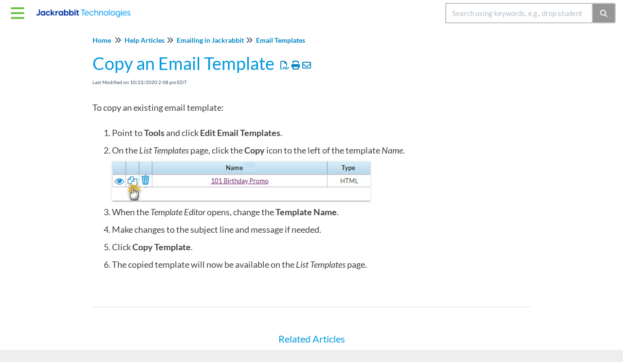

--- FILE ---
content_type: text/html; charset=UTF-8
request_url: https://carehelp.jackrabbitclass.com/help/copy-email-template
body_size: 61220
content:
<!DOCTYPE html>

<html lang='en'>
	<head>
		<meta http-equiv="X-UA-Compatible" content="IE=edge" />
		<title>Copy an Email Template | Legacy Care HC</title>
		<meta charset="UTF-8" />
		<meta name="viewport" content="width=device-width, initial-scale=1.0">
		<meta name="description" content="How to Copy an Email Template.">
    <link rel="icon" href="https://dyzz9obi78pm5.cloudfront.net/app/image/id/6659cfe55da17d49c2040fdf/n/favicon.png">
		<link rel="stylesheet" href="https://d3s179bfexmwfe.cloudfront.net/min/css/koFontawesome-3c612f865d.css" type="text/css">
            <link rel="stylesheet" href="https://d3s179bfexmwfe.cloudfront.net/min/css/ko-9a938c79b7.css" type="text/css">
		<link href="https://d1whm9yla4elqy.cloudfront.net/lato/lato.css" rel="stylesheet" type="text/css">
		<style type="text/css">.documentation-body{background-color:#1d458c}.hg-classic-theme .documentation-categories{background-color:#1d458c}.hg-site .hg-header{background-color:#ffffff}.hg-widget-page .pager{background-color:#ffffff}.hg-site > .navbar{color:#04acec}.navbar-default .navbar-nav > li > a.hg-header-link{color:#04acec}.toc-toggle{color:#04acec}.navbar-default .navbar-toggle:before{color:#04acec}.cat-icon{color:#04acec}.home-icon{color:#04acec}.alt-icon{color:#04acec}.form-group.focus .form-control{color:#04acec}.form-group.focus .select2-search input[type=text]{color:#04acec}.hg-site:not(.hg-modern-theme) .documentation-categories li a{color:#ffffff}.documentation-article h1, .cke_editable h1{color:#04acec}.documentation-article h2, .cke_editable h2{color:#04acec}.documentation-article h3, .cke_editable h3{color:#04acec}.documentation-article h4, .cke_editable h4{color:#04acec}.documentation-article h5, .cke_editable h5{color:#04acec}.documentation-article h6, .cke_editable h6{color:#04acec}.documentation-article h7, .cke_editable h7{color:#04acec}.navbar-default{border-bottom-color:#8ea2c5}.documentation-outter-list > .article-container{border-bottom-color:#8ea2c5}.level-0{border-bottom-color:#8ea2c5}.article-container:hover{background-color:rgb(49,89,160) }.category-link-container:hover{background-color:rgb(49,89,160) }.documentation-categories li a:hover{background-color:rgb(49,89,160) }.category-link-container.active{background-color:rgb(49,89,160) }.documentation-categories li.active{background-color:rgb(49,89,160) }.form-control:focus{border-color:#04acec }.select2-search input[type=text]:focus{border-color:#04acec }.btn-danger{background-color:#04acec }.hg-ratings .hg-helpful{color:#04acec }.hg-search-bar input:focus + .input-group-btn .btn{border-color:#04acec }.hg-minimalist-theme a:not(.btn):hover, .hg-minimalist-theme a:not(.btn):hover, .hg-minimalist-theme a:not(.btn):focus{color:#04acec }.faq-cat-container:hover a{color:#04acec }.ko-article-actions a{color:#04acec }.faq-cat-panel:hover{border-color:#04acec }.btn-success{color:#04acec }.btn-primary{color:#04acec }.btn-danger{color:#04acec }.btn-success:hover{color:#04acec }.btn-primary:hover{color:#04acec }.btn-danger:hover{color:#04acec }.navbar-default .navbar-toggle:hover:before, .navbar-default .navbar-toggle:focus:before{color:#04acec }.btn-success{background-color:rgb(4,172,236) }.btn-primary{background-color:rgb(4,172,236) }.hg-ratings .hg-unhelpful{color:rgb(4,172,236) }.hg-minimalist-theme a:not(.btn){color:rgb(-36,132,196) }.btn-primary:hover{background-color:rgb(24,192,255) }.btn-primary:focus{background-color:rgb(24,192,255) }.btn-primary:active{background-color:rgb(24,192,255) }.btn-success:hover{background-color:rgb(24,192,255) }.btn-success:focus{background-color:rgb(24,192,255) }.btn-success:active{background-color:rgb(24,192,255) }.hg-ratings .hg-unhelpful:hover{color:rgb(24,192,255) }.ko-article-actions a:hover{color:rgb(24,192,255) }.pager li>a:hover, .pager li>span:hover, .pager li>a:focus, .pager li>span:focus{background-color:rgb(24,192,255) }.btn-danger:hover{background-color:rgb(24,192,255) }.btn-danger:focus{background-color:rgb(24,192,255) }.btn-danger:active{background-color:rgb(24,192,255) }.hg-ratings .hg-helpful:hover{color:rgb(24,192,255) }.documentation-article h1, .cke_editable h1{font-family:Lato;font-size:36px;font-weight:700;}.documentation-article h2, .cke_editable h2{font-family:Lato;font-size:30px;font-weight:700;}.documentation-article h3, .cke_editable h3{font-family:Lato;font-size:24px;font-weight:700;}.documentation-article h4, .cke_editable h4{font-family:Lato;font-size:18px;font-weight:700;}.documentation-article h5, .cke_editable h5{font-family:Lato;font-size:12px;font-weight:700;}.documentation-article h6, .cke_editable h6{font-family:Lato;font-size:12px;font-weight:700;}.documentation-article h7, .cke_editable h7{font-family:Lato;font-size:12px;font-weight:700;}.hg-article-body, .hg-article-body p, .cke_editable, .cke_editable p{font-family:Lato;font-size:18px;font-weight:400;}.hg-site .hg-project-name, body{font-family:Lato;}.hg-home-page .faq-nav-wrapper {
  display: none !important;
}

.hg-category-page .faq-top-description {
	display:none;
}

.hg-search-page .hg-article-info > span:first-child {
	display:none;
}

.hg-search-page .category-filter-list > li:nth-child(n+5) {
	display:none;
}

.hg-search-bar .category-dropdown {
	display:none;
}

.hg-widget-page .hg-article-info {
	display:none;
}

/* STYLES */
.bunny-education {
  margin-bottom:-200px;
  width:75%;
}

/*cards*/
.cards-container {
  display: -webkit-box;
  display: -moz-box;
  display: -ms-flexbox;
  display: -webkit-flex;
  display: flex;
  -webkit-flex-direction: row;
  -moz-flex-direction: row;
  -ms-flex-direction: row;
  flex-direction: row;
  -webkit-flex-wrap: wrap;
  -moz-flex-wrap: wrap;
  -ms-flex-wrap: wrap;
  flex-wrap: wrap; }
  .cards-container .card {
    -webkit-flex-grow: 1;
    -moz-flex-grow: 1;
    -ms-flex-grow: 1;
    flex-grow: 1;
    min-width: 200px;
    min-height: 100px;
    width: calc((100% / 2) - 10px);
    max-width: calc((100% / 2) - 10px); 
    margin:5px;}
    .cards-container .card .card-inner-wrapper {
      display: -webkit-box;
      display: -moz-box;
      display: -ms-flexbox;
      display: -webkit-flex;
      display: flex;
      -webkit-flex-direction: row;
      -moz-flex-direction: row;
      -ms-flex-direction: row;
      flex-direction: row;
      padding: 0px;
      height: 100%;
      width: 100%; }

        .cards-container .card .card-inner-wrapper .card-icon {
            width: 90px;
        }

        .card-icon i {
            position: relative;
            width: 70px;
            height: 70px;
            text-align: center;
            line-height: 70px;
            display: block;
            margin-left: auto;
            margin-right: auto;
            top:50%;
            margin-top:-35px;
            font-size: 42px;

        }

      .cards-container .card .card-inner-wrapper .card-body {
        flex: 1;
        width: 100%;
        height: 100%;
        padding: 0px !important; }

        .cards-container .card .card-inner-wrapper .card-body .card-body-inner-wrapper {
          display: -webkit-box;
          display: -moz-box;
          display: -ms-flexbox;
          display: -webkit-flex;
          display: flex;
          -webkit-flex-direction: column;
          -moz-flex-direction: column;
          -ms-flex-direction: column;
          flex-direction: column;
          padding: 15px;
          height: 100%;
          width: 100%; }
          .cards-container .card .card-inner-wrapper .card-body .card-body-inner-wrapper .card-content {
            flex: 1;
            height: 100%; }
/*end: cards*/

/*JR CUSTOM STYLES*/
body {
    font-family: Lato 
    font-size: 18px;
}

.documentation-article h1, .cke_editable h1 {
    font-family: Lato;
  font-weight:  400;
}

.documentation-article h1.hg-article-title {
    color: #0098db;
    font-family: Lato;
  font-weight:  400;
}

.documentation-article h2, .cke_editable h2 {
    font-family: Lato;
    font-size: 23px;
  color: #0098db;
    font-weight: 400;
}

.documentation-article h3, .cke_editable h3 {
    font-family: Lato;
    font-size: 20px;
    font-weight: 400;
  color: #0098db;
}

.documentation-article h4, .cke_editable h4 {
    font-family: Lato;
    font-size: 18px;
    font-weight: 400;
}

.documentation-article h5, .cke_editable h5 {
    font-family: Lato;
    font-size: 18px;
    font-weight: 400;
}

.documentation-article h6, .cke_editable h6 {
    font-family: Lato;
    font-size: 18px;
    font-weight: 400;
}

.hg-article-body {
    color: #3f3f3f;
}

a {
    color: #0098DB;
    font-weight: 600;
}
button {
  	color: #0098DB;
  	font-weight: 600;
}

.hg-article-body img {
    box-shadow: 0 2px 2px 0 rgba(0, 0, 0, 0.14), 0 1px 5px 0 rgba(0, 0, 0, 0.12), 0 3px 1px -2px rgba(0, 0, 0, 0.2);
}

.z-depth-0 {
  box-shadow: none !important; 
}

.hg-article-body table img,
.hg-article-body .img-responsive.fr-fil:not(.fr-dib){
    border: none;
}

.hg-article-body img.fr-dib {
	margin-left: 0;
}

.ko-homepage-top {
    background: #8a8a8a;
    background-image: url(https://dyzz9obi78pm5.cloudfront.net/app/image/id/59a767bd8e121c430a6710cb/n/top-msgbox-home-header-bkg.jpg);
    background-size: cover;
    padding: 2em 1em;
    margin-top: -1em;
}

.back-to-top {
    background: none;
    margin: 0;
    position: fixed;
    bottom: 100px;
    right: 40px;
    width: 70px;
    height: 60px;
    z-index: 100;
    display: none;
    text-decoration: none;
    color: #ffffff;
    background-color: #1d458c; 
    text-align: center;
}
 
.back-to-top i {
    font-size: 60px; 
    color: #ffffff;
}

.back-to-top:hover,
.back-to-top:active,
.back-to-top:focus {
    color: #ffffff;
}

.alert.alert-warning {
    min-height: 125px;
    margin-top: 25px;
    border: none;
    background-color: #ffffff;
    color: #ff0000;
    font-style: italic;
}

.alert.alert-warning:before {
    content: "";
    display: block;
    background: url("https://dyzz9obi78pm5.cloudfront.net/app/image/id/5d2424d9ad121cc81ad01e9b/n/hip-ed-alert.png") no-repeat;
    width: 100px;
    height: 109px;
    float: left;
    margin: -30px 6px 0 0;
    background-size: cover;    
}

.alert.alert-danger {
    min-height: 125px;
    margin-top: 55px;
    border: none;
    background-color: #ffffff;
    color: #ff0000;
    font-weight: 600;
}

.alert.alert-danger:before {
    content: "";
    display: block;
    background: url("https://dyzz9obi78pm5.cloudfront.net/app/image/id/5d242f5dad121c542ad01de1/n/education-hc-hip-ed-stop-sign-medium.png") no-repeat;
    width: 100px;
    height: 109px;
    float: left;
    margin: -30px 6px 0 0;
    background-size: cover;   
}

.alert.alert-info {
    min-height: 125px;
    margin-top: 55px;
    border: none;
    background-color: #ffffff;
    color: #0098db;
    font-weight: 400;
}

.alert.alert-info:before {
    content: "";
    display: block;
    background: url("https://dyzz9obi78pm5.cloudfront.net/app/image/id/5d242f5fad121c8329d01e06/n/education-hc-hip-ed-quick-tip-medium-icon.png") no-repeat;
    width: 100px;
    height: 109px;
    float: left;
    margin: -30px 6px 0 0;
    background-size: cover;
      
}

.alert.alert-success {
    min-height: 90px;
    margin-top: 55px;
    border: none;
    background-color: #ffffff;
    color: #0098db;
    font-weight: 600;
}

.alert.alert-success:before {
    content: "";
    display: block;
    background: url("//dyzz9obi78pm5.cloudfront.net/app/image/id/596d11f96e121c776aa97e17/n/jackrabbit-software-class-icon-circle-online-training-webinar.png") no-repeat;
    width: 90px;
    height: 90px;
    float: left;
    margin: -30px 6px 0 0;
    background-size: cover;  
}


p {
    margin: 0 0 15px;
    font-size: 18px;
    line-height: 1.2;
}

.documentation-article .fr-video {
    text-align: left;
    position: relative;
    max-width: 500px;
    max-height: 280px;
}

.documentation-article .fr-video iframe {
    max-width: 500px;
    max-height: 280px;
}

.hg-article-body .lead {
  font-family: Lato;  
  font-size: 18px !important;
    color: #0018ab;
    font-weight: 400 !important;
}

.topics-articles .hg-article .hg-article-title {
    font-size: 32px;
    color: #0098DB;
}

.article-link .fa-film {
	margin-left: 5px;
}

.topics-articles .hg-article .ko-collapse-trigger .hg-article-title {
    font-size: 22px;
    color: #0098DB;
}

.hg-article-body li {
          line-height: 2em;
          height: auto;
}

.hg-breadcrumbs {
    white-space: unset;
}

.hg-breadcrumbs li {
    max-width: 100%;
}

/*end: JR CUSTOM STYLES*/

/* OVERRIDES */
/* fix for navbar search 
.navbar-right .hg-search-bar .input-group {
    max-width: 100%!important;
}*/
.hg-minimalist-theme .navbar-collapse.in .hg-search-bar, .hg-minimalist-theme .navbar-collapse.collapsing .hg-search-bar {
    padding: 0 10px 8px 10px!important;
}
/*remove left padding on unstyled lists*/
.list-unstyled {padding-left:0px}

/* home widget lists*/
.hg-home-page .stat-list {
  font-size:14px;
}
.hg-home-page .stat-list li {
  padding:4px 0px;
}
.hg-home-page .stat-list .list-action {
    width: 90%;
    margin-top: 10px;
    text-transform: uppercase;
}

/*home back to top button*/
.hg-home-page .back-to-top {
  display:none!important;
}

/*site footer*/
.ko-site-footer {
    color: #888!important;
    background-color: #eee;
}




/*typography*/
.documentation-article h1, .cke_editable h1 {
    font-weight: 300;
}





/* MEDIA QUERIES */

@media only screen and (max-width: 1201px) {


}
@media only screen and (max-width: 991px) {

    
    /* brand resizing */
    .documentation-logo-image  {
        height: 25px!important;
    }
  
  /* BUNNY */
  .bunny-education {
    position:relative;
    margin-bottom:0px;
    width:90px;
  }

  .cards-container {
    -webkit-justify-content: center;
    -moz-justify-content: center;
    -ms-justify-content: center;
    justify-content: center;
    -ms-flex-pack: center; }

  .card {
    width: calc((100% / 1) - 60px) !important;
    max-width: calc((100% / 1) - 60px) !important; }

}

@media only screen and (max-width: 480px) {
	/* brand resizing */
    .navbar-brand {
      padding-top:12px!important;
    }
    .documentation-logo-image  {
      height: 20px!important;
    }
  
    .card {
      width: calc((100% / 1) - 10px) !important;
      max-width: calc((100% / 1) - 10px) !important; 
    } 
  
  	.cards-container .card .card-inner-wrapper .card-icon {
            width: 70px;
      		position: relative;
        }

        .card-icon i {
            position: absolute;
            width: 50px;
            height: 50px;
            text-align: center;
            line-height: 50px;
            display: block;
            margin-left: auto;
            margin-right: auto;
            top:50%;
          	left:25%;
            margin-top:-25px;
            font-size: 42px;
        }

}

.hg-article-page .hg-comment-post .btn-primary{
  color: #fff;
}

.blog-meta-cntr span:nth-child(2) {
	display: none;
} 

.documentation-article .faq-nav-content h3 {
  color: #0098db;
}

.category-list .list-unstyled li a{
  font-weight:400;
  color:#34495e;
}

ul.star {
	list-style-image: url('//dyzz9obi78pm5.cloudfront.net/app/image/id/5c12c62aec161c05114c1b77/n/star-16x16.png');
}

.ko-slideout-left-toggle {
    color: #6FC046;
}

.article-block a:not(.btn) {
  font-size: 23px;
}

.alert-flex + table {
	margin-top: 35px;
}

table + .alert-flex {
	margin-top: 70px;
}</style>
		<script type="text/javascript" charset="utf-8" src="https://d3s179bfexmwfe.cloudfront.net/min/js/kbJquery3-1c0e9d176a.js"></script>
		
		<link rel="canonical" href="https://carehelp.jackrabbitclass.com/help/copy-email-template" /><meta name="google-site-verification" content="QL4AZgtUjgT5UXJKPjjB6TbDy4Pq22gaCy9xGLRK3DY" />
<meta property="og:image" content="https://dyzz9obi78pm5.cloudfront.net/app/image/id/5cb0eddeec161cc007b7eedd/n/care-hc-og-image-41219.png" />
<link href="https://dyzz9obi78pm5.cloudfront.net/app/image/id/5c19a28c6e121c7a3e268ec6/n/care.png" rel="shortcut icon" type="image/x-icon" />
<!--to stop search engines from indexing the site-->
<meta name="robots" content="noindex">
<link href="https://fonts.googleapis.com/css?family=Open+Sans:400,600" rel="stylesheet">

<!--<link href="https://fonts.googleapis.com/css?family=Lato:300,400,700,900" rel="stylesheet">-->

<!-- custom css -->
<link href="https://dyzz9obi78pm5.cloudfront.net/app/image/id/5a68df79ec161cfb5dafb712/n/utilities.css" rel="stylesheet">
<!-- Global site tag (gtag.js) - Google Analytics -->
<script async src="https://www.googletagmanager.com/gtag/js?id=UA-1817961-28"></script>

<script>
  window.dataLayer = window.dataLayer || [];
  function gtag(){dataLayer.push(arguments);}
  gtag('js', new Date());

  gtag('config', 'UA-1817961-28');
</script>

<script>
(function(h,e,a,t,m,p) {
m=e.createElement(a);m.async=!0;m.src=t;
p=e.getElementsByTagName(a)[0];p.parentNode.insertBefore(m,p);
})(window,document,'script','https://u.heatmap.it/log.js');
</script>
		
	</head>
	<body class='hg-site hg-minimalist-theme  hg-article-page hg-basic-child-article hg-2column-layout '>
		
		
		
		<nav class="hg-header navbar navbar-default navbar-fixed-top" role="navigation">
	<div class="ko-nav-wrapper">
		<div class="navbar-header">
  
	<button type="button" class="ko-slideout-left-toggle"><i class="fa fa-bars fa-2x"></i></button>
  
	<a class="navbar-brand" href="/help" alt="Logo" title="Your site"><img class="documentation-logo-image" alt="Knowledge Base Logo" src="//dyzz9obi78pm5.cloudfront.net/app/image/id/6446f721bb5dd128a739c8d2/n/logo-jackrabbit-technologies-wordmark-horizontal-two-color-2023-1.png" /></a>
  
	<h1 class="hg-project-name">Legacy Care HC</h1>
	<div class="nav-left-searchbar hidden-xs">
		<form action="/help/search" method="GET" class="hg-search-bar">
	<div class="input-group">
							<div class="input-group-btn category-dropdown ">
						<button type="button" class="btn btn-default dropdown-toggle" data-toggle="dropdown" title="Refine search" name='Refine' aria-label="Refine search" aria-expanded="false">Refine <span class="caret"></span></button>
						<ul class="dropdown-menu" role="menu">
															<li>
									<div class='checkbox'>
										<label><input type='checkbox' name="c[]" value='5c06cfa2ed121c2b70dfd05d'>Getting Started in Jackrabbit </label>
									</div>
																	</li>
															<li>
									<div class='checkbox'>
										<label><input type='checkbox' name="c[]" value='5c06cfb3ed121c2b70dfd08e'>Help  Articles</label>
									</div>
																	</li>
															<li>
									<div class='checkbox'>
										<label><input type='checkbox' name="c[]" value='6526e4029ea93a5582154a80'>Best Practices &amp; FAQs</label>
									</div>
																	</li>
															<li>
									<div class='checkbox'>
										<label><input type='checkbox' name="c[]" value='6526b5320aeadb3fbc007a03'>Video Help</label>
									</div>
																	</li>
													</ul>
					</div>
						<input type="search" role="search" title="Search" aria-label="Search for articles" class="form-control" placeholder='Search for articles...' name="phrase" />
		<span class="input-group-btn"><button class="btn btn-default" title="Search" name="Search" aria-label="Search" type="submit"><i class="fa fa-search"></i></button></span>
	</div>
</form>
	</div>
  
	<button type="button" class="navbar-toggle toc-toggle pull-left clear-left" data-toggle="collapse" data-target=".documentation-categories">
		<span class="sr-only">Table of Contents</span>
		<span class="browse">Table of Contents</span>
		<span class="icon-bar"></span>
		<span class="icon-bar"></span>
		<span class="icon-bar"></span>
	</button>
	
	<button type="button" class="navbar-toggle" data-toggle="collapse" data-target=".navbar-collapse">
		<span class="sr-only">Toggle navigation</span>
		<span class="icon-bar"></span>
		<span class="icon-bar"></span>
		<span class="icon-bar"></span>
	</button>
</div>
<div class="navbar-collapse collapse" id="navbar-collapse">
	
	<ul class="nav navbar-nav navbar-right">
		<li><form action="/help/search" method="GET" class="hg-search-bar">
	<div class="input-group">
							<div class="input-group-btn category-dropdown ">
						<button type="button" class="btn btn-default dropdown-toggle" data-toggle="dropdown" title="Refine search" name='Refine' aria-label="Refine search" aria-expanded="false">Refine <span class="caret"></span></button>
						<ul class="dropdown-menu" role="menu">
															<li>
									<div class='checkbox'>
										<label><input type='checkbox' name="c[]" value='5c06cfa2ed121c2b70dfd05d'>Getting Started in Jackrabbit </label>
									</div>
																	</li>
															<li>
									<div class='checkbox'>
										<label><input type='checkbox' name="c[]" value='5c06cfb3ed121c2b70dfd08e'>Help  Articles</label>
									</div>
																	</li>
															<li>
									<div class='checkbox'>
										<label><input type='checkbox' name="c[]" value='6526e4029ea93a5582154a80'>Best Practices &amp; FAQs</label>
									</div>
																	</li>
															<li>
									<div class='checkbox'>
										<label><input type='checkbox' name="c[]" value='6526b5320aeadb3fbc007a03'>Video Help</label>
									</div>
																	</li>
													</ul>
					</div>
						<input type="search" role="search" title="Search" aria-label="Search for articles" class="form-control" placeholder='Search for articles...' name="phrase" />
		<span class="input-group-btn"><button class="btn btn-default" title="Search" name="Search" aria-label="Search" type="submit"><i class="fa fa-search"></i></button></span>
	</div>
</form></li>
		
		<!--<li></li>-->
	</ul>
</div>
	</div>
</nav>
		<div class="documentation-body">
	<div >
		<div id="fb-root"></div>
<script>(function(d, s, id) {
  var js, fjs = d.getElementsByTagName(s)[0];
  if (d.getElementById(id)) return;
  js = d.createElement(s); js.id = id;
  js.src = 'https://connect.facebook.net/en_US/sdk.js#xfbml=1&version=v2.12';
  fjs.parentNode.insertBefore(js, fjs);
}(document, 'script', 'facebook-jssdk'));</script>
<div class="row hg-site-body">
	<div id="ko-documentation-categories" class="documentation-categories sidebar-nav nav-collapse hide col-md-4 col-lg-3">
	<ul class="list-unstyled top-outter-list">
		<li class="category-container search-header nav-header nav-header-sub level-0 hide">
			<form action="/help/search" method="GET" class="hg-search-bar">
	<div class="input-group">
							<div class="input-group-btn category-dropdown ">
						<button type="button" class="btn btn-default dropdown-toggle" data-toggle="dropdown" title="Refine search" name='Refine' aria-label="Refine search" aria-expanded="false">Refine <span class="caret"></span></button>
						<ul class="dropdown-menu" role="menu">
															<li>
									<div class='checkbox'>
										<label><input type='checkbox' name="c[]" value='5c06cfa2ed121c2b70dfd05d'>Getting Started in Jackrabbit </label>
									</div>
																	</li>
															<li>
									<div class='checkbox'>
										<label><input type='checkbox' name="c[]" value='5c06cfb3ed121c2b70dfd08e'>Help  Articles</label>
									</div>
																	</li>
															<li>
									<div class='checkbox'>
										<label><input type='checkbox' name="c[]" value='6526e4029ea93a5582154a80'>Best Practices &amp; FAQs</label>
									</div>
																	</li>
															<li>
									<div class='checkbox'>
										<label><input type='checkbox' name="c[]" value='6526b5320aeadb3fbc007a03'>Video Help</label>
									</div>
																	</li>
													</ul>
					</div>
						<input type="search" role="search" title="Search" aria-label="Search for articles" class="form-control" placeholder='Search for articles...' name="phrase" />
		<span class="input-group-btn"><button class="btn btn-default" title="Search" name="Search" aria-label="Search" type="submit"><i class="fa fa-search"></i></button></span>
	</div>
</form>
		</li>
	</ul>
	<ul class="list-unstyled documentation-outter-list" data-level="0">
		<li data-type="category" class="category-container nav-header nav-header-sub level-0 hide">
			<div class="category-link-container ">
				<i class="home-icon fa fa-home"></i><a class="documentation-category" href="/help">Home</a>
			</div>
		</li>
		<li data-type="category" class="category-container nav-header nav-header-sub level-0 hide">
			<div class="category-link-container ">
				<i class="home-icon fa fa-book"></i><a class="documentation-category" href="/help/glossary">Glossary</a>
			</div>
		</li>
		<li data-type="category" class="category-container nav-header nav-header-sub level-0">
						<div class="category-link-container" data-id="5c06cfa2ed121c2b70dfd05d"><i class="cat-icon fa fa-chevron-right"></i><a class="documentation-category" href="javascript:void(0);">Getting Started in Jackrabbit <span class="badge badge-new pull-right"></span><span class="badge badge-updated pull-right"></span></a>
						</div>
						<ul class="list-unstyled documentation-articles level-1" style="display:none;"><li data-type="article" data-id="5c115eefad121cd717aa9979" class="article-container"><a href="/help/jump-start-coach" class="article-link">Jumpstart Coach Program</a></li><li data-type="category" class="category-container nav-header nav-header-sub">
					<div class="category-link-container" data-id="5c06cfa9ed121c2b70dfd072"><i class="cat-icon fa fa-chevron-right"></i> <a class="documentation-category" href="javascript:void(0);">Import Your Data into Jackrabbit<span class="badge badge-new pull-right"></span><span class="badge badge-updated pull-right"></span></a>
					</div>
					<ul class="list-unstyled documentation-articles level-1" style="display:none;"><li data-type="article" data-id="5c06cfa9ed121c2b70dfd073" class="article-container"><a href="/help/import-data-overview" class="article-link">Import Your Data - An Overview</a></li><li data-type="article" data-id="5c1161e9ec161c02654c1bc0" class="article-container"><a href="/help/data-requirements-for-import" class="article-link">Data Requirements for Import</a></li><li data-type="category" class="category-container nav-header nav-header-sub">
					<div class="category-link-container" data-id="5c06cfaaed121c2b70dfd075"><i class="cat-icon fa fa-chevron-right"></i> <a class="documentation-category" href="/help/import-data-faqs">Import Data - FAQs<span class="badge badge-new pull-right"></span><span class="badge badge-updated pull-right"></span></a>
					</div>
					<ul class="list-unstyled documentation-articles level-2" style="display:none;"><li data-type="article" data-id="5c06cfaaed121c2b70dfd076" class="article-container"><a href="/help/import-faqs-data-out" class="article-link">How do I export my data OUT of my current software program?</a></li><li data-type="article" data-id="5c06cfaced121c2b70dfd07c" class="article-container"><a href="/help/import-faqs-send-my-files" class="article-link">Where do I send my files?</a></li><li data-type="article" data-id="5c06cfb0ed121c2b70dfd087" class="article-container"><a href="/help/import-faqs-send-mailing-list-or-reg-form" class="article-link">Can I send my Mailing List or Registration Form for uploading?</a></li><li data-type="article" data-id="5c06cfaeed121c2b70dfd081" class="article-container"><a href="/help/import-faqs-import-svc-free" class="article-link">The import service is free, correct?</a></li><li data-type="article" data-id="5c06cfaeed121c2b70dfd082" class="article-container"><a href="/help/import-faqs-how-long-to-import" class="article-link">How long does it take for you to import my data?</a></li><li data-type="article" data-id="5c06cfabed121c2b70dfd078" class="article-container"><a href="/help/import-faqs-how-know-imp-finished" class="article-link">How will I know when my import is finished? And what to do after it is in?</a></li><li data-type="article" data-id="5c06cfb1ed121c2b70dfd088" class="article-container"><a href="/help/import-faqs-anything-to-do-while-wait" class="article-link">Is there anything I can do while I am waiting on my import to complete?</a></li><li data-type="article" data-id="5c06cfaeed121c2b70dfd080" class="article-container"><a href="/help/import-faqs-dont-have-spreadsheet" class="article-link">I don&#039;t have an existing spreadsheet of my data. Do you have a recommended or sample spreadsheet that I can use?</a></li><li data-type="article" data-id="5c06cfafed121c2b70dfd084" class="article-container"><a href="/help/import-faqs-import-myself" class="article-link">Can I import my data myself?</a></li><li data-type="article" data-id="5c06cfabed121c2b70dfd077" class="article-container"><a href="/help/import-faqs-import-lead-file" class="article-link">Can family data be imported directly into the Lead File?</a></li><li data-type="article" data-id="5c06cfaced121c2b70dfd07b" class="article-container"><a href="/help/import-faqs-import-financial-data" class="article-link">Do you import any financial data?</a></li><li data-type="article" data-id="5c06cfb0ed121c2b70dfd086" class="article-container"><a href="/help/import-faqs-dont-ctn-fam-balance" class="article-link">If our files don&#039;t contain the current family balance, how do I get this information into each family?</a></li><li data-type="article" data-id="5c06cfafed121c2b70dfd085" class="article-container"><a href="/help/import-faqs-date-format-ddmm" class="article-link">We use UK date format of dd/mm - is that a problem?</a></li><li data-type="article" data-id="5c06cfaded121c2b70dfd07f" class="article-container"><a href="/help/import-faqs-sev-loc-diff-file" class="article-link">What if I have several Locations, each with a different file? Is there a charge for multiple files due to multiple Locations?</a></li><li data-type="article" data-id="5c06cfabed121c2b70dfd079" class="article-container"><a href="/help/import-faqs-curr-data-changed" class="article-link">What if we import during a Free Trial, and by the time we purchase Jackrabbit, our current data has significantly changed?</a></li><li data-type="article" data-id="5c06cfaded121c2b70dfd07d" class="article-container"><a href="/help/import-faqs-file-add-data-to-fam" class="article-link">After the import is complete, can I send another file that can add more information to the families that were previously imported?</a></li><li data-type="article" data-id="5c06cfaded121c2b70dfd07e" class="article-container"><a href="/help/import-faqs-imp-new-fam-every-mo" class="article-link">Do I have to import my new families every month?</a></li><li data-type="article" data-id="5c06cfafed121c2b70dfd083" class="article-container"><a href="/help/import-faqs-imp-skills-no-import" class="article-link">I used the Import spreadsheet to import my Skills but nothing imported - what could be wrong?</a></li><li data-type="article" data-id="5c06cfaced121c2b70dfd07a" class="article-container"><a href="/help/import-faqs-imp-skills-class-or-stud" class="article-link">Can the Skills be imported directly into my classes or students?</a></li></ul>
				</li></ul>
				</li><li data-type="category" class="category-container nav-header nav-header-sub">
					<div class="category-link-container" data-id="5c06cfa3ed121c2b70dfd061"><i class="cat-icon fa fa-chevron-right"></i> <a class="documentation-category" href="javascript:void(0);">The Basics<span class="badge badge-new pull-right"></span><span class="badge badge-updated pull-right"></span></a>
					</div>
					<ul class="list-unstyled documentation-articles level-1" style="display:none;"><li data-type="article" data-id="5c06cfa3ed121c2b70dfd062" class="article-container"><a href="/help/log-in-and-out-of-your-database" class="article-link">Log In and Out of Your Database</a></li><li data-type="article" data-id="5f1ae5e8ec161cce40687ee2" class="article-container"><a href="/help/jackrabbit-user-id-passwords" class="article-link">Jackrabbit User ID Passwords</a></li><li data-type="article" data-id="5c11644f6e121c4355029812" class="article-container"><a href="/help/the-four-main-areas-where-jackrabbit-stores-your-data" class="article-link">The Four Main Areas Where Jackrabbit Stores Your Data</a></li><li data-type="article" data-id="60269a3a8e121cec33b7ac35" class="article-container"><a href="/help/consistent-data" class="article-link">Consistent Data Leads to Consistent Results</a></li><li data-type="article" data-id="5c1165eaec161c01654c1be7" class="article-container"><a href="/help/navigate-in-jackrabbit" class="article-link">Navigating in Jackrabbit</a></li><li data-type="article" data-id="5c06cfa4ed121c2b70dfd065" class="article-container"><a href="/help/search-in-your-db" class="article-link">Search for People or Classes in your Database</a></li><li data-type="article" data-id="5d5d8b50ec161c2c0b9684a9" class="article-container"><a href="/help/work-with-grids-in-jackrabbit" class="article-link">Working with Grids in Jackrabbit</a></li><li data-type="article" data-id="5d964cceec161c1a1cd87fab" class="article-container"><a href="/help/notes-family-student-class-staff" class="article-link">Notes in Jackrabbit - Family, Student, Class, and Staff</a></li><li data-type="article" data-id="5f2341ec6e121c906171b66d" class="article-container"><a href="/help/resources" class="article-link">Resources in Jackrabbit - Family, Student, Class, and Staff</a></li><li data-type="article" data-id="5f247819ad121c4f072df2bb" class="article-container"><a href="/help/user-permissions-for-jackrabbit-resources" class="article-link">User Permissions for Jackrabbit Resources</a></li></ul>
				</li><li data-type="category" class="category-container nav-header nav-header-sub">
					<div class="category-link-container" data-id="5c06cfa5ed121c2b70dfd066"><i class="cat-icon fa fa-chevron-right"></i> <a class="documentation-category" href="javascript:void(0);">Organization Set Up<span class="badge badge-new pull-right"></span><span class="badge badge-updated pull-right"></span></a>
					</div>
					<ul class="list-unstyled documentation-articles level-1" style="display:none;"><li data-type="article" data-id="5c06cfa6ed121c2b70dfd069" class="article-container"><a href="/help/org-settings-address" class="article-link">Address Settings</a></li><li data-type="article" data-id="5cb7851dad121ca434593cdc" class="article-container"><a href="/help/org-settings-notification" class="article-link">Email Notification Settings</a></li><li data-type="article" data-id="5c06cfa5ed121c2b70dfd068" class="article-container"><a href="/help/org-setting-tax" class="article-link">Tax Settings</a></li><li data-type="article" data-id="5efb55a7ec161c9e1679cc41" class="article-container"><a href="/help/time-zone-date-settings" class="article-link">Time Zone &amp; Date Settings</a></li></ul>
				</li><li data-type="category" class="category-container nav-header nav-header-sub">
					<div class="category-link-container" data-id="5c06cfa7ed121c2b70dfd06c"><i class="cat-icon fa fa-chevron-right"></i> <a class="documentation-category" href="javascript:void(0);">Customize Drop-down Lists<span class="badge badge-new pull-right"></span><span class="badge badge-updated pull-right"></span></a>
					</div>
					<ul class="list-unstyled documentation-articles level-1" style="display:none;"><li data-type="article" data-id="5da62d1cec161cf949207b39" class="article-container"><a href="/help/custom-drop-down-lists-overview" class="article-link">Customize Drop-down Lists - An Overview</a></li><li data-type="article" data-id="5c1183198e121cb702ba6b8e" class="article-container"><a href="/help/class-categories" class="article-link">Class Categories - Category 1, 2, and 3</a></li><li data-type="article" data-id="5c06cfa8ed121c2b70dfd071" class="article-container"><a href="/help/gs-ddown-lists-class-session" class="article-link">Class Sessions</a></li><li data-type="article" data-id="5f2430086e121c734d71b4d4" class="article-container"><a href="/help/tuition-cycle" class="article-link">Tuition Cycle</a></li><li data-type="article" data-id="5f1af5b08e121cd2548dba84" class="article-container"><a href="/help/ddown-list-transaction-type" class="article-link">Transaction Type</a></li><li data-type="article" data-id="5f1b4738ad121c9c71acc967" class="article-container"><a href="/help/ddown-list-transaction-subtype" class="article-link">Transaction Subtypes</a></li></ul>
				</li><li data-type="category" class="category-container nav-header nav-header-sub">
					<div class="category-link-container" data-id="5c116ef86e121cd35e0297a8"><i class="cat-icon fa fa-chevron-right"></i> <a class="documentation-category" href="javascript:void(0);">Additional Settings<span class="badge badge-new pull-right"></span><span class="badge badge-updated pull-right"></span></a>
					</div>
					<ul class="list-unstyled documentation-articles level-1" style="display:none;"><li data-type="category" class="category-container nav-header nav-header-sub">
					<div class="category-link-container" data-id="5c11729d8e121cd27dba6b45"><i class="cat-icon fa fa-chevron-right"></i> <a class="documentation-category" href="javascript:void(0);">Hours of Operation<span class="badge badge-new pull-right"></span><span class="badge badge-updated pull-right"></span></a>
					</div>
					<ul class="list-unstyled documentation-articles level-2" style="display:none;"><li data-type="article" data-id="5c116f3d8e121c547aba6b5a" class="article-container"><a href="/help/hours-of-op-overview" class="article-link">Hours of Operation - An Overview</a></li><li data-type="article" data-id="5c117329ec161cb66e4c1baf" class="article-container"><a href="/help/set-up-hours-of-operation" class="article-link">Set Up Hours of Operation</a></li><li data-type="article" data-id="5c117384ad121c2d1faa9982" class="article-container"><a href="/help/delete-edit-hours-of-operation" class="article-link">Delete / Edit Hours of Operation</a></li></ul>
				</li><li data-type="category" class="category-container nav-header nav-header-sub">
					<div class="category-link-container" data-id="5c1175a6ad121c5b21aa9998"><i class="cat-icon fa fa-chevron-right"></i> <a class="documentation-category" href="javascript:void(0);">Schedule Templates<span class="badge badge-new pull-right"></span><span class="badge badge-updated pull-right"></span></a>
					</div>
					<ul class="list-unstyled documentation-articles level-2" style="display:none;"><li data-type="article" data-id="5c1175e66e121cd35e0297e0" class="article-container"><a href="/help/schedule-templates---an-overview" class="article-link">Schedule Templates - An Overview</a></li><li data-type="article" data-id="5c1176ae6e121cfc5e0297dc" class="article-container"><a href="/help/create-schedule-templates" class="article-link">Create Schedule Templates</a></li><li data-type="article" data-id="5c117abbec161c63724c1bc0" class="article-container"><a href="/help/delete-edit-schedule-templates" class="article-link">Delete / Edit Schedule Templates</a></li><li data-type="article" data-id="5c117be18e121cbf02ba6b3e" class="article-container"><a href="/help/mark-a-template-public-or-private" class="article-link">Mark a Template Public or Private</a></li></ul>
				</li><li data-type="category" class="category-container nav-header nav-header-sub">
					<div class="category-link-container" data-id="5c1288c68e121c4a7bba6bd5"><i class="cat-icon fa fa-chevron-right"></i> <a class="documentation-category" href="javascript:void(0);">Billing Setup - Student vs Class Based Billing<span class="badge badge-new pull-right"></span><span class="badge badge-updated pull-right"></span></a>
					</div>
					<ul class="list-unstyled documentation-articles level-2" style="display:none;"><li data-type="article" data-id="5c128935ad121cea1caa9942" class="article-container"><a href="/help/student-or-class-based" class="article-link">Student Based Billing or Class Based Billing</a></li><li data-type="article" data-id="5c128b108e121c4c7bba6bbb" class="article-container"><a href="/help/student-based-billing" class="article-link">Tuition Rates in Student Based Billing</a></li><li data-type="article" data-id="5c128dcf6e121c73620297bc" class="article-container"><a href="/help/class-based-billing" class="article-link">Class Fees in Class Based Billing</a></li></ul>
				</li></ul>
				</li><li data-type="category" class="category-container nav-header nav-header-sub">
					<div class="category-link-container" data-id="5c1266f16e121c9f4b029820"><i class="cat-icon fa fa-chevron-right"></i> <a class="documentation-category" href="javascript:void(0);">Tuition Rates<span class="badge badge-new pull-right"></span><span class="badge badge-updated pull-right"></span></a>
					</div>
					<ul class="list-unstyled documentation-articles level-1" style="display:none;"><li data-type="article" data-id="5c12673c8e121c5d71ba6b33" class="article-container"><a href="/help/add-tuition-rates---an-overview" class="article-link">Tuition Rates - An Overview</a></li><li data-type="category" class="category-container nav-header nav-header-sub">
					<div class="category-link-container" data-id="5c126c5eec161c5d684c1b4d"><i class="cat-icon fa fa-chevron-right"></i> <a class="documentation-category" href="javascript:void(0);">Tuition Rate Settings<span class="badge badge-new pull-right"></span><span class="badge badge-updated pull-right"></span></a>
					</div>
					<ul class="list-unstyled documentation-articles level-2" style="display:none;"><li data-type="article" data-id="5c126ca4ec161cd4654c1b65" class="article-container"><a href="/help/tuition-cycle-for-rates" class="article-link">Tuition Cycle</a></li><li data-type="article" data-id="5c126e1a6e121c0c550297c4" class="article-container"><a href="/help/rounding-tuition-rates" class="article-link">Rounding Times and Amounts for Tuition Rates</a></li><li data-type="article" data-id="5c126f2fec161cd6654c1ba8" class="article-container"><a href="/help/rounding-rule-details" class="article-link">Rounding Rule Details for Tuition Rates</a></li></ul>
				</li><li data-type="category" class="category-container nav-header nav-header-sub">
					<div class="category-link-container" data-id="5d00161fad121c0661f4e01f"><i class="cat-icon fa fa-chevron-right"></i> <a class="documentation-category" href="javascript:void(0);">Types of Tuition Rates<span class="badge badge-new pull-right"></span><span class="badge badge-updated pull-right"></span></a>
					</div>
					<ul class="list-unstyled documentation-articles level-2" style="display:none;"><li data-type="article" data-id="5c1268afad121c570caa9a1f" class="article-container"><a href="/help/actual-tuition-rates" class="article-link">Actual Tuition Rates</a></li><li data-type="article" data-id="5c1269ddad121c1c0aaa9a08" class="article-container"><a href="/help/scheduled-tuition-rates" class="article-link">Scheduled Tuition Rates</a></li><li data-type="article" data-id="5c126a9f6e121c185602975b" class="article-container"><a href="/help/actual-outside-of-scheduled-tuition-rates" class="article-link">Actual Outside of Scheduled Tuition Rates</a></li><li data-type="article" data-id="5c1268306e121c0d55029784" class="article-container"><a href="/help/fixed-tuition-rates" class="article-link">Fixed Tuition Rates</a></li></ul>
				</li><li data-type="article" data-id="5c1284e66e121c1262029760" class="article-container"><a href="/help/add-tuition-rate" class="article-link">Add a Tuition Rate to a Student</a></li><li data-type="article" data-id="5c1286218e121c697bba6b88" class="article-container"><a href="/help/tuition-rate-examples" class="article-link">Tuition Rate Examples</a></li></ul>
				</li><li data-type="article" data-id="5c118934ec161c77764c1beb" class="article-container"><a href="/help/add-staff-instructors" class="article-link">Add Staff / Instructors</a></li><li data-type="category" class="category-container nav-header nav-header-sub">
					<div class="category-link-container" data-id="5c06cfb1ed121c2b70dfd089"><i class="cat-icon fa fa-chevron-right"></i> <a class="documentation-category" href="javascript:void(0);">Add Classes / Lessons<span class="badge badge-new pull-right"></span><span class="badge badge-updated pull-right"></span></a>
					</div>
					<ul class="list-unstyled documentation-articles level-1" style="display:none;"><li data-type="article" data-id="5c1260b0ec161c12624c1b59" class="article-container"><a href="/help/add-classes-overview" class="article-link">Add Classes - Overview</a></li><li data-type="article" data-id="5c12649aec161c8a5b4c1c13" class="article-container"><a href="/help/add-a-class-from-the-classes-menu" class="article-link">Add a Class from the Classes Menu</a></li><li data-type="article" data-id="5c06cfb1ed121c2b70dfd08a" class="article-container"><a href="/help/classes-add-a-class-from-weekly-view" class="article-link">Add a Class from the Weekly Calendar</a></li><li data-type="article" data-id="5ed16de28e121c320e230108" class="article-container"><a href="/help/class-fields-explained" class="article-link">Class Fields Explained</a></li></ul>
				</li><li data-type="article" data-id="5eac5fd3ec161c4a0af1c00a" class="article-container"><a href="/help/add-a-family-account" class="article-link">Add a Family (Account)</a></li></ul>
							</li><li data-type="category" class="category-container nav-header nav-header-sub level-0">
						<div class="category-link-container" data-id="5c06cfb3ed121c2b70dfd08e"><i class="cat-icon fa fa-chevron-right"></i><a class="documentation-category" href="javascript:void(0);">Help  Articles<span class="badge badge-new pull-right"></span><span class="badge badge-updated pull-right"></span></a>
						</div>
						<ul class="list-unstyled documentation-articles level-1" style="display:none;"><li data-type="article" data-id="5c366743ec161c5b700b2657" class="article-container"><a href="/help/training-options-and-checkup-calls" class="article-link">Checkup Calls and Training Options</a></li><li data-type="category" class="category-container nav-header nav-header-sub">
					<div class="category-link-container" data-id="5c06d0b3ed121c2b70dfd36d"><i class="cat-icon fa fa-chevron-right"></i> <a class="documentation-category" href="/help/the-executive-dashboard">The Executive Dashboard<span class="badge badge-new pull-right"></span><span class="badge badge-updated pull-right"></span></a>
					</div>
					<ul class="list-unstyled documentation-articles level-1" style="display:none;"><li data-type="article" data-id="5c06d0b4ed121c2b70dfd370" class="article-container"><a href="/help/exec-dashboard-overview" class="article-link">The Executive Dashboard - An Overview</a></li><li data-type="article" data-id="5c129069ec161cc7724c1ba0" class="article-container"><a href="/help/weekly-view-calendar" class="article-link">The Weekly Calendar - Your Command Central</a></li><li data-type="article" data-id="5c1294126e121c536902974e" class="article-container"><a href="/help/dashboard-alerts" class="article-link">Dashboard Alerts</a></li><li data-type="article" data-id="5c06d0b6ed121c2b70dfd375" class="article-container"><a href="/help/revenue-sum-dashboard" class="article-link">Revenue Summary on the Dashboard</a></li><li data-type="article" data-id="5c06d0b4ed121c2b70dfd371" class="article-container"><a href="/help/tasks-dashboard" class="article-link">Tasks on the Dashboard</a></li><li data-type="article" data-id="5c06d0b4ed121c2b70dfd36f" class="article-container"><a href="/help/aged-accounts-dashboard" class="article-link">Aged Accounts on the Dashboard</a></li><li data-type="article" data-id="5c12963fad121cea1caa99cf" class="article-container"><a href="/help/key-metrics-on-the-dashboard" class="article-link">Key Metrics on the Dashboard</a></li><li data-type="article" data-id="5cabad7dec161cd66ab7eeb0" class="article-container"><a href="/help/announcements-dashboard" class="article-link">Announcements on the Dashboard</a></li><li data-type="article" data-id="5c06d0b5ed121c2b70dfd373" class="article-container"><a href="/help/enhancements-dashboard" class="article-link">Keep up with Enhancements on the Dashboard</a></li></ul>
				</li><li data-type="category" class="category-container nav-header nav-header-sub">
					<div class="category-link-container" data-id="5c06d0b6ed121c2b70dfd377"><i class="cat-icon fa fa-chevron-right"></i> <a class="documentation-category" href="/help/families-accounts">Families / Accounts<span class="badge badge-new pull-right"></span><span class="badge badge-updated pull-right"></span></a>
					</div>
					<ul class="list-unstyled documentation-articles level-1" style="display:none;"><li data-type="article" data-id="5cf862c5ed121ca36b1949f4" class="article-container"><a href="/help/family-record" class="article-link">The Family Record</a></li><li data-type="article" data-id="5eac601aad121ccf57df2218" class="article-container"><a href="/help/families-accounts-add-a-family-account" class="article-link">Add a Family (Account)</a></li><li data-type="article" data-id="5c06d0b7ed121c2b70dfd379" class="article-container"><a href="/help/edit-a-family-name" class="article-link">Edit a Family Name</a></li><li data-type="article" data-id="5c06d0b7ed121c2b70dfd378" class="article-container"><a href="/help/delete-a-family" class="article-link">Delete a Family </a></li><li data-type="article" data-id="5c06d0b7ed121c2b70dfd37a" class="article-container"><a href="/help/duplicate-family-detect" class="article-link">Jackrabbit&#039;s Duplicate Family Detection</a></li><li data-type="article" data-id="5c06d0b9ed121c2b70dfd37e" class="article-container"><a href="/help/merge-duplicate-families" class="article-link">Merge Duplicate Family Records</a></li><li data-type="article" data-id="5c06d0b8ed121c2b70dfd37d" class="article-container"><a href="/help/active-vs-inactive-families" class="article-link">Active vs Inactive Families</a></li><li data-type="article" data-id="5c12c3f36e121c610102974d" class="article-container"><a href="/help/work-with-contacts" class="article-link">Work with Contacts in the Family Record</a></li><li data-type="article" data-id="5c06d0b9ed121c2b70dfd37f" class="article-container"><a href="/help/special-settings-problem-accounts" class="article-link">Special Settings - Problem Accounts (Families)</a></li><li data-type="category" class="category-container nav-header nav-header-sub">
					<div class="category-link-container" data-id="5c06d0baed121c2b70dfd381"><i class="cat-icon fa fa-chevron-right"></i> <a class="documentation-category" href="/help/family-reports">Family Reports<span class="badge badge-new pull-right"></span><span class="badge badge-updated pull-right"></span></a>
					</div>
					<ul class="list-unstyled documentation-articles level-2" style="display:none;"><li data-type="article" data-id="5efba93b6e121c404d805503" class="article-container"><a href="/help/search-families-report" class="article-link">Search Families Report</a></li><li data-type="article" data-id="5c06d0bced121c2b70dfd385" class="article-container"><a href="/help/families-list-active-list-all-reports" class="article-link">List Active / List All Families Reports</a></li><li data-type="article" data-id="5c06d0bded121c2b70dfd38a" class="article-container"><a href="/help/families-reports-aged-accounts" class="article-link">Aged Accounts Report (Who Owes you Money - Summary)</a></li><li data-type="article" data-id="5c06d0bbed121c2b70dfd383" class="article-container"><a href="/help/families-reports-aged-fees" class="article-link">Aged Accounts Details Report (Who Owes you Money - Detail)</a></li><li data-type="article" data-id="5c06d0bded121c2b70dfd388" class="article-container"><a href="/help/families-family-balance-summary-1252" class="article-link">Family Balance Summary Report</a></li><li data-type="category" class="category-container nav-header nav-header-sub">
					<div class="category-link-container" data-id="5c06d0beed121c2b70dfd38c"><i class="cat-icon fa fa-chevron-right"></i> <a class="documentation-category" href="/help/families-statements-invoices">Statements / Invoices<span class="badge badge-new pull-right"></span><span class="badge badge-updated pull-right"></span></a>
					</div>
					<ul class="list-unstyled documentation-articles level-3" style="display:none;"><li data-type="article" data-id="5c06d0bfed121c2b70dfd38d" class="article-container"><a href="/help/families-statements-default-settings" class="article-link">Statements / Invoices Default Settings</a></li><li data-type="article" data-id="5c06d0bfed121c2b70dfd38e" class="article-container"><a href="/help/families-print-multiple-statements-invoices" class="article-link">Print Multiple Statements / Invoices</a></li><li data-type="article" data-id="5c06d0bfed121c2b70dfd38f" class="article-container"><a href="/help/families-email-multiple-statements-invoices" class="article-link">Email Multiple Statements / Invoices</a></li><li data-type="article" data-id="5c1beeb96e121c1553268eb0" class="article-container"><a href="/help/yr-end-tax-statements" class="article-link">Year End Tax Statements</a></li><li data-type="article" data-id="5f242d73ec161c9a0d639aa4" class="article-container"><a href="/help/families-print-or-email-individual-statements-invoices" class="article-link">Print or Email Individual Statements/Invoices</a></li></ul>
				</li><li data-type="article" data-id="5c06d0bced121c2b70dfd387" class="article-container"><a href="/help/families-family-epay-listing" class="article-link">Family ePayment Listing Report</a></li><li data-type="article" data-id="5c12c8318e121c0c1dba6b58" class="article-container"><a href="/help/family-address-listing-report" class="article-link">Family Address Listing Report</a></li><li data-type="article" data-id="5c06d0beed121c2b70dfd38b" class="article-container"><a href="/help/families-contact-listing" class="article-link">Contact Listing Report</a></li><li data-type="article" data-id="5c06d0bded121c2b70dfd389" class="article-container"><a href="/help/family-mailing-labels" class="article-link">Family Mailing Labels</a></li><li data-type="article" data-id="5c06d0bbed121c2b70dfd384" class="article-container"><a href="/help/families-source-report" class="article-link">Source (Family Referral) Report</a></li><li data-type="article" data-id="5f242269ad121c8d5b2df944" class="article-container"><a href="/help/family-reports-email-listing-report" class="article-link">Email Listing Report</a></li></ul>
				</li><li data-type="category" class="category-container nav-header nav-header-sub">
					<div class="category-link-container external" data-id="5cf93095ec161cde5b4cfa06"><i class="alt-icon fa fa-chevron-right"></i> <a class="documentation-category" href="https://carehelp.jackrabbitclass.com/help/family-faqs">Family FAQs<span class="badge badge-new pull-right"></span><span class="badge badge-updated pull-right"></span></a>
					</div>
					<ul class="list-unstyled documentation-articles level-2" style="display:none;"></ul>
				</li></ul>
				</li><li data-type="category" class="category-container nav-header nav-header-sub">
					<div class="category-link-container" data-id="5d0d0fd98e121c6c4a4798dc"><i class="cat-icon fa fa-chevron-right"></i> <a class="documentation-category" href="javascript:void(0);">Students<span class="badge badge-new pull-right"></span><span class="badge badge-updated pull-right"></span></a>
					</div>
					<ul class="list-unstyled documentation-articles level-1" style="display:none;"><li data-type="article" data-id="5c12c9acad121c933baa9938" class="article-container"><a href="/help/the-student-record" class="article-link">The Student Record</a></li><li data-type="article" data-id="5c06d0c7ed121c2b70dfd3a4" class="article-container"><a href="/help/add-a-student" class="article-link">Add a Student</a></li><li data-type="article" data-id="5c06d0c7ed121c2b70dfd3a6" class="article-container"><a href="/help/edit-student-information" class="article-link">Edit Student Information</a></li><li data-type="article" data-id="5c06d0c6ed121c2b70dfd3a3" class="article-container"><a href="/help/delete-a-student" class="article-link">Delete a Student</a></li><li data-type="category" class="category-container nav-header nav-header-sub">
					<div class="category-link-container" data-id="5c06d0dfed121c2b70dfd3e7"><i class="cat-icon fa fa-chevron-right"></i> <a class="documentation-category" href="/help/student-skillslevels">Student Skills/Levels<span class="badge badge-new pull-right"></span><span class="badge badge-updated pull-right"></span></a>
					</div>
					<ul class="list-unstyled documentation-articles level-2" style="display:none;"><li data-type="article" data-id="5c13e00cad121c6639aa993a" class="article-container"><a href="/help/student-skills-levels-overview" class="article-link">Student Skills/Levels - An Overview</a></li><li data-type="article" data-id="5c06d0dfed121c2b70dfd3e8" class="article-container"><a href="/help/skilllevel-categories" class="article-link">Skill/Level Categories</a></li><li data-type="article" data-id="5c06d0e1ed121c2b70dfd3f0" class="article-container"><a href="/help/create-skills-levels" class="article-link">Create Skills/Levels</a></li><li data-type="article" data-id="5c06d0e1ed121c2b70dfd3ef" class="article-container"><a href="/help/delete-skills-levels" class="article-link">Delete Skills/Levels</a></li><li data-type="article" data-id="5cf862ebed121ca36b194a23" class="article-container"><a href="/help/add-skills-levels-to-classes" class="article-link">Add Skills/Levels to Classes</a></li><li data-type="article" data-id="5fd24c778e121cc51f66800d" class="article-container"><a href="/help/add-or-update-student-skillslevels-individually" class="article-link">Add or Update Student Skills/Levels Individually</a></li><li data-type="article" data-id="5c06d0dfed121c2b70dfd3e9" class="article-container"><a href="/help/add-student-skills-levels-in-mass" class="article-link">Add or Update Student Skills/Levels in Mass</a></li><li data-type="article" data-id="5c06d0e0ed121c2b70dfd3ec" class="article-container"><a href="/help/delete-a-students-skills-levels" class="article-link">Delete a Student&#039;s Skills/Levels</a></li></ul>
				</li><li data-type="category" class="category-container nav-header nav-header-sub">
					<div class="category-link-container" data-id="5c06d0d1ed121c2b70dfd3c1"><i class="cat-icon fa fa-chevron-right"></i> <a class="documentation-category" href="/help/student-reports">Student Reports<span class="badge badge-new pull-right"></span><span class="badge badge-updated pull-right"></span></a>
					</div>
					<ul class="list-unstyled documentation-articles level-2" style="display:none;"><li data-type="article" data-id="5cf862e9ed121ca36b194a20" class="article-container"><a href="/help/students-student-reports-overview" class="article-link">Student Reports - A Video  Overview</a></li><li data-type="article" data-id="5c06d0d2ed121c2b70dfd3c3" class="article-container"><a href="/help/search-students" class="article-link">Search Students Report</a></li><li data-type="article" data-id="5c06d0d2ed121c2b70dfd3c4" class="article-container"><a href="/help/students-list-active-list-all-students" class="article-link">List Active / List All Students Reports</a></li><li data-type="article" data-id="5c06d0d4ed121c2b70dfd3c9" class="article-container"><a href="/help/students-student-skills-search" class="article-link">Student Skills/Levels Search Report</a></li><li data-type="article" data-id="5c06d0d4ed121c2b70dfd3ca" class="article-container"><a href="/help/students-whos-scheduled-to-be-here" class="article-link">Who&#039;s Scheduled to be Here Report</a></li><li data-type="article" data-id="5c06d0d3ed121c2b70dfd3c6" class="article-container"><a href="/help/students-detail-report" class="article-link">Student Detail Report</a></li><li data-type="article" data-id="5c13ebb2ad121c213eaa992f" class="article-container"><a href="/help/students-student-info-sheets" class="article-link">Student Info Sheets</a></li><li data-type="article" data-id="5c13ec628e121c0e23ba6bd3" class="article-container"><a href="/help/immunizationreq" class="article-link">Immunization/Requirement Report</a></li><li data-type="article" data-id="5c13ee9c8e121cac29ba6b2e" class="article-container"><a href="/help/student-tuition" class="article-link">Student Tuition</a></li><li data-type="article" data-id="5c06d0d3ed121c2b70dfd3c5" class="article-container"><a href="/help/students-student-labels" class="article-link">Student Labels</a></li></ul>
				</li><li data-type="category" class="category-container nav-header nav-header-sub">
					<div class="category-link-container external" data-id="5c3cf751ec161c0008fd9e96"><i class="alt-icon fa fa-chevron-right"></i> <a class="documentation-category" href="https://carehelp.jackrabbitclass.com/help/students-faq">Student FAQs<span class="badge badge-new pull-right"></span><span class="badge badge-updated pull-right"></span></a>
					</div>
					<ul class="list-unstyled documentation-articles level-2" style="display:none;"></ul>
				</li></ul>
				</li><li data-type="category" class="category-container nav-header nav-header-sub">
					<div class="category-link-container" data-id="5c06d0e2ed121c2b70dfd3f2"><i class="cat-icon fa fa-chevron-right"></i> <a class="documentation-category" href="/help/classes-lessons">Classes / Lessons<span class="badge badge-new pull-right"></span><span class="badge badge-updated pull-right"></span></a>
					</div>
					<ul class="list-unstyled documentation-articles level-1" style="display:none;"><li data-type="article" data-id="5c141187ad121c1a49aa99cd" class="article-container"><a href="/help/the-class-record" class="article-link">The Class Record</a></li><li data-type="article" data-id="5c141588ad121c3749aa9a74" class="article-container"><a href="/help/class-fields" class="article-link">Class Fields Explained</a></li><li data-type="category" class="category-container nav-header nav-header-sub">
					<div class="category-link-container" data-id="5c06d0e9ed121c2b70dfd405"><i class="cat-icon fa fa-chevron-right"></i> <a class="documentation-category" href="/help/add-classeslessons">Add Classes/Lessons<span class="badge badge-new pull-right"></span><span class="badge badge-updated pull-right"></span></a>
					</div>
					<ul class="list-unstyled documentation-articles level-2" style="display:none;"><li data-type="article" data-id="5c14160ead121c8a52aa9910" class="article-container"><a href="/help/add-classes" class="article-link">Add Classes - An Overview</a></li><li data-type="article" data-id="5c1417296e121c4421029752" class="article-container"><a href="/help/add-class-from-classes-menu" class="article-link">Add a Class from the Classes Menu</a></li><li data-type="article" data-id="603e54488e121ca0624652c1" class="article-container"><a href="/help/classess-add-a-class-from-weekly-view" class="article-link">Add a Class from the Weekly Calendar [parent]</a></li></ul>
				</li><li data-type="category" class="category-container nav-header nav-header-sub">
					<div class="category-link-container" data-id="5c06d0f0ed121c2b70dfd41b"><i class="cat-icon fa fa-chevron-right"></i> <a class="documentation-category" href="/help/edit-and-copy-classes">Edit and Copy Classes<span class="badge badge-new pull-right"></span><span class="badge badge-updated pull-right"></span></a>
					</div>
					<ul class="list-unstyled documentation-articles level-2" style="display:none;"><li data-type="article" data-id="5c06d0f1ed121c2b70dfd41d" class="article-container"><a href="/help/edit-a-single-class" class="article-link">Edit a Single Class</a></li><li data-type="article" data-id="5c06d0f2ed121c2b70dfd420" class="article-container"><a href="/help/edit-multiple-classes" class="article-link">Edit Multiple Classes at Once</a></li><li data-type="article" data-id="5cae518cec161cb625b7ef76" class="article-container"><a href="/help/copy-a-single-class" class="article-link">Copy a Single Class</a></li><li data-type="article" data-id="5cae3ca66e121ce07a223e95" class="article-container"><a href="/help/copy-multiple-classes" class="article-link">Copy Multiple Classes at Once</a></li></ul>
				</li><li data-type="article" data-id="5c06d0e2ed121c2b70dfd3f3" class="article-container"><a href="/help/delete-a-class" class="article-link">Delete a Class</a></li><li data-type="article" data-id="5c06d0e3ed121c2b70dfd3f6" class="article-container"><a href="/help/transition-to-new-session" class="article-link">Transition to a New Session of Classes</a></li><li data-type="category" class="category-container nav-header nav-header-sub">
					<div class="category-link-container" data-id="5c06d0e6ed121c2b70dfd3fd"><i class="cat-icon fa fa-chevron-right"></i> <a class="documentation-category" href="/help/archive-classes">Archive Classes<span class="badge badge-new pull-right"></span><span class="badge badge-updated pull-right"></span></a>
					</div>
					<ul class="list-unstyled documentation-articles level-2" style="display:none;"><li data-type="article" data-id="5c17c84b6e121c5d5d268f27" class="article-container"><a href="/help/archive-classes-an-overview" class="article-link">Archive Classes - An Overview</a></li><li data-type="article" data-id="5c06d0e7ed121c2b70dfd401" class="article-container"><a href="/help/archive-dashboard-alert" class="article-link">Archive Dashboard Alert</a></li><li data-type="article" data-id="5c06d0e8ed121c2b70dfd402" class="article-container"><a href="/help/archive-single-class" class="article-link">Archive a Single Class</a></li><li data-type="article" data-id="5c06d0e7ed121c2b70dfd3ff" class="article-container"><a href="/help/archive-group-of-classes" class="article-link">Archive a Group of Classes</a></li><li data-type="article" data-id="5c06d0e7ed121c2b70dfd400" class="article-container"><a href="/help/restore-archived-class" class="article-link">Restore an Archived Class</a></li><li data-type="article" data-id="5c06d0e8ed121c2b70dfd404" class="article-container"><a href="/help/email-archived-class" class="article-link">Email an Archived Class</a></li><li data-type="article" data-id="5c06d0e6ed121c2b70dfd3fe" class="article-container"><a href="/help/list-archived-classes" class="article-link">List / Search Archived Classes</a></li></ul>
				</li><li data-type="article" data-id="5c06d0e3ed121c2b70dfd3f5" class="article-container"><a href="/help/class-sign-in-out-sheets" class="article-link">Class Sign In / Out Sheets</a></li><li data-type="category" class="category-container nav-header nav-header-sub">
					<div class="category-link-container" data-id="5c06d0e4ed121c2b70dfd3f8"><i class="cat-icon fa fa-chevron-right"></i> <a class="documentation-category" href="/help/class-lesson-plans">Class Lesson Plans<span class="badge badge-new pull-right"></span><span class="badge badge-updated pull-right"></span></a>
					</div>
					<ul class="list-unstyled documentation-articles level-2" style="display:none;"><li data-type="article" data-id="5c06d0e6ed121c2b70dfd3fc" class="article-container"><a href="/help/lesson-plans-overview" class="article-link">Lesson Plans - An Overview</a></li><li data-type="article" data-id="5c06d0e5ed121c2b70dfd3f9" class="article-container"><a href="/help/create-master-lesson-plan" class="article-link">Create a Master Lesson Plan</a></li><li data-type="article" data-id="5c06d0e5ed121c2b70dfd3fa" class="article-container"><a href="/help/copy-master-lesson-plan" class="article-link">Copy a Master Lesson Plan into a Class</a></li><li data-type="article" data-id="5c06d0e5ed121c2b70dfd3fb" class="article-container"><a href="/help/add-lesson-plan-directly-to-class" class="article-link">Add a Lesson Plan Directly to a Class</a></li></ul>
				</li><li data-type="category" class="category-container nav-header nav-header-sub">
					<div class="category-link-container" data-id="5c06d0ebed121c2b70dfd40b"><i class="cat-icon fa fa-chevron-right"></i> <a class="documentation-category" href="/help/class-calendars">Class Calendars<span class="badge badge-new pull-right"></span><span class="badge badge-updated pull-right"></span></a>
					</div>
					<ul class="list-unstyled documentation-articles level-2" style="display:none;"><li data-type="article" data-id="5c17cc428e121c8e758ec12a" class="article-container"><a href="/help/calendars-overview" class="article-link">Class Calendars - An Overview</a></li><li data-type="article" data-id="5c374c79ec161c355a0b2635" class="article-container"><a href="/help/the-weekly-calendar---your-command-central" class="article-link">The Weekly Calendar - Your Command Central</a></li><li data-type="article" data-id="5c06d0eced121c2b70dfd40e" class="article-container"><a href="/help/daily-view" class="article-link">Daily Calendar (Day View)</a></li><li data-type="article" data-id="5c06d0eced121c2b70dfd410" class="article-container"><a href="/help/room-view" class="article-link">Room View Calendar</a></li><li data-type="article" data-id="5c06d0eced121c2b70dfd40f" class="article-container"><a href="/help/monthly-view" class="article-link">Monthly Calendar</a></li></ul>
				</li><li data-type="category" class="category-container nav-header nav-header-sub">
					<div class="category-link-container" data-id="5c06d0eded121c2b70dfd411"><i class="cat-icon fa fa-chevron-right"></i> <a class="documentation-category" href="/help/class-lesson-reports">Class / Lesson Reports<span class="badge badge-new pull-right"></span><span class="badge badge-updated pull-right"></span></a>
					</div>
					<ul class="list-unstyled documentation-articles level-2" style="display:none;"><li data-type="article" data-id="5c17cdbaec161cff6bcbad46" class="article-container"><a href="/help/search-classes" class="article-link">Search Classes Report</a></li><li data-type="article" data-id="5c06d0eeed121c2b70dfd415" class="article-container"><a href="/help/list-all-list-active-classes" class="article-link">List All / List Active Classes</a></li><li data-type="article" data-id="5c17ce98ad121c227f276073" class="article-container"><a href="/help/class-rolls-report" class="article-link">Class Rolls Report</a></li><li data-type="article" data-id="5c06d0eeed121c2b70dfd414" class="article-container"><a href="/help/class-schedule" class="article-link">Class Schedule</a></li><li data-type="article" data-id="5c06d0efed121c2b70dfd418" class="article-container"><a href="/help/weekly-daily-and-monthly-schedule" class="article-link">Weekly, Daily, and Monthly Schedule</a></li><li data-type="article" data-id="5c06d0eded121c2b70dfd413" class="article-container"><a href="/help/openings-classes-with" class="article-link">Openings (Classes With)</a></li><li data-type="article" data-id="5c06d0eeed121c2b70dfd416" class="article-container"><a href="/help/search-wait-list-wait-list-with-openings" class="article-link">Search Wait List / Wait List with Openings</a></li><li data-type="article" data-id="5c06d0eded121c2b70dfd412" class="article-container"><a href="/help/class-lesson-reports-list-archived-classes" class="article-link">List Archived Classes</a></li><li data-type="article" data-id="5cf862fced121ca36b194a32" class="article-container"><a href="/help/cls-class-skills-rep" class="article-link">Class Skills/Levels Report</a></li></ul>
				</li><li data-type="category" class="category-container nav-header nav-header-sub">
					<div class="category-link-container external" data-id="5c3cf8ab6e121c80039ccac9"><i class="alt-icon fa fa-chevron-right"></i> <a class="documentation-category" href="https://carehelp.jackrabbitclass.com/help/class-lesson-faqs">Class / Lesson FAQ<span class="badge badge-new pull-right"></span><span class="badge badge-updated pull-right"></span></a>
					</div>
					<ul class="list-unstyled documentation-articles level-2" style="display:none;"></ul>
				</li></ul>
				</li><li data-type="category" class="category-container nav-header nav-header-sub">
					<div class="category-link-container" data-id="5c06d033ed121c2b70dfd1fb"><i class="cat-icon fa fa-chevron-right"></i> <a class="documentation-category" href="/help/staff-instructors">Staff / Instructors<span class="badge badge-new pull-right"></span><span class="badge badge-updated pull-right"></span></a>
					</div>
					<ul class="list-unstyled documentation-articles level-1" style="display:none;"><li data-type="article" data-id="5c17d0216e121c6a5d268faf" class="article-container"><a href="/help/the-staff-record" class="article-link">The Staff Record</a></li><li data-type="article" data-id="5cf97567ad121cf66a9103e5" class="article-container"><a href="/help/add-staff-member" class="article-link">Add a Staff Member / Instructor</a></li><li data-type="article" data-id="5c06d033ed121c2b70dfd1fd" class="article-container"><a href="/help/delete-staff-member" class="article-link">Delete a Staff Member / Instructor</a></li><li data-type="article" data-id="5c06d034ed121c2b70dfd200" class="article-container"><a href="/help/assign-staff-to-classes" class="article-link">Assign Staff / Instructors to Classes</a></li><li data-type="article" data-id="5c06d033ed121c2b70dfd1fe" class="article-container"><a href="/help/remove-staff-from-a-class" class="article-link">Remove (Unassign) Staff / Instructors from a Class</a></li><li data-type="article" data-id="5c06d035ed121c2b70dfd202" class="article-container"><a href="/help/staff-instructor-skills" class="article-link">Staff / Instructor Skills</a></li><li data-type="article" data-id="5c06d034ed121c2b70dfd201" class="article-container"><a href="/help/staff-certifications" class="article-link">Staff / Instructor Certifications</a></li><li data-type="category" class="category-container nav-header nav-header-sub">
					<div class="category-link-container" data-id="5c06d036ed121c2b70dfd204"><i class="cat-icon fa fa-chevron-right"></i> <a class="documentation-category" href="/help/staff-avail-exceptions">Staff Availability <span class="badge badge-new pull-right"></span><span class="badge badge-updated pull-right"></span></a>
					</div>
					<ul class="list-unstyled documentation-articles level-2" style="display:none;"><li data-type="article" data-id="5cf86235ed121ca36b19497b" class="article-container"><a href="/help/staff-avail-except-overview" class="article-link">Staff Availability - An Overview</a></li><li data-type="article" data-id="5c06d037ed121c2b70dfd207" class="article-container"><a href="/help/add-staff-availability" class="article-link">Add Standard Hours to a Staff Member&#039;s Availability</a></li><li data-type="article" data-id="5c06d037ed121c2b70dfd208" class="article-container"><a href="/help/add-staff-exceptions" class="article-link">Add Exceptions to a Staff Member&#039;s Availability</a></li><li data-type="article" data-id="5c06d036ed121c2b70dfd206" class="article-container"><a href="/help/view-staff-avail-except" class="article-link">View Staff Availability / Exceptions</a></li></ul>
				</li><li data-type="article" data-id="5c17d896ec161c8973cbacd1" class="article-container"><a href="/help/staff-compensation-pay-rates" class="article-link">Staff Compensation / Pay Rates</a></li><li data-type="category" class="category-container nav-header nav-header-sub">
					<div class="category-link-container" data-id="5c06d038ed121c2b70dfd209"><i class="cat-icon fa fa-chevron-right"></i> <a class="documentation-category" href="/help/staff-reports-b">Staff / Instructor Reports<span class="badge badge-new pull-right"></span><span class="badge badge-updated pull-right"></span></a>
					</div>
					<ul class="list-unstyled documentation-articles level-2" style="display:none;"><li data-type="article" data-id="5c06d039ed121c2b70dfd20e" class="article-container"><a href="/help/the-search-staff-report" class="article-link">The Search Staff Report</a></li><li data-type="article" data-id="5c06d038ed121c2b70dfd20c" class="article-container"><a href="/help/list-all-staff" class="article-link">List All / List Active Staff</a></li><li data-type="article" data-id="5c06d038ed121c2b70dfd20a" class="article-container"><a href="/help/instructor-schedules" class="article-link">Instructor Schedules</a></li><li data-type="article" data-id="5cf86238ed121ca36b19497c" class="article-container"><a href="/help/staff-pay-rate-report" class="article-link">Staff Pay Rate Report</a></li><li data-type="article" data-id="5c06d038ed121c2b70dfd20b" class="article-container"><a href="/help/stf-instructor-sched-time-rep" class="article-link">Instructor Scheduled Time Report</a></li></ul>
				</li><li data-type="category" class="category-container nav-header nav-header-sub">
					<div class="category-link-container external" data-id="5c3cf919ec161ca90dfd9e63"><i class="alt-icon fa fa-chevron-right"></i> <a class="documentation-category" href="https://carehelp.jackrabbitclass.com/help/staff-instructors-faq">Staff / Instructor FAQ<span class="badge badge-new pull-right"></span><span class="badge badge-updated pull-right"></span></a>
					</div>
					<ul class="list-unstyled documentation-articles level-2" style="display:none;"></ul>
				</li><li data-type="article" data-id="5e1cad1e6e121cb522d51f31" class="article-container"><a href="/help/user-permissions-for-certifications" class="article-link">User Permissions for Certifications</a></li></ul>
				</li><li data-type="category" class="category-container nav-header nav-header-sub">
					<div class="category-link-container" data-id="5c12cbc78e121c261dba6b6d"><i class="cat-icon fa fa-chevron-right"></i> <a class="documentation-category" href="javascript:void(0);">Scheduling &amp; Enrollment<span class="badge badge-new pull-right"></span><span class="badge badge-updated pull-right"></span></a>
					</div>
					<ul class="list-unstyled documentation-articles level-1" style="display:none;"><li data-type="category" class="category-container nav-header nav-header-sub">
					<div class="category-link-container" data-id="5c12cc7fad121c673baa9975"><i class="cat-icon fa fa-chevron-right"></i> <a class="documentation-category" href="javascript:void(0);">Schedule a Student<span class="badge badge-new pull-right"></span><span class="badge badge-updated pull-right"></span></a>
					</div>
					<ul class="list-unstyled documentation-articles level-2" style="display:none;"><li data-type="category" class="category-container nav-header nav-header-sub">
					<div class="category-link-container" data-id="5d000f738e121c732a9919e5"><i class="cat-icon fa fa-chevron-right"></i> <a class="documentation-category" href="javascript:void(0);">Schedule a Student from within Jackrabbit<span class="badge badge-new pull-right"></span><span class="badge badge-updated pull-right"></span></a>
					</div>
					<ul class="list-unstyled documentation-articles level-3" style="display:none;"><li data-type="article" data-id="5d0011d8ad121c755ef4e027" class="article-container"><a href="/help/staff-schedule-student" class="article-link">Methods for Staff to Schedule a Student</a></li><li data-type="article" data-id="5d000fe7ad121c755ef4e013" class="article-container"><a href="/help/schd-schedule-students-calendars" class="article-link">Schedule a Student into Classes using Jackrabbit&#039;s Calendars</a></li></ul>
				</li><li data-type="category" class="category-container nav-header nav-header-sub">
					<div class="category-link-container" data-id="5d000fae6e121cdc3e44f115"><i class="cat-icon fa fa-chevron-right"></i> <a class="documentation-category" href="javascript:void(0);">Student Scheduling in the Parent Portal<span class="badge badge-new pull-right"></span><span class="badge badge-updated pull-right"></span></a>
					</div>
					<ul class="list-unstyled documentation-articles level-3" style="display:none;"></ul>
				</li></ul>
				</li><li data-type="category" class="category-container nav-header nav-header-sub">
					<div class="category-link-container" data-id="5c06d0cfed121c2b70dfd3bb"><i class="cat-icon fa fa-chevron-right"></i> <a class="documentation-category" href="/help/drop-transfer-a-student">Drop or Transfer a Student<span class="badge badge-new pull-right"></span><span class="badge badge-updated pull-right"></span></a>
					</div>
					<ul class="list-unstyled documentation-articles level-2" style="display:none;"><li data-type="article" data-id="5c13ce686e121cea770297d3" class="article-container"><a href="/help/drop-ind-student" class="article-link">Drop an Individual Student from a Class</a></li><li data-type="article" data-id="5c13d0d1ad121c5830aa9968" class="article-container"><a href="/help/mass-drop-students" class="article-link">Mass Drop Students from a Class</a></li><li data-type="article" data-id="5c13d77d8e121cde15ba6c07" class="article-container"><a href="/help/future-drop-dates" class="article-link">Future Drop Dates (Schedule End Dates)</a></li><li data-type="article" data-id="5c13d47e6e121c497d0297bc" class="article-container"><a href="/help/change-students-schedule" class="article-link">Change a Student&#039;s Schedule in a Class</a></li><li data-type="article" data-id="5c13d1d4ec161c0b0b4c1bc7" class="article-container"><a href="/help/delete-a-schedule" class="article-link">Delete a Schedule - Added in Error</a></li><li data-type="article" data-id="5c13d9e06e121ce201029784" class="article-container"><a href="/help/transfer-student" class="article-link">Transfer a Student to Another Class</a></li><li data-type="article" data-id="5c06d0cfed121c2b70dfd3bc" class="article-container"><a href="/help/report-track-dropped-students" class="article-link">Report/Track Dropped and Transferred Students</a></li></ul>
				</li><li data-type="category" class="category-container nav-header nav-header-sub">
					<div class="category-link-container" data-id="5c12cfaeec161c30174c1b46"><i class="cat-icon fa fa-chevron-right"></i> <a class="documentation-category" href="javascript:void(0);">Future Enrollment<span class="badge badge-new pull-right"></span><span class="badge badge-updated pull-right"></span></a>
					</div>
					<ul class="list-unstyled documentation-articles level-2" style="display:none;"><li data-type="article" data-id="5c12d003ad121c583baa9982" class="article-container"><a href="/help/create-future-enrollment" class="article-link">Create a Future Enrollment</a></li><li data-type="article" data-id="5c12d20bec161c1c114c1bbb" class="article-container"><a href="/help/view-future-enrollments" class="article-link">View Future Enrollments</a></li><li data-type="article" data-id="5c12d2768e121cce22ba6b50" class="article-container"><a href="/help/delete-a-future-enrollment" class="article-link">Delete a Future Enrollment</a></li><li data-type="article" data-id="5c12d2f36e121c39040297e2" class="article-container"><a href="/help/reporttrack-future-enrollments" class="article-link">Report/Track Future Enrollments</a></li></ul>
				</li><li data-type="category" class="category-container nav-header nav-header-sub">
					<div class="category-link-container" data-id="5c12d378ec161c2e114c1bd9"><i class="cat-icon fa fa-chevron-right"></i> <a class="documentation-category" href="javascript:void(0);">Wait List Enrollment<span class="badge badge-new pull-right"></span><span class="badge badge-updated pull-right"></span></a>
					</div>
					<ul class="list-unstyled documentation-articles level-2" style="display:none;"><li data-type="article" data-id="5c12d3f48e121c0f1dba6bbc" class="article-container"><a href="/help/schd-add-student-to-waitlist" class="article-link">Add a Student to a Waitlist</a></li><li data-type="article" data-id="5c12d5026e121c4d0702978c" class="article-container"><a href="/help/schedule-from-wait-list" class="article-link">Schedule a Student from a Wait List</a></li><li data-type="article" data-id="5c12d83ead121cff3eaa9975" class="article-container"><a href="/help/delete-a-student-from-a-wait-list" class="article-link">Delete a Student from a Wait List</a></li><li data-type="article" data-id="5c12da176e121c7b0a02977a" class="article-container"><a href="/help/email-wait-listed-students" class="article-link">Email Wait Listed Students</a></li><li data-type="article" data-id="5c12da4e6e121c4e07029799" class="article-container"><a href="/help/searchreport-wait-lists" class="article-link">Search/Report Wait Lists</a></li><li data-type="article" data-id="5c12dac2ad121ce041aa994c" class="article-container"><a href="/help/allow-online-registration-to-a-wait-list" class="article-link">Allow Online Registration to a Wait List</a></li></ul>
				</li></ul>
				</li><li data-type="category" class="category-container nav-header nav-header-sub">
					<div class="category-link-container" data-id="5c06d03aed121c2b70dfd210"><i class="cat-icon fa fa-chevron-right"></i> <a class="documentation-category" href="/help/transactions">Fees, Payments, Refunds, and Credits (Transactions)<span class="badge badge-new pull-right"></span><span class="badge badge-updated pull-right"></span></a>
					</div>
					<ul class="list-unstyled documentation-articles level-1" style="display:none;"><li data-type="category" class="category-container nav-header nav-header-sub">
					<div class="category-link-container" data-id="5d0972b86e121c8d73700d3e"><i class="cat-icon fa fa-chevron-right"></i> <a class="documentation-category" href="javascript:void(0);">Post Fees (Bill Customer) <span class="badge badge-new pull-right"></span><span class="badge badge-updated pull-right"></span></a>
					</div>
					<ul class="list-unstyled documentation-articles level-2" style="display:none;"><li data-type="category" class="category-container nav-header nav-header-sub">
					<div class="category-link-container" data-id="5d0975348e121c7913479935"><i class="cat-icon fa fa-chevron-right"></i> <a class="documentation-category" href="javascript:void(0);">Post Tuition Fees<span class="badge badge-new pull-right"></span><span class="badge badge-updated pull-right"></span></a>
					</div>
					<ul class="list-unstyled documentation-articles level-3" style="display:none;"><li data-type="category" class="category-container nav-header nav-header-sub">
					<div class="category-link-container" data-id="5c190e0bad121cc210276038"><i class="cat-icon fa fa-chevron-right"></i> <a class="documentation-category" href="javascript:void(0);">Post Tuition using Student Based Billing<span class="badge badge-new pull-right"></span><span class="badge badge-updated pull-right"></span></a>
					</div>
					<ul class="list-unstyled documentation-articles level-4" style="display:none;"><li data-type="article" data-id="5c190e988e121cf2108ec0b0" class="article-container"><a href="/help/tuition-rates-in-student-based-billing" class="article-link">Tuition Rates in Student Based Billing</a></li><li data-type="article" data-id="5c1bfff9ad121c9163275fd2" class="article-container"><a href="/help/split-billing" class="article-link">3rd Party Agency and Split Family Billing</a></li><li data-type="article" data-id="5c190f17ec161c3305cbacd6" class="article-container"><a href="/help/post-student-tuition-fees" class="article-link">Post Student Tuition Fees - The Function (Transactions Menu)</a></li></ul>
				</li><li data-type="category" class="category-container nav-header nav-header-sub">
					<div class="category-link-container" data-id="5c1911f7ec161c3c05cbad25"><i class="cat-icon fa fa-chevron-right"></i> <a class="documentation-category" href="javascript:void(0);">Post Tuition Using Class Based Billing<span class="badge badge-new pull-right"></span><span class="badge badge-updated pull-right"></span></a>
					</div>
					<ul class="list-unstyled documentation-articles level-4" style="display:none;"><li data-type="article" data-id="5c19126d6e121cd871269030" class="article-container"><a href="/help/class-fees-in-class-based-billing" class="article-link">Class Fees in Class Based Billing</a></li><li data-type="article" data-id="5c191356ec161cec0acbac8a" class="article-container"><a href="/help/how-jackrabbit-calculates-ptf" class="article-link">How Jackrabbit Calculates Post Tuition Fees</a></li><li data-type="article" data-id="5c1915196e121c707b268f24" class="article-container"><a href="/help/tuition-defaults-in-ptf" class="article-link">Tuition Defaults in Post Tuition Fees</a></li><li data-type="category" class="category-container nav-header nav-header-sub">
					<div class="category-link-container" data-id="5c19197fec161cec0acbacf5"><i class="cat-icon fa fa-chevron-right"></i> <a class="documentation-category" href="javascript:void(0);">Fixed Fees with Class Based Billing<span class="badge badge-new pull-right"></span><span class="badge badge-updated pull-right"></span></a>
					</div>
					<ul class="list-unstyled documentation-articles level-5" style="display:none;"><li data-type="article" data-id="5c1919e0ec161ce40acbad06" class="article-container"><a href="/help/fixed-fees-overview" class="article-link">Fixed Fees - An Overview</a></li><li data-type="article" data-id="5c191b17ec161c300ecbac8f" class="article-container"><a href="/help/family-fixed-fees" class="article-link">Family Fixed Fees</a></li><li data-type="article" data-id="5c191c576e121c2a7c268f3c" class="article-container"><a href="/help/student-fixed-fees" class="article-link">Student Fixed Fees</a></li></ul>
				</li><li data-type="article" data-id="5c191cc98e121c3f148ec11e" class="article-container"><a href="/help/family-discount" class="article-link">Add a Family Specific Discount</a></li><li data-type="article" data-id="5c1916b6ec161c3f05cbad8b" class="article-container"><a href="/help/post-tuition-fees" class="article-link">Post Tuition Fees - The Function (Transactions Menu)</a></li></ul>
				</li><li data-type="article" data-id="5c191d968e121c76188ec0b3" class="article-container"><a href="/help/ptf-duplicate-detection" class="article-link">Tuition Fees - Duplicate Fee Detection</a></li></ul>
				</li><li data-type="category" class="category-container nav-header nav-header-sub">
					<div class="category-link-container" data-id="5c06d056ed121c2b70dfd25f"><i class="cat-icon fa fa-chevron-right"></i> <a class="documentation-category" href="javascript:void(0);">Post Other Fees (Non Tuition)<span class="badge badge-new pull-right"></span><span class="badge badge-updated pull-right"></span></a>
					</div>
					<ul class="list-unstyled documentation-articles level-3" style="display:none;"><li data-type="article" data-id="5c06d057ed121c2b70dfd262" class="article-container"><a href="/help/make-sale-post-fees-button" class="article-link">Post a Fee with the Make Sale/Post Fees Button</a></li><li data-type="article" data-id="5c06d056ed121c2b70dfd260" class="article-container"><a href="/help/use-post-fees-to-a-family" class="article-link">Post Fees to a Family (Transactions menu)</a></li><li data-type="article" data-id="5c06d057ed121c2b70dfd264" class="article-container"><a href="/help/class-txn-transactions-menu" class="article-link">Post Class Transactions</a></li><li data-type="article" data-id="5c06d056ed121c2b70dfd261" class="article-container"><a href="/help/post-annual-fees" class="article-link">Post Annual Fees</a></li><li data-type="article" data-id="5c06d057ed121c2b70dfd263" class="article-container"><a href="/help/post-late-misc-fees" class="article-link">Post Late Fees (or Misc Fees)</a></li></ul>
				</li></ul>
				</li><li data-type="category" class="category-container nav-header nav-header-sub">
					<div class="category-link-container" data-id="5c06d058ed121c2b70dfd265"><i class="cat-icon fa fa-chevron-right"></i> <a class="documentation-category" href="/help/post-payment">Enter Payments<span class="badge badge-new pull-right"></span><span class="badge badge-updated pull-right"></span></a>
					</div>
					<ul class="list-unstyled documentation-articles level-2" style="display:none;"><li data-type="article" data-id="5c06d059ed121c2b70dfd268" class="article-container"><a href="/help/post-ind-pmt" class="article-link">Post an Individual Payment</a></li><li data-type="article" data-id="5c3e5197ad121c047734302f" class="article-container"><a href="/help/enter-pmts-batch-epay" class="article-link">Post Multiple Payments at Once with Process Credit Cards/Bank Accounts (Batch ePayments)</a></li><li data-type="category" class="category-container nav-header nav-header-sub">
					<div class="category-link-container external" data-id="5cf86263ed121ca36b1949ad"><i class="alt-icon fa fa-chevron-right"></i> <a class="documentation-category" href="https://carehelp.jackrabbitclass.com/help/epayments">ePayments (Credit Card/Bank Account payments)<span class="badge badge-new pull-right"></span><span class="badge badge-updated pull-right"></span></a>
					</div>
					<ul class="list-unstyled documentation-articles level-3" style="display:none;"></ul>
				</li><li data-type="category" class="category-container nav-header nav-header-sub">
					<div class="category-link-container" data-id="5c06d05bed121c2b70dfd26f"><i class="cat-icon fa fa-chevron-right"></i> <a class="documentation-category" href="/help/payment-receipts">Payment Receipts<span class="badge badge-new pull-right"></span><span class="badge badge-updated pull-right"></span></a>
					</div>
					<ul class="list-unstyled documentation-articles level-3" style="display:none;"><li data-type="article" data-id="5c3d0c72ec161c7914fd9e84" class="article-container"><a href="/help/txns-pmts-receipt-settings" class="article-link">General Payment Receipt Settings</a></li><li data-type="article" data-id="5c06d05bed121c2b70dfd270" class="article-container"><a href="/help/receipt-when-post-pmt" class="article-link">Print / Email Receipt When Posting a Payment</a></li><li data-type="article" data-id="5c06d05ded121c2b70dfd273" class="article-container"><a href="/help/receipt-from-txn-tab" class="article-link">Print / Email Receipt From the Transactions Tab</a></li><li data-type="article" data-id="5d67f4cbad121c4141b85306" class="article-container"><a href="/help/payments-email-epayment-receipts" class="article-link">Manage Email Notifications (ePayment Receipts)</a></li></ul>
				</li><li data-type="article" data-id="5c06d058ed121c2b70dfd266" class="article-container"><a href="/help/prepay-overpay" class="article-link">Prepayments and Overpayments</a></li><li data-type="category" class="category-container nav-header nav-header-sub">
					<div class="category-link-container" data-id="5c06d05aed121c2b70dfd26a"><i class="cat-icon fa fa-chevron-right"></i> <a class="documentation-category" href="/help/payment-examples">Payment Examples - Individual Payments<span class="badge badge-new pull-right"></span><span class="badge badge-updated pull-right"></span></a>
					</div>
					<ul class="list-unstyled documentation-articles level-3" style="display:none;"><li data-type="article" data-id="5c06d05aed121c2b70dfd26b" class="article-container"><a href="/help/ex-chk-pmt-entire-ba" class="article-link">Example of a Check Payment - Entire Balance Paid</a></li><li data-type="article" data-id="5c06d05bed121c2b70dfd26d" class="article-container"><a href="/help/ex-chk-pmt-specific-fee" class="article-link">Example of a Check Payment - Applied to a Specific Fee</a></li><li data-type="article" data-id="5c06d05bed121c2b70dfd26e" class="article-container"><a href="/help/ex-split-pmt-entire-bal" class="article-link">Example of Split Payment - Entire Balance Paid</a></li><li data-type="article" data-id="5c06d05aed121c2b70dfd26c" class="article-container"><a href="/help/ex-ccard-epay-entire-bal" class="article-link">Example of a Credit Card ePayment - Entire Balance Paid</a></li></ul>
				</li></ul>
				</li><li data-type="category" class="category-container nav-header nav-header-sub">
					<div class="category-link-container" data-id="5c06d03eed121c2b70dfd21b"><i class="cat-icon fa fa-chevron-right"></i> <a class="documentation-category" href="/help/post-a-refund">Refunds and Voids<span class="badge badge-new pull-right"></span><span class="badge badge-updated pull-right"></span></a>
					</div>
					<ul class="list-unstyled documentation-articles level-2" style="display:none;"><li data-type="article" data-id="5c06d040ed121c2b70dfd221" class="article-container"><a href="/help/refunds-overview" class="article-link">Refunds - An Overview</a></li><li data-type="article" data-id="5c06d03eed121c2b70dfd21c" class="article-container"><a href="/help/refund-cash-check" class="article-link">Refund - Original Payment was Cash or Check</a></li><li data-type="category" class="category-container nav-header nav-header-sub">
					<div class="category-link-container" data-id="5c06d044ed121c2b70dfd22c"><i class="cat-icon fa fa-chevron-right"></i> <a class="documentation-category" href="/help/ref-void-epayment">Refund or Void an ePayment (Original Payment was Credit Card or Bank Draft)<span class="badge badge-new pull-right"></span><span class="badge badge-updated pull-right"></span></a>
					</div>
					<ul class="list-unstyled documentation-articles level-3" style="display:none;"><li data-type="article" data-id="5c06d046ed121c2b70dfd231" class="article-container"><a href="/help/ref-void-epay-overview" class="article-link">Refund/Void ePayments - An Overview</a></li><li data-type="article" data-id="5c06d045ed121c2b70dfd230" class="article-container"><a href="/help/user-perm-reqd-ref-void-epay" class="article-link">User Permissions Required to Refund or Void an ePayment</a></li><li data-type="article" data-id="5c06d044ed121c2b70dfd22d" class="article-container"><a href="/help/void-credit-card-pmt" class="article-link">Void a Credit Card Payment that Hasn&#039;t Settled with the Processor</a></li><li data-type="article" data-id="5c06d045ed121c2b70dfd22e" class="article-container"><a href="/help/ref-ccard-pmt" class="article-link">Refund a Credit Card Payment that Has Settled with the Processor</a></li><li data-type="article" data-id="5c06d045ed121c2b70dfd22f" class="article-container"><a href="/help/ref-ccard-different-pmt-method" class="article-link">Refund a Settled Credit Card Payment with a Different Payment Method</a></li><li data-type="article" data-id="5f918ee18e121c842829e093" class="article-container"><a href="/help/bank-draftach-payment-refunds" class="article-link">Bank Draft/ACH Payment Refunds</a></li></ul>
				</li><li data-type="article" data-id="5c06d03fed121c2b70dfd21e" class="article-container"><a href="/help/bank-draft-ref" class="article-link">Bank Account / Bank Draft Refunds</a></li><li data-type="article" data-id="5c06d03fed121c2b70dfd21d" class="article-container"><a href="/help/void-ref-epay-receipts" class="article-link">Void / Refund ePayment Receipts</a></li><li data-type="article" data-id="5c06d040ed121c2b70dfd220" class="article-container"><a href="/help/store-refunds" class="article-link">Store Refunds</a></li><li data-type="article" data-id="5c06d03fed121c2b70dfd21f" class="article-container"><a href="/help/refunds-and-rev-reports" class="article-link">Refunds and Revenue Reports</a></li><li data-type="category" class="category-container nav-header nav-header-sub">
					<div class="category-link-container" data-id="5c06d041ed121c2b70dfd222"><i class="cat-icon fa fa-chevron-right"></i> <a class="documentation-category" href="/help/refund-examples">Refund Examples<span class="badge badge-new pull-right"></span><span class="badge badge-updated pull-right"></span></a>
					</div>
					<ul class="list-unstyled documentation-articles level-3" style="display:none;"><li data-type="article" data-id="5c06d043ed121c2b70dfd229" class="article-container"><a href="/help/ref-ex-fam-opd-full-ref" class="article-link">Refund Example - Family Overpaid and Wants a Full Refund</a></li><li data-type="article" data-id="5c06d041ed121c2b70dfd224" class="article-container"><a href="/help/ref-ex-pd-early-fees-still-due" class="article-link">Refund Example - Family Paid Fee Early in Error, the Fees are Still Due</a></li><li data-type="article" data-id="5c06d043ed121c2b70dfd22a" class="article-container"><a href="/help/ref-ex-part-ref-fee-not-owed" class="article-link">Refund Example - Family Paid Fees and is Eligible for a Partial Refund, Fee will No Longer be Owed</a></li><li data-type="article" data-id="5c06d043ed121c2b70dfd228" class="article-container"><a href="/help/ref-ex-pd-ccard-part-ref" class="article-link">Refund Example - Family Paid Fees With Credit Card and is Eligible for a Partial Refund</a></li><li data-type="article" data-id="5c06d042ed121c2b70dfd227" class="article-container"><a href="/help/ref-ex-pd-early-ccard" class="article-link">Refund Example - Family Paid Early in Error (with Credit Card), the Fees are Still Due</a></li><li data-type="article" data-id="5c06d044ed121c2b70dfd22b" class="article-container"><a href="/help/ref-ex-pd-ccard-orig-card-cancelled" class="article-link">Refund Example - Family Paid with Credit Card and is Eligible for Refund, Original Credit Card Cancelled</a></li><li data-type="article" data-id="5c06d041ed121c2b70dfd223" class="article-container"><a href="/help/ref-ex-store-item-ret-to-inventory" class="article-link">Refund Example - An Item was Sold Through the Store and Customer Wants a Refund, Item Returned to Inventory</a></li><li data-type="article" data-id="5c06d041ed121c2b70dfd225" class="article-container"><a href="/help/ref-ex-dble-chgd-for-item" class="article-link">Refund Example - Family Owes Tuition Fee and also Purchases a Store Item, They are Double Charged for the Item in Error</a></li><li data-type="article" data-id="5c06d042ed121c2b70dfd226" class="article-container"><a href="/help/ref-ex-item-is-defective-not-ret-to-inventory" class="article-link">Refund Example - Family Purchases 2 Items - 1 Item is Defective and Refunded, Item Not Returned to Inventory</a></li></ul>
				</li><li data-type="category" class="category-container nav-header nav-header-sub">
					<div class="category-link-container external" data-id="5c3cfddaec161ca90dfd9e90"><i class="alt-icon fa fa-chevron-right"></i> <a class="documentation-category" href="https://carehelp.jackrabbitclass.com/help/refund-faq">Refund FAQs<span class="badge badge-new pull-right"></span><span class="badge badge-updated pull-right"></span></a>
					</div>
					<ul class="list-unstyled documentation-articles level-3" style="display:none;"></ul>
				</li></ul>
				</li><li data-type="category" class="category-container nav-header nav-header-sub">
					<div class="category-link-container" data-id="5c06d05ded121c2b70dfd274"><i class="cat-icon fa fa-chevron-right"></i> <a class="documentation-category" href="/help/post-credit">Post a Non-Monetary Credit to an Account (Family)<span class="badge badge-new pull-right"></span><span class="badge badge-updated pull-right"></span></a>
					</div>
					<ul class="list-unstyled documentation-articles level-2" style="display:none;"><li data-type="article" data-id="5c06d05eed121c2b70dfd278" class="article-container"><a href="/help/credits-overview" class="article-link">Account Credits (Non-Monetary) - An Overview</a></li><li data-type="article" data-id="5c06d05eed121c2b70dfd277" class="article-container"><a href="/help/drop-down-lists-credits" class="article-link">Set up Drop-down Lists for use with Account Credits</a></li><li data-type="article" data-id="5c06d05fed121c2b70dfd279" class="article-container"><a href="/help/misc-credit-ex" class="article-link">Post a Credit - Miscellaneous Credit Example</a></li><li data-type="article" data-id="5c06d05ded121c2b70dfd275" class="article-container"><a href="/help/groupon-credit-ex" class="article-link">Post a Credit - Groupon Credit Example</a></li><li data-type="article" data-id="5c06d05eed121c2b70dfd276" class="article-container"><a href="/help/fundraising-credit-ex" class="article-link">Post a Credit - Fundraising Credit Example</a></li><li data-type="article" data-id="5c06d05fed121c2b70dfd27a" class="article-container"><a href="/help/reports-for-credits" class="article-link">Reports for Account Credits (Non-Monetary)</a></li><li data-type="article" data-id="5eb1bc7f8e121cbb18ea15f4" class="article-container"><a href="/help/find-unapplied-credits-and-apply-to-fees" class="article-link">Find Unapplied Credits and Apply to Fees</a></li><li data-type="article" data-id="5eb1bd99ad121c3c3c1ede89" class="article-container"><a href="/help/user-permissions-for-find-unapplied-credits-transactions-menu" class="article-link">User Permissions for Find Unapplied Credits (Transactions Menu)</a></li></ul>
				</li><li data-type="article" data-id="5dcef8788e121c9432f6a0f4" class="article-container"><a href="/help/edit-transactions" class="article-link">Edit Transactions</a></li><li data-type="category" class="category-container nav-header nav-header-sub">
					<div class="category-link-container" data-id="5c06d061ed121c2b70dfd27f"><i class="cat-icon fa fa-chevron-right"></i> <a class="documentation-category" href="/help/delete-transactions">Delete Transactions (Fees and Payments)<span class="badge badge-new pull-right"></span><span class="badge badge-updated pull-right"></span></a>
					</div>
					<ul class="list-unstyled documentation-articles level-2" style="display:none;"><li data-type="article" data-id="5c06d062ed121c2b70dfd282" class="article-container"><a href="/help/delete-ind-fee" class="article-link">Delete an Individual Fee</a></li><li data-type="article" data-id="5c06d062ed121c2b70dfd283" class="article-container"><a href="/help/delete-multiple-tuition-fees" class="article-link">Delete Tuition Fees (Transactions Menu)</a></li><li data-type="article" data-id="5c06d061ed121c2b70dfd281" class="article-container"><a href="/help/delete-multi-txns" class="article-link">Delete Multiple Transactions (undoing non-tuition related posted fees)</a></li><li data-type="article" data-id="5c06d062ed121c2b70dfd284" class="article-container"><a href="/help/delete-a-payment" class="article-link">Delete a Payment</a></li><li data-type="article" data-id="5c06d061ed121c2b70dfd280" class="article-container"><a href="/help/find-deleted-txn" class="article-link">Find a Deleted Transaction in Jackrabbit</a></li></ul>
				</li><li data-type="article" data-id="5c06d03aed121c2b70dfd211" class="article-container"><a href="/help/write-off-bad-debt" class="article-link">Write Off a Bad Debt</a></li><li data-type="article" data-id="5c06d03bed121c2b70dfd212" class="article-container"><a href="/help/nsf-bounced-check" class="article-link">Record an NSF (Bounced Check)</a></li><li data-type="category" class="category-container nav-header nav-header-sub">
					<div class="category-link-container" data-id="5c06d05fed121c2b70dfd27b"><i class="cat-icon fa fa-chevron-right"></i> <a class="documentation-category" href="/help/charge-tax-on-fees">Charge Tax on Fees<span class="badge badge-new pull-right"></span><span class="badge badge-updated pull-right"></span></a>
					</div>
					<ul class="list-unstyled documentation-articles level-2" style="display:none;"><li data-type="article" data-id="5c06d060ed121c2b70dfd27c" class="article-container"><a href="/help/set-up-edit-fee-tax-details" class="article-link">Set Up / Edit Fee Tax Details</a></li><li data-type="article" data-id="5c06d060ed121c2b70dfd27e" class="article-container"><a href="/help/make-sale-add-tax" class="article-link">Make Sale/Post Fees - Add Tax in the Post Fees Section</a></li><li data-type="article" data-id="5c1964de8e121ca33a8ec077" class="article-container"><a href="/help/tax-tuition-and-enrollment-fees" class="article-link">Tax Tuition and Enrollment Fees</a></li></ul>
				</li><li data-type="category" class="category-container nav-header nav-header-sub">
					<div class="category-link-container external" data-id="5cf86269ed121ca36b1949b0"><i class="alt-icon fa fa-chevron-right"></i> <a class="documentation-category" href="https://help.jackrabbitclass.com/help/transaction-reports">Transaction Reports<span class="badge badge-new pull-right"></span><span class="badge badge-updated pull-right"></span></a>
					</div>
					<ul class="list-unstyled documentation-articles level-2" style="display:none;"></ul>
				</li><li data-type="category" class="category-container nav-header nav-header-sub">
					<div class="category-link-container external" data-id="5cf86269ed121ca36b1949af"><i class="alt-icon fa fa-chevron-right"></i> <a class="documentation-category" href="https://help.jackrabbitclass.com/help/transactions-faq">Transactions FAQs<span class="badge badge-new pull-right"></span><span class="badge badge-updated pull-right"></span></a>
					</div>
					<ul class="list-unstyled documentation-articles level-2" style="display:none;"></ul>
				</li></ul>
				</li><li data-type="category" class="category-container nav-header nav-header-sub">
					<div class="category-link-container" data-id="5d07ffc2ad121c676e48fb59"><i class="cat-icon fa fa-chevron-right"></i> <a class="documentation-category" href="javascript:void(0);">Revenue and Accounting in Jackrabbit <span class="badge badge-new pull-right"></span><span class="badge badge-updated pull-right"></span></a>
					</div>
					<ul class="list-unstyled documentation-articles level-1" style="display:none;"><li data-type="article" data-id="5d0801118e121c05694798b5" class="article-container"><a href="/help/jackrabbit-accounting-overview" class="article-link">Accounting in Jackrabbit - An Overview</a></li><li data-type="category" class="category-container nav-header nav-header-sub">
					<div class="category-link-container" data-id="5c06d03bed121c2b70dfd213"><i class="cat-icon fa fa-chevron-right"></i> <a class="documentation-category" href="/help/jackrabbit-accounting">Linking Fees and Payments in Jackrabbit<span class="badge badge-new pull-right"></span><span class="badge badge-updated pull-right"></span></a>
					</div>
					<ul class="list-unstyled documentation-articles level-2" style="display:none;"><li data-type="article" data-id="5c06d03bed121c2b70dfd214" class="article-container"><a href="/help/fee-linking-explained" class="article-link">Fee Linking Explained - Applying Payments to Fees</a></li><li data-type="category" class="category-container nav-header nav-header-sub">
					<div class="category-link-container" data-id="5c06d03ced121c2b70dfd215"><i class="cat-icon fa fa-chevron-right"></i> <a class="documentation-category" href="/help/correct-unlinked-fees">Locate and Correct Unlinked Transactions (Fees &amp; Payments/Credits)<span class="badge badge-new pull-right"></span><span class="badge badge-updated pull-right"></span></a>
					</div>
					<ul class="list-unstyled documentation-articles level-3" style="display:none;"><li data-type="article" data-id="5c06d03ded121c2b70dfd219" class="article-container"><a href="/help/why-do-i-have-unapplied-payments" class="article-link">Why do I Have Unapplied Payments?</a></li><li data-type="article" data-id="5c06d03ded121c2b70dfd217" class="article-container"><a href="/help/paid-fees-unlinked-fees" class="article-link">Use the Paid Fees Report to Locate Unapplied Payments</a></li><li data-type="article" data-id="5c06d03ced121c2b70dfd216" class="article-container"><a href="/help/transactions-search-unlinked-fees" class="article-link">Use the Transactions Search Report to Locate Unapplied Credits</a></li><li data-type="article" data-id="5c06d03ded121c2b70dfd218" class="article-container"><a href="/help/view-unapp-credits-unpd-fees-button" class="article-link">The View Unapplied Credits &amp; Unpaid Fees Button (Family record)</a></li></ul>
				</li><li data-type="category" class="category-container nav-header nav-header-sub">
					<div class="category-link-container external" data-id="5c3cfbb3ad121c365a343078"><i class="alt-icon fa fa-chevron-right"></i> <a class="documentation-category" href="https://carehelp.jackrabbitclass.com/help/linking-faq">Transaction Linking FAQs<span class="badge badge-new pull-right"></span><span class="badge badge-updated pull-right"></span></a>
					</div>
					<ul class="list-unstyled documentation-articles level-3" style="display:none;"></ul>
				</li></ul>
				</li><li data-type="category" class="category-container nav-header nav-header-sub">
					<div class="category-link-container" data-id="5c06d094ed121c2b70dfd313"><i class="cat-icon fa fa-chevron-right"></i> <a class="documentation-category" href="/help/financial-reports">Financial Reports<span class="badge badge-new pull-right"></span><span class="badge badge-updated pull-right"></span></a>
					</div>
					<ul class="list-unstyled documentation-articles level-2" style="display:none;"><li data-type="article" data-id="5c06d094ed121c2b70dfd314" class="article-container"><a href="/help/financial-reports-an-overview" class="article-link">Financial Reports - An Overview</a></li><li data-type="category" class="category-container nav-header nav-header-sub">
					<div class="category-link-container" data-id="5c06d098ed121c2b70dfd31e"><i class="cat-icon fa fa-chevron-right"></i> <a class="documentation-category" href="/help/revenue-reports">Revenue Reports<span class="badge badge-new pull-right"></span><span class="badge badge-updated pull-right"></span></a>
					</div>
					<ul class="list-unstyled documentation-articles level-3" style="display:none;"><li data-type="article" data-id="5cc16161ec161cb70a491740" class="article-container"><a href="/help/rep-fin-class-event-revenue" class="article-link">Class/Event Revenue Summary Report</a></li><li data-type="article" data-id="5c06d099ed121c2b70dfd320" class="article-container"><a href="/help/deposit-slip-report" class="article-link">Deposit Slip Report</a></li><li data-type="article" data-id="5cc155fb6e121c743b0a0a8b" class="article-container"><a href="/help/rep-fin-fee-summary" class="article-link">Fee Summary Report</a></li><li data-type="article" data-id="5c06d099ed121c2b70dfd322" class="article-container"><a href="/help/paid-fees-report" class="article-link">Paid Fees Report</a></li><li data-type="article" data-id="5c06d098ed121c2b70dfd31f" class="article-container"><a href="/help/payment-method-summary-report" class="article-link">Payment Method Summary Report</a></li><li data-type="article" data-id="5c06d09aed121c2b70dfd323" class="article-container"><a href="/help/revenue-snapshot-report" class="article-link">Revenue Snapshot Report</a></li><li data-type="article" data-id="5c06d099ed121c2b70dfd321" class="article-container"><a href="/help/revenue-summary-report" class="article-link">Revenue Summary Report</a></li><li data-type="article" data-id="5d5c58078e121c9f07464590" class="article-container"><a href="/help/reports-revenue-reconciliation" class="article-link">Revenue Reconciliation Reports</a></li></ul>
				</li><li data-type="category" class="category-container nav-header nav-header-sub">
					<div class="category-link-container" data-id="5c06d095ed121c2b70dfd315"><i class="cat-icon fa fa-chevron-right"></i> <a class="documentation-category" href="/help/accounts-receivable-collection-reports">Accounts Receivable / Collection Reports<span class="badge badge-new pull-right"></span><span class="badge badge-updated pull-right"></span></a>
					</div>
					<ul class="list-unstyled documentation-articles level-3" style="display:none;"><li data-type="article" data-id="5c06d095ed121c2b70dfd316" class="article-container"><a href="/help/family-report-aged-accounts-details" class="article-link">Aged Accounts Details Report</a></li><li data-type="article" data-id="5c06d095ed121c2b70dfd317" class="article-container"><a href="/help/family-report-aged-accounts-summary" class="article-link">Aged Accounts Summary Report</a></li><li data-type="article" data-id="5c06d096ed121c2b70dfd318" class="article-container"><a href="/help/fin-reports-family-balance-summary" class="article-link">Family Balance Summary Report</a></li><li data-type="article" data-id="5d555b306e121c71063a4989" class="article-container"><a href="/help/reports-fee-summary" class="article-link">Fee Summary Report</a></li><li data-type="category" class="category-container nav-header nav-header-sub">
					<div class="category-link-container" data-id="5c06d096ed121c2b70dfd319"><i class="cat-icon fa fa-chevron-right"></i> <a class="documentation-category" href="/help/statements-invoices">Statements / Invoices<span class="badge badge-new pull-right"></span><span class="badge badge-updated pull-right"></span></a>
					</div>
					<ul class="list-unstyled documentation-articles level-4" style="display:none;"><li data-type="article" data-id="5c06d098ed121c2b70dfd31d" class="article-container"><a href="/help/family-reports-email-multiple-statements-invoices" class="article-link">Email Multiple Statements / Invoices</a></li><li data-type="article" data-id="5c06d097ed121c2b70dfd31c" class="article-container"><a href="/help/family-reports-statements-invoices-default-settings" class="article-link">Statements / Invoices Default Settings</a></li><li data-type="article" data-id="5c06d097ed121c2b70dfd31a" class="article-container"><a href="/help/family-reports-print-or-email-individual-statements-invoices" class="article-link">Print or Email Individual Statements / Invoices</a></li><li data-type="article" data-id="5c06d097ed121c2b70dfd31b" class="article-container"><a href="/help/family-reports-print-multiple-statements-invoices" class="article-link">Print Multiple Statements / Invoices</a></li><li data-type="article" data-id="5c23beb68e121cc715e87890" class="article-container"><a href="/help/year-end-tax-stmnts" class="article-link">Year End Tax Statements</a></li></ul>
				</li></ul>
				</li></ul>
				</li><li data-type="category" class="category-container nav-header nav-header-sub">
					<div class="category-link-container" data-id="5d096b498e121c5e134798c9"><i class="cat-icon fa fa-chevron-right"></i> <a class="documentation-category" href="javascript:void(0);">QuickBooks Integration<span class="badge badge-new pull-right"></span><span class="badge badge-updated pull-right"></span></a>
					</div>
					<ul class="list-unstyled documentation-articles level-2" style="display:none;"><li data-type="article" data-id="5c06d0a7ed121c2b70dfd34a" class="article-container"><a href="/help/qb-fin-integration-overview" class="article-link">QuickBooks Financial (Revenue) Integration - An Overview</a></li><li data-type="category" class="category-container nav-header nav-header-sub">
					<div class="category-link-container" data-id="5c06d0aaed121c2b70dfd352"><i class="cat-icon fa fa-chevron-right"></i> <a class="documentation-category" href="/help/qbooks-desktop">Export Revenue from Jackrabbit to QuickBooks Desktop<span class="badge badge-new pull-right"></span><span class="badge badge-updated pull-right"></span></a>
					</div>
					<ul class="list-unstyled documentation-articles level-3" style="display:none;"><li data-type="article" data-id="5c06d0aaed121c2b70dfd353" class="article-container"><a href="/help/qb-desktop-overview" class="article-link">Export Revenue to QuickBooks Desktop - A Video Overview</a></li><li data-type="article" data-id="5c06d0aaed121c2b70dfd354" class="article-container"><a href="/help/assign-edit-qb-accounts" class="article-link">Assign / Edit QuickBooks (Desktop) Accounts</a></li><li data-type="article" data-id="5c06d0abed121c2b70dfd356" class="article-container"><a href="/help/qbooks-desktop-export" class="article-link">Download IIF File (Revenue) - QuickBooks Desktop Export</a></li><li data-type="article" data-id="5c06d0abed121c2b70dfd355" class="article-container"><a href="/help/import-iif-file-qb-desktop" class="article-link">Import IIF File (Revenue) in QuickBooks Desktop</a></li></ul>
				</li><li data-type="category" class="category-container nav-header nav-header-sub">
					<div class="category-link-container" data-id="5c06d0a8ed121c2b70dfd34c"><i class="cat-icon fa fa-chevron-right"></i> <a class="documentation-category" href="/help/qbooks-online"> Export Revenue from Jackrabbit to QuickBooks Online<span class="badge badge-new pull-right"></span><span class="badge badge-updated pull-right"></span></a>
					</div>
					<ul class="list-unstyled documentation-articles level-3" style="display:none;"><li data-type="article" data-id="5c06d0a9ed121c2b70dfd351" class="article-container"><a href="/help/books-online-overview" class="article-link">Export Revenue to QuickBooks Online - A Video Overview</a></li><li data-type="article" data-id="5c06d0a8ed121c2b70dfd34d" class="article-container"><a href="/help/connect-jackrabbit-to-qb-online" class="article-link">Connect Jackrabbit to QuickBooks Online - The 1st Step</a></li><li data-type="article" data-id="5c06d0a8ed121c2b70dfd34e" class="article-container"><a href="/help/assign-edit-qb-accounts-online" class="article-link">Assign/Edit QuickBooks (Online) Accounts</a></li><li data-type="article" data-id="5c06d0a9ed121c2b70dfd34f" class="article-container"><a href="/help/export-quickbooks-online" class="article-link">Export your Revenue to QuickBooks Online</a></li><li data-type="article" data-id="5c06d0a9ed121c2b70dfd350" class="article-container"><a href="/help/undep-funds-quickbooks-bank-deposit" class="article-link">Undeposited Funds &amp; the QuickBooks Bank Deposit</a></li></ul>
				</li><li data-type="category" class="category-container nav-header nav-header-sub">
					<div class="category-link-container external" data-id="5c3cffb2ad121c455e343035"><i class="alt-icon fa fa-chevron-right"></i> <a class="documentation-category" href="https://carehelp.jackrabbitclass.com/help/quickbooks-integration-faq">QuickBooks Integration FAQs<span class="badge badge-new pull-right"></span><span class="badge badge-updated pull-right"></span></a>
					</div>
					<ul class="list-unstyled documentation-articles level-3" style="display:none;"></ul>
				</li></ul>
				</li><li data-type="category" class="category-container nav-header nav-header-sub">
					<div class="category-link-container" data-id="5d11c9306e121c8038615c8c"><i class="cat-icon fa fa-chevron-right"></i> <a class="documentation-category" href="javascript:void(0);">For the Bookkeeper and Beyond<span class="badge badge-new pull-right"></span><span class="badge badge-updated pull-right"></span></a>
					</div>
					<ul class="list-unstyled documentation-articles level-2" style="display:none;"><li data-type="article" data-id="5d11d6996e121c8541615c6d" class="article-container"><a href="/help/transfer-cash-to-accrual" class="article-link">Transfer Your Financial Information from Jackrabbit to an Accrual Accounting System</a></li><li data-type="article" data-id="5da5c834ad121cf0646f8f17" class="article-container"><a href="/help/convert-cash-accounting-records-to-accrual-at-period-end" class="article-link">Convert Cash Accounting Records to Accrual at Period End</a></li><li data-type="article" data-id="5da5c888ad121ced646f8efa" class="article-container"><a href="/help/bank-rec-epayments" class="article-link">Bank Reconciliation When Using ePayments</a></li><li data-type="article" data-id="5da5c8c8ec161c0d19207b90" class="article-container"><a href="/help/reconcile-bank-drafts-statements" class="article-link">Reconcile Bank Drafts with Bank Statements</a></li><li data-type="article" data-id="5da5c90c6e121c434bb7e981" class="article-container"><a href="/help/accounting-control-in-jackrabbit" class="article-link">Accounting Controls in Jackrabbit</a></li><li data-type="article" data-id="5da5c93dec161c0b19207b6e" class="article-container"><a href="/help/help-with-accounting" class="article-link">Help with Accounting in Jackrabbit</a></li></ul>
				</li></ul>
				</li><li data-type="category" class="category-container nav-header nav-header-sub">
					<div class="category-link-container" data-id="5c06cfb4ed121c2b70dfd091"><i class="cat-icon fa fa-chevron-right"></i> <a class="documentation-category" href="/help/epayments">ePayments in Jackrabbit (Credit Card &amp; Bank Account Draft) <span class="badge badge-new pull-right"></span><span class="badge badge-updated pull-right"></span></a>
					</div>
					<ul class="list-unstyled documentation-articles level-1" style="display:none;"><li data-type="article" data-id="5d543288ad121ce21b07b96a" class="article-container"><a href="/help/epayment-resources" class="article-link">ePayment Resources</a></li><li data-type="article" data-id="5c06cfb4ed121c2b70dfd092" class="article-container"><a href="/help/epayments-overview" class="article-link">ePayments - An Overview</a></li><li data-type="category" class="category-container nav-header nav-header-sub">
					<div class="category-link-container" data-id="5c06cfb5ed121c2b70dfd095"><i class="cat-icon fa fa-chevron-right"></i> <a class="documentation-category" href="/help/understand-epayments">Understand ePayments<span class="badge badge-new pull-right"></span><span class="badge badge-updated pull-right"></span></a>
					</div>
					<ul class="list-unstyled documentation-articles level-2" style="display:none;"><li data-type="article" data-id="5c06cfb6ed121c2b70dfd096" class="article-container"><a href="/help/how-epayments-work" class="article-link">How ePayments Work</a></li><li data-type="article" data-id="5c06cfb7ed121c2b70dfd099" class="article-container"><a href="/help/pci-compliance" class="article-link">PCI Compliance</a></li><li data-type="article" data-id="5c23bb3f8e121c3816e87829" class="article-container"><a href="/help/virtual-terminals-explained" class="article-link">Virtual Terminals Explained</a></li></ul>
				</li><li data-type="category" class="category-container nav-header nav-header-sub">
					<div class="category-link-container" data-id="5c06cfc2ed121c2b70dfd0ba"><i class="cat-icon fa fa-chevron-right"></i> <a class="documentation-category" href="/help/set-up-epayments">Get Set Up for ePayments<span class="badge badge-new pull-right"></span><span class="badge badge-updated pull-right"></span></a>
					</div>
					<ul class="list-unstyled documentation-articles level-2" style="display:none;"><li data-type="article" data-id="5d67f5cead121c4241b85309" class="article-container"><a href="/help/user-id-permissions-epayments" class="article-link">User ID Permissions for ePayments</a></li><li data-type="article" data-id="5d67f69f6e121cac2613f2a2" class="article-container"><a href="/help/credit-card-bank-account-settings" class="article-link">Manage Credit Card &amp; Bank Account ePayment Settings</a></li><li data-type="article" data-id="5d67f40aad121c6e3bb853a1" class="article-container"><a href="/help/email-notification-settings-epayment-receipts" class="article-link">Manage Email Notification Settings (ePayment Receipts)</a></li><li data-type="article" data-id="5c23bd2d6e121c927950def3" class="article-container"><a href="/help/settlement-schedule" class="article-link">Set a Settlement Schedule for your Gateway</a></li><li data-type="article" data-id="5c06cfc3ed121c2b70dfd0bd" class="article-container"><a href="/help/multiple-location-epayments" class="article-link">Using ePayments with Multiple Locations</a></li></ul>
				</li><li data-type="category" class="category-container nav-header nav-header-sub">
					<div class="category-link-container" data-id="5c06cfb7ed121c2b70dfd09a"><i class="cat-icon fa fa-chevron-right"></i> <a class="documentation-category" href="/help/use-epayments-in-jackrabbit">Use ePayments in Jackrabbit<span class="badge badge-new pull-right"></span><span class="badge badge-updated pull-right"></span></a>
					</div>
					<ul class="list-unstyled documentation-articles level-2" style="display:none;"><li data-type="category" class="category-container nav-header nav-header-sub">
					<div class="category-link-container" data-id="5c06cfb9ed121c2b70dfd0a0"><i class="cat-icon fa fa-chevron-right"></i> <a class="documentation-category" href="/help/manage-cc-bank">Manage  Credit Cards &amp; Bank Accounts in the Family Record<span class="badge badge-new pull-right"></span><span class="badge badge-updated pull-right"></span></a>
					</div>
					<ul class="list-unstyled documentation-articles level-3" style="display:none;"><li data-type="article" data-id="5c06cfbbed121c2b70dfd0a5" class="article-container"><a href="/help/add-a-credit-card" class="article-link">Add a Credit Card to a Family</a></li><li data-type="article" data-id="5c06cfbaed121c2b70dfd0a2" class="article-container"><a href="/help/multiple-cards-per-family" class="article-link">Multiple Cards per Family</a></li><li data-type="article" data-id="5c06cfbbed121c2b70dfd0a6" class="article-container"><a href="/help/edit-a-credit-card" class="article-link">Edit a Credit Card on a Family</a></li><li data-type="article" data-id="5c06cfbbed121c2b70dfd0a7" class="article-container"><a href="/help/delete-a-credit-card" class="article-link">Delete a Credit Card from a Family</a></li><li data-type="article" data-id="5c06cfbaed121c2b70dfd0a4" class="article-container"><a href="/help/add-a-bank-account" class="article-link">Add a Bank Account to a Family</a></li><li data-type="article" data-id="5c06cfb9ed121c2b70dfd0a1" class="article-container"><a href="/help/edit-a-bank-account" class="article-link">Edit a Bank Account on a Family</a></li><li data-type="article" data-id="5c06cfbaed121c2b70dfd0a3" class="article-container"><a href="/help/delete-a-bank-account" class="article-link">Delete a Bank Account from a Family</a></li></ul>
				</li><li data-type="category" class="category-container nav-header nav-header-sub">
					<div class="category-link-container" data-id="5c06cfc0ed121c2b70dfd0b3"><i class="cat-icon fa fa-chevron-right"></i> <a class="documentation-category" href="/help/process-epay-single">Process an ePayment for One Family<span class="badge badge-new pull-right"></span><span class="badge badge-updated pull-right"></span></a>
					</div>
					<ul class="list-unstyled documentation-articles level-3" style="display:none;"><li data-type="article" data-id="5c06cfc0ed121c2b70dfd0b5" class="article-container"><a href="/help/process-a-single-epay-overview" class="article-link">Process a Single ePayment - An Overview</a></li><li data-type="category" class="category-container nav-header nav-header-sub">
					<div class="category-link-container" data-id="5c06cfc1ed121c2b70dfd0b6"><i class="cat-icon fa fa-chevron-right"></i> <a class="documentation-category" href="/help/process-single-credit-card">Process a Single Credit Card<span class="badge badge-new pull-right"></span><span class="badge badge-updated pull-right"></span></a>
					</div>
					<ul class="list-unstyled documentation-articles level-4" style="display:none;"><li data-type="article" data-id="5c06cfc2ed121c2b70dfd0b9" class="article-container"><a href="/help/use-card-on-file" class="article-link">Use Card/Acct on File Button (Process a Saved Credit Card)</a></li><li data-type="article" data-id="5c06cfc1ed121c2b70dfd0b7" class="article-container"><a href="/help/use-new-card-button" class="article-link">Use New Card Button (Process an Unsaved Credit Card)</a></li><li data-type="article" data-id="5c06cfc1ed121c2b70dfd0b8" class="article-container"><a href="/help/save-make-another-payment" class="article-link">Save &amp; Make Another Payment (Split a credit card payment with another payment method)</a></li></ul>
				</li><li data-type="article" data-id="5c06cfc0ed121c2b70dfd0b4" class="article-container"><a href="/help/single-bank-account-pmt" class="article-link">Process a Single Bank Account Draft</a></li></ul>
				</li><li data-type="category" class="category-container nav-header nav-header-sub">
					<div class="category-link-container" data-id="5c06cfbced121c2b70dfd0a8"><i class="cat-icon fa fa-chevron-right"></i> <a class="documentation-category" href="/help/process-epayments-for-multiple-families">Process ePayments for Multiple Families<span class="badge badge-new pull-right"></span><span class="badge badge-updated pull-right"></span></a>
					</div>
					<ul class="list-unstyled documentation-articles level-3" style="display:none;"><li data-type="article" data-id="5c06cfbded121c2b70dfd0ab" class="article-container"><a href="/help/batch-epay" class="article-link">Process Credit Card/Bank Account Payments in a Batch</a></li><li data-type="article" data-id="5c06cfbded121c2b70dfd0aa" class="article-container"><a href="/help/before-you-begin-batch-epay" class="article-link">Before You Begin with Batch ePayments</a></li><li data-type="article" data-id="5c06cfbced121c2b70dfd0a9" class="article-container"><a href="/help/process-credit-cards-bank-accts" class="article-link">Process Credit Cards/Bank Accts</a></li><li data-type="article" data-id="5c06cfbded121c2b70dfd0ac" class="article-container"><a href="/help/undo-batch-credit-card-bank-acct" class="article-link">Undo Multiple Incorrect Credit Card/Bank Acct Transactions</a></li></ul>
				</li><li data-type="article" data-id="5c06cfb8ed121c2b70dfd09c" class="article-container"><a href="/help/void-refund-epay" class="article-link">Void / Refund ePayments</a></li><li data-type="article" data-id="5c06cfb9ed121c2b70dfd09f" class="article-container"><a href="/help/record-a-chargeback" class="article-link">Record an ePayment Chargeback</a></li><li data-type="article" data-id="5c06cfb8ed121c2b70dfd09e" class="article-container"><a href="/help/credit-card-decline-codes" class="article-link">Credit Card Decline Codes</a></li><li data-type="category" class="category-container nav-header nav-header-sub">
					<div class="category-link-container" data-id="5c06cfbeed121c2b70dfd0ad"><i class="cat-icon fa fa-chevron-right"></i> <a class="documentation-category" href="/help/emv-chip-cards">EMV Chip Cards<span class="badge badge-new pull-right"></span><span class="badge badge-updated pull-right"></span></a>
					</div>
					<ul class="list-unstyled documentation-articles level-3" style="display:none;"><li data-type="article" data-id="5c06cfbfed121c2b70dfd0b0" class="article-container"><a href="/help/emv-chip-cards-overview" class="article-link">EMV Chip Cards - An Overview</a></li><li data-type="article" data-id="5c06cfbfed121c2b70dfd0b1" class="article-container"><a href="/help/requirements-for-processing-emv-chip-cards" class="article-link">Requirements for Processing EMV Chip Cards</a></li><li data-type="article" data-id="5c06cfbeed121c2b70dfd0af" class="article-container"><a href="/help/set-up-your-emv-card-terminal" class="article-link">Set Up Your EMV Card Terminal</a></li><li data-type="article" data-id="5c06cfbfed121c2b70dfd0b2" class="article-container"><a href="/help/process-an-emv-chip-card-payment-in-jackrabbit" class="article-link">Process an EMV Chip Card Payment in Jackrabbit</a></li><li data-type="article" data-id="5c06cfbeed121c2b70dfd0ae" class="article-container"><a href="/help/transactions-reports-terminal-epayment-exception-report" class="article-link">Terminal ePayment Exception Report</a></li></ul>
				</li><li data-type="article" data-id="5c06cfb7ed121c2b70dfd09b" class="article-container"><a href="/help/reconcile-bank-drafts" class="article-link">Reconcile Bank Drafts with Bank Statements</a></li><li data-type="article" data-id="5c06cfb8ed121c2b70dfd09d" class="article-container"><a href="/help/nacha-files" class="article-link">Draft Bank Accounts Using  NACHA Files</a></li></ul>
				</li><li data-type="article" data-id="605b7a8c8e121ceb6c5c3f54" class="article-container"><a href="/help/understand-your-quoted-credit-card-rate" class="article-link">The True Cost of Credit Cards - Understanding Your Quoted Rate</a></li><li data-type="category" class="category-container nav-header nav-header-sub">
					<div class="category-link-container external" data-id="5c3cfa7a6e121c7e7c9ccb25"><i class="alt-icon fa fa-chevron-right"></i> <a class="documentation-category" href="https://carehelp.jackrabbitclass.com/help/epayment-faqs">ePayment FAQs<span class="badge badge-new pull-right"></span><span class="badge badge-updated pull-right"></span></a>
					</div>
					<ul class="list-unstyled documentation-articles level-2" style="display:none;"></ul>
				</li></ul>
				</li><li data-type="category" class="category-container nav-header nav-header-sub">
					<div class="category-link-container" data-id="5c06cfe2ed121c2b70dfd115"><i class="cat-icon fa fa-chevron-right"></i> <a class="documentation-category" href="/help/online-integration-help">Online Integration: Web Reg, Parent Portal, Class Listings Tables,  and Events Online<span class="badge badge-new pull-right"></span><span class="badge badge-updated pull-right"></span></a>
					</div>
					<ul class="list-unstyled documentation-articles level-1" style="display:none;"><li data-type="article" data-id="5da8d1d7ec161cde07207b3b" class="article-container"><a href="/help/online-integration-overview" class="article-link">Website / Online Integration - An Overview</a></li><li data-type="category" class="category-container nav-header nav-header-sub">
					<div class="category-link-container" data-id="5c06cfe4ed121c2b70dfd11b"><i class="cat-icon fa fa-chevron-right"></i> <a class="documentation-category" href="/help/online-web-reg">Online Web Registration<span class="badge badge-new pull-right"></span><span class="badge badge-updated pull-right"></span></a>
					</div>
					<ul class="list-unstyled documentation-articles level-2" style="display:none;"><li data-type="article" data-id="5c06cfe4ed121c2b70dfd11c" class="article-container"><a href="/help/web-registration-form-overview" class="article-link">The Online Web Registration Form - An Overview</a></li><li data-type="category" class="category-container nav-header nav-header-sub">
					<div class="category-link-container" data-id="5c06cfe8ed121c2b70dfd127"><i class="cat-icon fa fa-chevron-right"></i> <a class="documentation-category" href="/help/web-reg-settings">Customize Your Web Registration Form<span class="badge badge-new pull-right"></span><span class="badge badge-updated pull-right"></span></a>
					</div>
					<ul class="list-unstyled documentation-articles level-3" style="display:none;"><li data-type="article" data-id="5cf861eced121ca36b194953" class="article-container"><a href="/help/online-web-reg-settings" class="article-link">Online Web Registration Settings</a></li><li data-type="article" data-id="5c06cfe9ed121c2b70dfd12a" class="article-container"><a href="/help/web-reg-form-field-options-labels" class="article-link">Web Registration Form - Field Options / Labels</a></li><li data-type="article" data-id="5c06cfe8ed121c2b70dfd128" class="article-container"><a href="/help/web-reg-form-agreement-text-legalese" class="article-link">Web Registration Form - Agreement Text (Legalese)</a></li><li data-type="article" data-id="5c1a61d2ad121c9d2a275fcf" class="article-container"><a href="/help/web-reg-form-ability-to-enroll-in-a-class" class="article-link">Web Registration Form - Ability to Enroll in a Class</a></li><li data-type="category" class="category-container nav-header nav-header-sub">
					<div class="category-link-container" data-id="5c1a67f1ec161c6a2acbac7b"><i class="cat-icon fa fa-chevron-right"></i> <a class="documentation-category" href="javascript:void(0);">Web Registration Form - Scheduling Options<span class="badge badge-new pull-right"></span><span class="badge badge-updated pull-right"></span></a>
					</div>
					<ul class="list-unstyled documentation-articles level-4" style="display:none;"><li data-type="article" data-id="5c1a6b30ad121cab2d27601f" class="article-container"><a href="/help/do-not-auto-enroll" class="article-link">Option 1 - Do Not Auto Enroll - By Request Only</a></li><li data-type="article" data-id="5c1a63a98e121ce82a8ec1d7" class="article-container"><a href="/help/require-class-and-template" class="article-link">Option 2 - Require Class and Template</a></li><li data-type="article" data-id="5c1a6b7b8e121c5a378ec061" class="article-container"><a href="/help/require-class-pick-times" class="article-link">Option 3 - Require Class, Template Optional, Pick Times</a></li></ul>
				</li><li data-type="article" data-id="5c1aa91cec161c0e48cbac6a" class="article-container"><a href="/help/modify-web-reg-form-class-search-page" class="article-link">Modify the Class Search Page in the Web Registration Form</a></li><li data-type="article" data-id="5d67f9fcad121c8f3eb8539d" class="article-container"><a href="/help/web-reg-credit-card-bank-account-epayment-settings" class="article-link">Manage Credit Card &amp; Bank Account ePayment Settings</a></li></ul>
				</li><li data-type="article" data-id="5c06cfe5ed121c2b70dfd11e" class="article-container"><a href="/help/test-web-reg-form" class="article-link">Test Your Web Registration Form</a></li><li data-type="article" data-id="5c06cfe5ed121c2b70dfd11f" class="article-container"><a href="/help/link-to-web-reg-form" class="article-link">Link to Your Web Registration Form</a></li><li data-type="article" data-id="5c1aac4a6e121cd23a268f09" class="article-container"><a href="/help/web-reg-form-submission" class="article-link">Web Registration Form Submission</a></li><li data-type="article" data-id="5c06cfe4ed121c2b70dfd11d" class="article-container"><a href="/help/web-reg-conf-email" class="article-link">Web Registration Confirmation Email</a></li><li data-type="article" data-id="5cf861eaed121ca36b194951" class="article-container"><a href="/help/track-online-web-reg" class="article-link">Track Online / Web Registrations</a></li><li data-type="article" data-id="5c06cfe5ed121c2b70dfd120" class="article-container"><a href="/help/view-online-web-reg" class="article-link">View Online / Web Registrations</a></li><li data-type="article" data-id="5c1ab096ec161c5845cbad52" class="article-container"><a href="/help/prevent-enroll-during-online-reg" class="article-link">Prevent Class Enrollment During Online Registration</a></li><li data-type="article" data-id="5c06cfe7ed121c2b70dfd124" class="article-container"><a href="/help/soft-launch-web-reg-form" class="article-link">Hold a Soft Launch for your Online Web Registration Form</a></li><li data-type="category" class="category-container nav-header nav-header-sub">
					<div class="category-link-container external" data-id="5c3cfc47ec161cb20dfd9e72"><i class="alt-icon fa fa-chevron-right"></i> <a class="documentation-category" href="https://carehelp.jackrabbitclass.com/help/web-reg-faq">Online Web Registration FAQs<span class="badge badge-new pull-right"></span><span class="badge badge-updated pull-right"></span></a>
					</div>
					<ul class="list-unstyled documentation-articles level-3" style="display:none;"></ul>
				</li></ul>
				</li><li data-type="category" class="category-container nav-header nav-header-sub">
					<div class="category-link-container" data-id="5c06cfebed121c2b70dfd12e"><i class="cat-icon fa fa-chevron-right"></i> <a class="documentation-category" href="javascript:void(0);">Parent Portal<span class="badge badge-new pull-right"></span><span class="badge badge-updated pull-right"></span></a>
					</div>
					<ul class="list-unstyled documentation-articles level-2" style="display:none;"><li data-type="article" data-id="5c1ab2ed6e121c1d3b268f04" class="article-container"><a href="/help/parent-portal-overview" class="article-link">The Parent Portal - An Overview</a></li><li data-type="category" class="category-container nav-header nav-header-sub">
					<div class="category-link-container" data-id="5de7bd7aec161c06778c876e"><i class="cat-icon fa fa-chevron-right"></i> <a class="documentation-category" href="javascript:void(0);">Get Started with the Parent Portal<span class="badge badge-new pull-right"></span><span class="badge badge-updated pull-right"></span></a>
					</div>
					<ul class="list-unstyled documentation-articles level-3" style="display:none;"><li data-type="article" data-id="5cf861f1ed121ca36b194957" class="article-container"><a href="/help/portal-set-up" class="article-link">Set up Your Parent Portal</a></li><li data-type="article" data-id="5c06cfeded121c2b70dfd135" class="article-container"><a href="/help/test-parent-portal" class="article-link">Test Your Parent Portal</a></li><li data-type="article" data-id="5c06cfeced121c2b70dfd132" class="article-container"><a href="/help/link-to-parent-portal" class="article-link">Link to Your Parent Portal</a></li><li data-type="article" data-id="5c06cfeced121c2b70dfd133" class="article-container"><a href="/help/instructions-access-parent-portal" class="article-link">Introduce your Parent Portal / Instructional Video</a></li><li data-type="article" data-id="5c06cfebed121c2b70dfd131" class="article-container"><a href="/help/parent-portal-1st-log-in-flow" class="article-link">Parent Portal - Your Customers&#039; First Log In</a></li></ul>
				</li><li data-type="category" class="category-container nav-header nav-header-sub">
					<div class="category-link-container" data-id="5c06cff2ed121c2b70dfd143"><i class="cat-icon fa fa-chevron-right"></i> <a class="documentation-category" href="javascript:void(0);">Parent Portal - Screens and Menus<span class="badge badge-new pull-right"></span><span class="badge badge-updated pull-right"></span></a>
					</div>
					<ul class="list-unstyled documentation-articles level-3" style="display:none;"><li data-type="article" data-id="5c06cff2ed121c2b70dfd144" class="article-container"><a href="/help/parent-portal-dashboard" class="article-link">Parent Portal - The Dashboard</a></li></ul>
				</li><li data-type="category" class="category-container nav-header nav-header-sub">
					<div class="category-link-container" data-id="5c06cff3ed121c2b70dfd145"><i class="cat-icon fa fa-chevron-right"></i> <a class="documentation-category" href="javascript:void(0);">Communication in the Parent Portal<span class="badge badge-new pull-right"></span><span class="badge badge-updated pull-right"></span></a>
					</div>
					<ul class="list-unstyled documentation-articles level-3" style="display:none;"><li data-type="article" data-id="5c06cff3ed121c2b70dfd146" class="article-container"><a href="/help/parent-portal-communication-overview" class="article-link">Parent Portal Communication - An Overview</a></li><li data-type="article" data-id="5c06cff4ed121c2b70dfd148" class="article-container"><a href="/help/send-private-message-parent-portal" class="article-link">Send a Private Message to a Specific Family&#039;s Parent Portal</a></li><li data-type="article" data-id="5c06cff4ed121c2b70dfd149" class="article-container"><a href="/help/send-public-message-parent-portal" class="article-link">Send a Public Message to all Parent Portals - News &amp; Announcements</a></li><li data-type="article" data-id="5c06cff3ed121c2b70dfd147" class="article-container"><a href="/help/parent-portal-news-images-documents" class="article-link">Parent Portal Announcements - How to Insert Images and Link to Documents</a></li></ul>
				</li><li data-type="category" class="category-container nav-header nav-header-sub">
					<div class="category-link-container" data-id="5c06cff5ed121c2b70dfd14b"><i class="cat-icon fa fa-chevron-right"></i> <a class="documentation-category" href="javascript:void(0);">Enrollment in the Parent Portal<span class="badge badge-new pull-right"></span><span class="badge badge-updated pull-right"></span></a>
					</div>
					<ul class="list-unstyled documentation-articles level-3" style="display:none;"><li data-type="article" data-id="5c1abab06e121c183b268f6a" class="article-container"><a href="/help/parent-portal-enroll-in-a-class" class="article-link">Parent Portal - Enroll a Student into a Class</a></li><li data-type="article" data-id="5c1abe84ad121c8c4f276061" class="article-container"><a href="/help/parent-portal-enroll-event" class="article-link">Parent Portal - Enroll for an Event</a></li><li data-type="article" data-id="5c06cfeded121c2b70dfd136" class="article-container"><a href="/help/priority-enroll-parent-portal" class="article-link">Priority Enrollment in the Parent Portal</a></li></ul>
				</li><li data-type="category" class="category-container nav-header nav-header-sub">
					<div class="category-link-container" data-id="5c06cfeeed121c2b70dfd138"><i class="cat-icon fa fa-chevron-right"></i> <a class="documentation-category" href="javascript:void(0);">ePayments in the Parent Portal<span class="badge badge-new pull-right"></span><span class="badge badge-updated pull-right"></span></a>
					</div>
					<ul class="list-unstyled documentation-articles level-3" style="display:none;"><li data-type="article" data-id="5c06cfefed121c2b70dfd13c" class="article-container"><a href="/help/parent-portal-epay-overview" class="article-link">Parent Portal ePayments - An Overview</a></li><li data-type="article" data-id="5d67f8f56e121cab2613f2bc" class="article-container"><a href="/help/manage-credit-card-bank-account-epayment-settings" class="article-link">Manage Credit Card &amp; Bank Account ePayment Settings</a></li><li data-type="article" data-id="5c06cfeeed121c2b70dfd139" class="article-container"><a href="/help/test-parent-portal-epay" class="article-link">Test a Parent Portal ePayment</a></li><li data-type="article" data-id="5c06cfefed121c2b70dfd13b" class="article-container"><a href="/help/manage-credit-cards-parent-portal" class="article-link">Manage Credit Cards in the Parent Portal</a></li></ul>
				</li><li data-type="article" data-id="5c06cfeced121c2b70dfd134" class="article-container"><a href="/help/legal-policies-parent-portal" class="article-link">Legal Policies and the Parent Portal</a></li><li data-type="article" data-id="5c06cfebed121c2b70dfd130" class="article-container"><a href="/help/view-parent-portal-activity" class="article-link">Options for Viewing the Activity in your Parent Portal </a></li><li data-type="category" class="category-container nav-header nav-header-sub">
					<div class="category-link-container" data-id="5c06cff0ed121c2b70dfd13d"><i class="cat-icon fa fa-chevron-right"></i> <a class="documentation-category" href="/help/parent-portal-troubleshooting">Parent Portal Troubleshooting<span class="badge badge-new pull-right"></span><span class="badge badge-updated pull-right"></span></a>
					</div>
					<ul class="list-unstyled documentation-articles level-3" style="display:none;"><li data-type="article" data-id="5c06cff1ed121c2b70dfd140" class="article-container"><a href="/help/parent-portal-log-view-activity" class="article-link">Use the Parent Portal Log to View Portal Activity</a></li><li data-type="article" data-id="5c06cff0ed121c2b70dfd13f" class="article-container"><a href="/help/parent-portal-info-on-contact-page" class="article-link">Parent Portal Information on the Contact Page</a></li><li data-type="article" data-id="5c06cff1ed121c2b70dfd141" class="article-container"><a href="/help/parent-portal-pwd-reset-issues" class="article-link">Parent Portal Password Reset Issues</a></li><li data-type="article" data-id="5c06cff2ed121c2b70dfd142" class="article-container"><a href="/help/gain-access-to-customers-portals" class="article-link">Test Access to Your Parents&#039; Portals</a></li><li data-type="article" data-id="5c06cff0ed121c2b70dfd13e" class="article-container"><a href="/help/multiple-incorrect-pportal-pwd-attempts" class="article-link">Multiple Incorrect Parent Portal Password Attempts</a></li></ul>
				</li></ul>
				</li><li data-type="category" class="category-container nav-header nav-header-sub">
					<div class="category-link-container" data-id="5c06cffeed121c2b70dfd164"><i class="cat-icon fa fa-chevron-right"></i> <a class="documentation-category" href="/help/class-listings-tables">Class Listings Tables<span class="badge badge-new pull-right"></span><span class="badge badge-updated pull-right"></span></a>
					</div>
					<ul class="list-unstyled documentation-articles level-2" style="display:none;"><li data-type="article" data-id="5c06cffeed121c2b70dfd166" class="article-container"><a href="/help/class-listings-tables-overview" class="article-link">Class Listings Tables - An Overview</a></li><li data-type="category" class="category-container nav-header nav-header-sub">
					<div class="category-link-container" data-id="5c06cfffed121c2b70dfd167"><i class="cat-icon fa fa-chevron-right"></i> <a class="documentation-category" href="/help/customize-class-listings-with-html">Customize Your Class Listings Tables with HTML Codes<span class="badge badge-new pull-right"></span><span class="badge badge-updated pull-right"></span></a>
					</div>
					<ul class="list-unstyled documentation-articles level-3" style="display:none;"><li data-type="article" data-id="5c06d000ed121c2b70dfd16c" class="article-container"><a href="/help/custom-class-listings-in-4-steps" class="article-link">Create Custom Class Listing Tables in 4 Steps</a></li><li data-type="article" data-id="5c06d000ed121c2b70dfd16a" class="article-container"><a href="/help/filter-class-listings" class="article-link">Filter (Group) Your Class Listings Tables</a></li><li data-type="article" data-id="5c06d002ed121c2b70dfd170" class="article-container"><a href="/help/hide-columns-class-listings" class="article-link">Hide Columns in Your Class Listings Tables</a></li><li data-type="article" data-id="5c06d001ed121c2b70dfd16d" class="article-container"><a href="/help/add-columns-class-listings" class="article-link">Add Columns to Your Class Listings Tables</a></li><li data-type="article" data-id="5c06d000ed121c2b70dfd16b" class="article-container"><a href="/help/sort-rows-class-listings" class="article-link">Sort Rows in Your Class Listings Tables</a></li><li data-type="article" data-id="5c06cfffed121c2b70dfd168" class="article-container"><a href="/help/scroll-bars-and-colors-class-listings" class="article-link">Customize Scroll Bars and Colors in Your Class Listings Tables</a></li><li data-type="article" data-id="5c06d001ed121c2b70dfd16f" class="article-container"><a href="/help/tricks-for-query-strings" class="article-link">Tricks for Query Strings</a></li><li data-type="article" data-id="5c06d001ed121c2b70dfd16e" class="article-container"><a href="/help/class-listings-no-javascript" class="article-link">Class Listings Tables Without Javascript</a></li><li data-type="article" data-id="5c06cfffed121c2b70dfd169" class="article-container"><a href="/help/how-to-get-to-html-mode" class="article-link">Not Sure How to Get to Your Editor&#039;s HTML Mode?</a></li></ul>
				</li><li data-type="article" data-id="5c06cffeed121c2b70dfd165" class="article-container"><a href="/help/convert-to-mobile-friendly-table-codes" class="article-link">Convert Traditional Table Codes to Mobile Friendly Table Codes</a></li><li data-type="category" class="category-container nav-header nav-header-sub">
					<div class="category-link-container external" data-id="5c3cfd3f8e121cdb1882dd4d"><i class="alt-icon fa fa-chevron-right"></i> <a class="documentation-category" href="https://carehelp.jackrabbitclass.com/help/class-listing-faqs">Class Listings Table FAQs<span class="badge badge-new pull-right"></span><span class="badge badge-updated pull-right"></span></a>
					</div>
					<ul class="list-unstyled documentation-articles level-3" style="display:none;"></ul>
				</li></ul>
				</li><li data-type="category" class="category-container nav-header nav-header-sub">
					<div class="category-link-container" data-id="5c06cff6ed121c2b70dfd14e"><i class="cat-icon fa fa-chevron-right"></i> <a class="documentation-category" href="/help/events-online">Events Online<span class="badge badge-new pull-right"></span><span class="badge badge-updated pull-right"></span></a>
					</div>
					<ul class="list-unstyled documentation-articles level-2" style="display:none;"><li data-type="article" data-id="5c06cff7ed121c2b70dfd153" class="article-container"><a href="/help/events-online-overview" class="article-link">Events Online - An Overview</a></li><li data-type="article" data-id="5c06cff8ed121c2b70dfd154" class="article-container"><a href="/help/test-online-event" class="article-link">Test Your Online Event</a></li><li data-type="article" data-id="5c06cff9ed121c2b70dfd157" class="article-container"><a href="/help/link-to-online-event" class="article-link">Link to Your Online Event</a></li><li data-type="article" data-id="5c06cff7ed121c2b70dfd152" class="article-container"><a href="/help/filter-online-event-calendar" class="article-link">Filter Your Online Event Calendar</a></li><li data-type="article" data-id="5c06cff6ed121c2b70dfd150" class="article-container"><a href="/help/link-directly-to-event" class="article-link">Link Directly to a Specific Event (Bypass the Calendar)</a></li><li data-type="article" data-id="5c06cff6ed121c2b70dfd14f" class="article-container"><a href="/help/events-online-customer-submission" class="article-link">Events Online - Customer Submission</a></li><li data-type="article" data-id="5c06cff8ed121c2b70dfd155" class="article-container"><a href="/help/prevent-dup-family-online-event" class="article-link">Prevent Duplication of Family Accounts with Online Event Registration</a></li><li data-type="article" data-id="5c06cff7ed121c2b70dfd151" class="article-container"><a href="/help/track-online-event-reg" class="article-link">Track Online Event Registrations and Enrollment Details</a></li><li data-type="article" data-id="5c06cff8ed121c2b70dfd156" class="article-container"><a href="/help/ex-client-event-calendars" class="article-link">Examples of Client Event Calendars</a></li><li data-type="category" class="category-container nav-header nav-header-sub">
					<div class="category-link-container external" data-id="5c3cfd888e121c441d82dd06"><i class="alt-icon fa fa-chevron-right"></i> <a class="documentation-category" href="https://carehelp.jackrabbitclass.com/help/events-online-faq">Events Online FAQs<span class="badge badge-new pull-right"></span><span class="badge badge-updated pull-right"></span></a>
					</div>
					<ul class="list-unstyled documentation-articles level-3" style="display:none;"></ul>
				</li></ul>
				</li><li data-type="article" data-id="5c06cfe3ed121c2b70dfd119" class="article-container"><a href="/help/integration-assistance" class="article-link">Integration Assistance</a></li><li data-type="category" class="category-container nav-header nav-header-sub">
					<div class="category-link-container" data-id="5c06cffaed121c2b70dfd159"><i class="cat-icon fa fa-chevron-right"></i> <a class="documentation-category" href="/help/client-website-examples">Client Website Examples<span class="badge badge-new pull-right"></span><span class="badge badge-updated pull-right"></span></a>
					</div>
					<ul class="list-unstyled documentation-articles level-2" style="display:none;"><li data-type="article" data-id="5c06cffbed121c2b70dfd15e" class="article-container"><a href="/help/cheer-gymnastics-websites" class="article-link">Client Website Examples - Cheer and Gymnastics </a></li><li data-type="article" data-id="5c06cffbed121c2b70dfd15c" class="article-container"><a href="/help/dance-websites" class="article-link">Client Website Examples - Dance </a></li><li data-type="article" data-id="5c06cffced121c2b70dfd160" class="article-container"><a href="/help/swim-websites" class="article-link">Client Website Examples - Swim </a></li><li data-type="article" data-id="5c06cffbed121c2b70dfd15d" class="article-container"><a href="/help/drama-and-theater-websites" class="article-link">Client Website Examples - Drama and Theater </a></li><li data-type="article" data-id="5c06cffced121c2b70dfd15f" class="article-container"><a href="/help/learn-language-edu-websites" class="article-link">Client Website Examples - Learning, Languages, and Education</a></li><li data-type="article" data-id="5c06cffaed121c2b70dfd15b" class="article-container"><a href="/help/music-websites" class="article-link">Client Website Examples - Music </a></li><li data-type="article" data-id="5c06cffced121c2b70dfd161" class="article-container"><a href="/help/multi-sport-websites" class="article-link">Client Website Examples - Multi-Sport or Multi-Discipline </a></li><li data-type="article" data-id="5c06cffded121c2b70dfd162" class="article-container"><a href="/help/child-care-websites" class="article-link">Client Website Examples - Child Care </a></li><li data-type="article" data-id="5c06cffded121c2b70dfd163" class="article-container"><a href="/help/specialty-integration-ex" class="article-link">Client Website Examples - Specialty &amp; Highly Customized Integration </a></li></ul>
				</li><li data-type="article" data-id="5c06cfe3ed121c2b70dfd118" class="article-container"><a href="/help/website-developer-referrals" class="article-link">Website Developer Referrals</a></li><li data-type="article" data-id="5c06cfe2ed121c2b70dfd116" class="article-container"><a href="/help/jackrabbit-badge" class="article-link">The Jackrabbit Badge</a></li></ul>
				</li><li data-type="category" class="category-container nav-header nav-header-sub">
					<div class="category-link-container" data-id="5c17e9dc8e121cf0098ec053"><i class="cat-icon fa fa-chevron-right"></i> <a class="documentation-category" href="javascript:void(0);">The Clock<span class="badge badge-new pull-right"></span><span class="badge badge-updated pull-right"></span></a>
					</div>
					<ul class="list-unstyled documentation-articles level-1" style="display:none;"><li data-type="article" data-id="5c17ea45ec161c297acbaccb" class="article-container"><a href="/help/the-clock-overview" class="article-link">The Clock - An Overview</a></li><li data-type="category" class="category-container nav-header nav-header-sub">
					<div class="category-link-container" data-id="5c17ec208e121c6d098ec081"><i class="cat-icon fa fa-chevron-right"></i> <a class="documentation-category" href="javascript:void(0);">Set Up the Clock<span class="badge badge-new pull-right"></span><span class="badge badge-updated pull-right"></span></a>
					</div>
					<ul class="list-unstyled documentation-articles level-2" style="display:none;"><li data-type="article" data-id="5c17ec456e121c336b268f52" class="article-container"><a href="/help/create-the-time-clock-user" class="article-link">Create the Time Clock User ID (Step 1)</a></li><li data-type="article" data-id="5c17edb3ad121ce10c27618b" class="article-container"><a href="/help/set-permissions-for-users" class="article-link">Set Permissions for Regular User IDs (Step 2)</a></li><li data-type="article" data-id="5c17ee63ec161cd279cbad1a" class="article-container"><a href="/help/organizational-clock-settings" class="article-link">Organizational Clock Settings (Step 3)</a></li><li data-type="article" data-id="5c17f0bf6e121c1f6e269012" class="article-container"><a href="/help/assign-pins" class="article-link">Assign PINs to Existing Contacts and Staff (Step 4)</a></li></ul>
				</li><li data-type="category" class="category-container nav-header nav-header-sub">
					<div class="category-link-container" data-id="5c17f37fad121c5e12276025"><i class="cat-icon fa fa-chevron-right"></i> <a class="documentation-category" href="javascript:void(0);">PINs and Pickups<span class="badge badge-new pull-right"></span><span class="badge badge-updated pull-right"></span></a>
					</div>
					<ul class="list-unstyled documentation-articles level-2" style="display:none;"><li data-type="article" data-id="5cf035b6ec161c411c632c14" class="article-container"><a href="/help/pins-pickup-overview" class="article-link">PINs and Pickups - An Overview</a></li><li data-type="article" data-id="5c17f4388e121ca50c8ec094" class="article-container"><a href="/help/staff-pins" class="article-link">Staff PINs</a></li><li data-type="article" data-id="5c17f4b6ec161cad01cbaca5" class="article-container"><a href="/help/contact-pins" class="article-link">Contact PINs</a></li><li data-type="category" class="category-container nav-header nav-header-sub">
					<div class="category-link-container" data-id="5c17f77aec161ca801cbacc6"><i class="cat-icon fa fa-chevron-right"></i> <a class="documentation-category" href="javascript:void(0);">Group PINs<span class="badge badge-new pull-right"></span><span class="badge badge-updated pull-right"></span></a>
					</div>
					<ul class="list-unstyled documentation-articles level-3" style="display:none;"><li data-type="article" data-id="5c17f80e8e121ca50c8ec0cd" class="article-container"><a href="/help/group-pins-overview" class="article-link">Group PINs - An Overview</a></li><li data-type="article" data-id="5c17f842ad121c8b1227604b" class="article-container"><a href="/help/create-a-group-pin" class="article-link">Create a Group PIN</a></li><li data-type="article" data-id="5c17fa5dec161cab01cbacf4" class="article-container"><a href="/help/add-students-pickups-to-a-group-pin" class="article-link">Add Students (Pickups) to a Group PIN</a></li><li data-type="article" data-id="5c17fb366e121c8377268f1c" class="article-container"><a href="/help/remove-students-pickups-from-a-group-pin" class="article-link">Remove Students (Pickups) from a Group PIN</a></li><li data-type="article" data-id="5c17fc1d8e121c1a138ec065" class="article-container"><a href="/help/delete-group-pin" class="article-link">Delete a Group PIN</a></li><li data-type="article" data-id="5c17fc9e8e121c15108ec0c4" class="article-container" external><a href="/help/report-on-group-pins" class="article-link">Report on Group PINs</a></li></ul>
				</li><li data-type="article" data-id="5c17fea2ec161cd407cbac87" class="article-container"><a href="/help/student-pickups" class="article-link">Student Pickups</a></li><li data-type="article" data-id="5c180034ad121c701627601f" class="article-container"><a href="/help/using-pin-barcodes" class="article-link">Using PIN Barcodes</a></li></ul>
				</li><li data-type="category" class="category-container nav-header nav-header-sub">
					<div class="category-link-container" data-id="5c180229ad121cc11b275fda"><i class="cat-icon fa fa-chevron-right"></i> <a class="documentation-category" href="javascript:void(0);">Messaging in the Clock<span class="badge badge-new pull-right"></span><span class="badge badge-updated pull-right"></span></a>
					</div>
					<ul class="list-unstyled documentation-articles level-2" style="display:none;"><li data-type="article" data-id="5c18029c8e121cdb168ec03e" class="article-container"><a href="/help/individual-family-messages" class="article-link">Individual Family Messages in the Clock</a></li><li data-type="article" data-id="5c180454ec161cdd0dcbac5b" class="article-container"><a href="/help/individual-staff-messages" class="article-link">Individual Staff Messages in the Clock</a></li><li data-type="article" data-id="5c1803786e121c187c268eb8" class="article-container"><a href="/help/group-family-and-staff-messages" class="article-link">Group Family and Staff Messages in the Clock</a></li><li data-type="article" data-id="5c180530ad121c161c275fe2" class="article-container"><a href="/help/group-staff-messages" class="article-link">Group Staff Messages in the Clock</a></li></ul>
				</li><li data-type="category" class="category-container nav-header nav-header-sub">
					<div class="category-link-container" data-id="5c1805e4ec161cc207cbad24"><i class="cat-icon fa fa-chevron-right"></i> <a class="documentation-category" href="javascript:void(0);">Launch the Clock<span class="badge badge-new pull-right"></span><span class="badge badge-updated pull-right"></span></a>
					</div>
					<ul class="list-unstyled documentation-articles level-2" style="display:none;"><li data-type="article" data-id="5c1806508e121c31148ec080" class="article-container"><a href="/help/launch-the-clock-overview" class="article-link">Launch the Clock - An Overview</a></li><li data-type="article" data-id="5c1807e5ec161cde0dcbaca5" class="article-container"><a href="/help/multiple-clock-locations" class="article-link">Multiple Clock Locations</a></li><li data-type="article" data-id="5c180934ec161cc407cbad18" class="article-container"><a href="/help/launch-the-clock-as-an-app" class="article-link">Save and Launch the Clock as an App on a Mobile Device</a></li><li data-type="article" data-id="5c180b05ad121c3f1c27600d" class="article-container"><a href="/help/save-and-launch-clock-desktop" class="article-link">Save and Launch the Clock from your Desktop</a></li></ul>
				</li><li data-type="category" class="category-container nav-header nav-header-sub">
					<div class="category-link-container" data-id="5c180be86e121c1d7c268f0f"><i class="cat-icon fa fa-chevron-right"></i> <a class="documentation-category" href="javascript:void(0);">Student Check-In / Out<span class="badge badge-new pull-right"></span><span class="badge badge-updated pull-right"></span></a>
					</div>
					<ul class="list-unstyled documentation-articles level-2" style="display:none;"><li data-type="article" data-id="5c180ca6ec161c620bcbacc5" class="article-container"><a href="/help/contact-pin-check-in-out" class="article-link">Contact PIN Check-In / Out Using the Clock</a></li><li data-type="article" data-id="5c1812e4ec161cb60bcbad1a" class="article-container"><a href="/help/group-pin-check-in-out" class="article-link">Group PIN Check-In / Out Using the Clock</a></li><li data-type="article" data-id="5c1814be8e121c63208ec02d" class="article-container"><a href="/help/student-check-in-out-by-administrator" class="article-link">Student Check-in / Out by Administrator</a></li><li data-type="article" data-id="5c181621ec161cf414cbac62" class="article-container"><a href="/help/student-check-in-out-clock" class="article-link">Student Check-In / Out Using the Clock</a></li></ul>
				</li><li data-type="category" class="category-container nav-header nav-header-sub">
					<div class="category-link-container" data-id="5c1819e5ec161c5c11cbad0f"><i class="cat-icon fa fa-chevron-right"></i> <a class="documentation-category" href="javascript:void(0);">Staff Clock-In / Out<span class="badge badge-new pull-right"></span><span class="badge badge-updated pull-right"></span></a>
					</div>
					<ul class="list-unstyled documentation-articles level-2" style="display:none;"><li data-type="article" data-id="5c181a6cad121cb725275fdf" class="article-container"><a href="/help/staff-clock-in-out" class="article-link">Staff Clock-In / Out Using the Clock</a></li><li data-type="article" data-id="5c181cddad121c9c25276003" class="article-container"><a href="/help/staff-clock-in-out-by-administrator" class="article-link">Staff Clock-In / Out by an Administrator</a></li></ul>
				</li><li data-type="category" class="category-container nav-header nav-header-sub">
					<div class="category-link-container" data-id="5c181f0e8e121c67208ec09a"><i class="cat-icon fa fa-chevron-right"></i> <a class="documentation-category" href="javascript:void(0);">Clock Reports<span class="badge badge-new pull-right"></span><span class="badge badge-updated pull-right"></span></a>
					</div>
					<ul class="list-unstyled documentation-articles level-2" style="display:none;"><li data-type="article" data-id="5c190657ad121cd00a276083" class="article-container"><a href="/help/failed-signouts" class="article-link">Failed Signouts</a></li><li data-type="article" data-id="5c190052ec161cc97ccbacd9" class="article-container"><a href="/help/here-now-report" class="article-link">Here Now Report</a></li><li data-type="article" data-id="5c190494ad121cb40d276025" class="article-container"><a href="/help/clock-reports-child-attendance-report" class="article-link">Child Attendance Report</a></li><li data-type="article" data-id="5c19055dec161ccb7fcbacdf" class="article-container"><a href="/help/absences-report" class="article-link">Absences Report</a></li><li data-type="article" data-id="5c19076c6e121c9c6e268fd8" class="article-container"><a href="/help/staff-attendance-report" class="article-link">Staff Attendance Report</a></li><li data-type="article" data-id="5c19094bec161c3d05cbac80" class="article-container"><a href="/help/pickups-report-group-pins" class="article-link">Pickups Report - Group PINs</a></li><li data-type="article" data-id="5c190826ad121cc010275fe5" class="article-container"><a href="/help/pin-report" class="article-link">PIN Report</a></li></ul>
				</li><li data-type="category" class="category-container nav-header nav-header-sub">
					<div class="category-link-container external" data-id="5c3cf9616e121c8a7c9ccb08"><i class="alt-icon fa fa-chevron-right"></i> <a class="documentation-category" href="https://carehelp.jackrabbitclass.com/help/clock-faqs">Clock FAQs<span class="badge badge-new pull-right"></span><span class="badge badge-updated pull-right"></span></a>
					</div>
					<ul class="list-unstyled documentation-articles level-2" style="display:none;"></ul>
				</li></ul>
				</li><li data-type="category" class="category-container nav-header nav-header-sub">
					<div class="category-link-container" data-id="5c06d077ed121c2b70dfd2bf"><i class="cat-icon fa fa-chevron-right"></i> <a class="documentation-category" href="/help/reports">Reports in Jackrabbit<span class="badge badge-new pull-right"></span><span class="badge badge-updated pull-right"></span></a>
					</div>
					<ul class="list-unstyled documentation-articles level-1" style="display:none;"><li data-type="article" data-id="5c06d077ed121c2b70dfd2c2" class="article-container"><a href="/help/reports-menu-overview" class="article-link">The Reports Menu - An Overview</a></li><li data-type="article" data-id="5c06d078ed121c2b70dfd2c4" class="article-container"><a href="/help/find-reports-reports-menu" class="article-link">Find Reports (Reports Menu)</a></li><li data-type="article" data-id="5c06d077ed121c2b70dfd2c0" class="article-container"><a href="/help/favorite-reports-reports-menu" class="article-link">Favorite Reports (Reports Menu)</a></li><li data-type="article" data-id="5c06d078ed121c2b70dfd2c3" class="article-container"><a href="/help/new-reports-reports-menu" class="article-link">New Reports (Reports Menu)</a></li><li data-type="article" data-id="5c06d077ed121c2b70dfd2c1" class="article-container"><a href="/help/all-reports-reports-menu" class="article-link">All Reports (Reports Menu)</a></li><li data-type="category" class="category-container nav-header nav-header-sub">
					<div class="category-link-container" data-id="5c06d079ed121c2b70dfd2c5"><i class="cat-icon fa fa-chevron-right"></i> <a class="documentation-category" href="/help/work-with-reports">Work with Reports<span class="badge badge-new pull-right"></span><span class="badge badge-updated pull-right"></span></a>
					</div>
					<ul class="list-unstyled documentation-articles level-2" style="display:none;"><li data-type="article" data-id="5c06d07bed121c2b70dfd2cb" class="article-container"><a href="/help/how-to-find-the-reports-you-need" class="article-link">How to Find the Reports You Need</a></li><li data-type="article" data-id="5c06d07bed121c2b70dfd2cc" class="article-container"><a href="/help/favorites" class="article-link">Favorites (Report Criteria Templates)</a></li><li data-type="article" data-id="5c06d07aed121c2b70dfd2c8" class="article-container"><a href="/help/report-search-fields" class="article-link">Use Search Fields to Locate Information in Reports</a></li><li data-type="article" data-id="5c06d07aed121c2b70dfd2ca" class="article-container"><a href="/help/sort-reports" class="article-link">Sort Your Report Data Using Column Headers</a></li><li data-type="article" data-id="5c06d079ed121c2b70dfd2c6" class="article-container"><a href="/help/report-buttons" class="article-link">Button Options in Reports</a></li><li data-type="article" data-id="5c06d079ed121c2b70dfd2c7" class="article-container"><a href="/help/report-export-options" class="article-link">Report Export Options</a></li><li data-type="article" data-id="5c06d07aed121c2b70dfd2c9" class="article-container"><a href="/help/report-output-formats" class="article-link">Report Output Formats</a></li></ul>
				</li><li data-type="category" class="category-container nav-header nav-header-sub">
					<div class="category-link-container" data-id="5c06d07ced121c2b70dfd2cd"><i class="cat-icon fa fa-chevron-right"></i> <a class="documentation-category" href="/help/reports-families">Family Reports<span class="badge badge-new pull-right"></span><span class="badge badge-updated pull-right"></span></a>
					</div>
					<ul class="list-unstyled documentation-articles level-2" style="display:none;"><li data-type="article" data-id="5c06d07eed121c2b70dfd2d4" class="article-container"><a href="/help/families-search-families-report" class="article-link">Search Families Report</a></li><li data-type="article" data-id="5c06d07ced121c2b70dfd2ce" class="article-container"><a href="/help/families-list-active-list-all-reports" class="article-link">List Active / List All Families Reports</a></li><li data-type="article" data-id="5c06d07ced121c2b70dfd2cf" class="article-container"><a href="/help/family-reports-aged-fees" class="article-link">Aged Accounts Details Report (Who Owes you Money - Detail)</a></li><li data-type="article" data-id="5c06d07ded121c2b70dfd2d0" class="article-container"><a href="/help/families-family-balance-summary" class="article-link">Family Balance Summary Report</a></li><li data-type="category" class="category-container nav-header nav-header-sub">
					<div class="category-link-container" data-id="5c06d080ed121c2b70dfd2d9"><i class="cat-icon fa fa-chevron-right"></i> <a class="documentation-category" href="/help/family-reports-statements-invoices">Statements / Invoices<span class="badge badge-new pull-right"></span><span class="badge badge-updated pull-right"></span></a>
					</div>
					<ul class="list-unstyled documentation-articles level-3" style="display:none;"><li data-type="article" data-id="5c06d080ed121c2b70dfd2db" class="article-container"><a href="/help/family-reports-statements-invoices-default-settings" class="article-link">Statements / Invoices Default Settings</a></li><li data-type="article" data-id="5c06d081ed121c2b70dfd2dd" class="article-container"><a href="/help/family-reports-print-multiple-statements-invoices" class="article-link">Print Multiple Statements / Invoices</a></li><li data-type="article" data-id="5c06d080ed121c2b70dfd2da" class="article-container"><a href="/help/family-reports-email-multiple-statements-invoices" class="article-link">Email Multiple Statements / Invoices</a></li><li data-type="article" data-id="5c1bf2366e121c2c4f268f90" class="article-container"><a href="/help/family-reports-year-end-tax-statements" class="article-link">Year End Tax Statements</a></li><li data-type="article" data-id="5f242e318e121c5b2084de8d" class="article-container"><a href="/help/family-report-print-or-email-individual-statements-invoices" class="article-link">Print or Email Individual Statements/Invoices</a></li></ul>
				</li><li data-type="article" data-id="5c06d07eed121c2b70dfd2d3" class="article-container"><a href="/help/reports-family-epayment-listing" class="article-link">Family ePayment Listing Report</a></li><li data-type="article" data-id="5c06d07fed121c2b70dfd2d8" class="article-container"><a href="/help/family-address-listing-report-5882" class="article-link">Family Address Listing Report</a></li><li data-type="article" data-id="5c06d07fed121c2b70dfd2d7" class="article-container"><a href="/help/reports-contact-listing" class="article-link">Contact Listing Report</a></li><li data-type="article" data-id="5c06d07ded121c2b70dfd2d2" class="article-container"><a href="/help/reports-families-contacts-family-mailing-labels" class="article-link">Family Mailing Labels</a></li><li data-type="article" data-id="5c06d07ded121c2b70dfd2d1" class="article-container"><a href="/help/reports-source" class="article-link">Source (Family Referral) Report</a></li><li data-type="article" data-id="5f2418be8e121c501684df28" class="article-container"><a href="/help/family-reports-aged-accounts" class="article-link">Aged Accounts Report (Who Owes you Money - Summary)</a></li><li data-type="article" data-id="5f2421f9ad121c445b2dfcdd" class="article-container"><a href="/help/families-email-listing-report" class="article-link">Email Listing Report</a></li></ul>
				</li><li data-type="category" class="category-container nav-header nav-header-sub">
					<div class="category-link-container" data-id="5c06d084ed121c2b70dfd2e4"><i class="cat-icon fa fa-chevron-right"></i> <a class="documentation-category" href="/help/reports-students">Student Reports<span class="badge badge-new pull-right"></span><span class="badge badge-updated pull-right"></span></a>
					</div>
					<ul class="list-unstyled documentation-articles level-2" style="display:none;"><li data-type="article" data-id="5cf8628bed121ca36b1949b5" class="article-container"><a href="/help/reports-student-reports-overview" class="article-link">Student Reports - A Video  Overview</a></li><li data-type="article" data-id="5c06d085ed121c2b70dfd2e7" class="article-container"><a href="/help/reports-list-active-all-students" class="article-link">List Active / List All Students Reports</a></li><li data-type="article" data-id="5f0737576e121cc16b8962c0" class="article-container"><a href="/help/reports-search-students" class="article-link">Search Students Report</a></li><li data-type="article" data-id="5c06d085ed121c2b70dfd2e8" class="article-container"><a href="/help/reports-student-skills-search" class="article-link">Student Skills/Levels Search Report</a></li><li data-type="article" data-id="5c928dd6ec161ce67568d576" class="article-container"><a href="/help/reports-whos-scheduled-to-be-here" class="article-link">Who&#039;s Scheduled to be Here Report</a></li><li data-type="article" data-id="5c1b977cec161ce634cbac88" class="article-container"><a href="/help/reports-students-student-info-sheets" class="article-link">Student Info Sheets</a></li><li data-type="article" data-id="5c06d086ed121c2b70dfd2ea" class="article-container"><a href="/help/reports-student-labels" class="article-link">Student Labels</a></li><li data-type="article" data-id="5f2210376e121c605b71b4a1" class="article-container"><a href="/help/student-detail-report" class="article-link">Student Detail Report</a></li></ul>
				</li><li data-type="category" class="category-container nav-header nav-header-sub">
					<div class="category-link-container" data-id="5c06d087ed121c2b70dfd2ee"><i class="cat-icon fa fa-chevron-right"></i> <a class="documentation-category" href="javascript:void(0);">Class Reports<span class="badge badge-new pull-right"></span><span class="badge badge-updated pull-right"></span></a>
					</div>
					<ul class="list-unstyled documentation-articles level-2" style="display:none;"><li data-type="article" data-id="5f720ad58e121cc66847b1ed" class="article-container"><a href="/help/class-reports-search-classes" class="article-link">Search Classes Report</a></li><li data-type="article" data-id="5c06d08bed121c2b70dfd2f9" class="article-container"><a href="/help/class-reports-list-classes" class="article-link">List All / List Active Classes</a></li><li data-type="article" data-id="5c06d08bed121c2b70dfd2f8" class="article-container"><a href="/help/class-reports-class-schedule" class="article-link">Class Schedule</a></li><li data-type="article" data-id="5c06d088ed121c2b70dfd2f1" class="article-container"><a href="/help/class-reports-weekly-daily-and-monthly-schedule" class="article-link">Weekly, Daily, and Monthly Schedule</a></li><li data-type="article" data-id="5c1b9863ec161cd031cbacb5" class="article-container"><a href="/help/class-reports-class-rolls-report" class="article-link">Class Rolls Report</a></li><li data-type="article" data-id="5c06d08aed121c2b70dfd2f7" class="article-container"><a href="/help/class-reports-openings-classes-with" class="article-link">Openings (Classes With)</a></li><li data-type="article" data-id="5c06d089ed121c2b70dfd2f3" class="article-container"><a href="/help/class-reports-search-waitlists" class="article-link">Search Wait List / Wait List with Openings</a></li><li data-type="article" data-id="5c06d08aed121c2b70dfd2f6" class="article-container"><a href="/help/class-reports-list-archived-classes" class="article-link">List Archived Classes</a></li><li data-type="article" data-id="5f270aa56e121cce0e6501c6" class="article-container"><a href="/help/rep-class-skills-report" class="article-link">Class Skills/Levels Report</a></li></ul>
				</li><li data-type="category" class="category-container nav-header nav-header-sub">
					<div class="category-link-container" data-id="5c06d08fed121c2b70dfd305"><i class="cat-icon fa fa-chevron-right"></i> <a class="documentation-category" href="/help/enrollment-reports">Enrollment Reports<span class="badge badge-new pull-right"></span><span class="badge badge-updated pull-right"></span></a>
					</div>
					<ul class="list-unstyled documentation-articles level-2" style="display:none;"><li data-type="article" data-id="5c06d090ed121c2b70dfd307" class="article-container"><a href="/help/enrollment-reports-video-overview" class="article-link">Enrollment Reports - A Video Overview</a></li><li data-type="article" data-id="5c1b9ce7ec161c3335cbacd0" class="article-container"><a href="/help/understand-enrollment-types" class="article-link">Understand Enrollment Types</a></li><li data-type="article" data-id="5c06d090ed121c2b70dfd306" class="article-container"><a href="/help/drop-history-report" class="article-link">Drop History Report</a></li><li data-type="article" data-id="5c06d091ed121c2b70dfd30a" class="article-container"><a href="/help/enrollment-history-report" class="article-link">Enroll History Report</a></li><li data-type="article" data-id="5c1b9e926e121c962e268eaf" class="article-container"><a href="/help/enrollment-detail-report" class="article-link">Enrollment Detail Report</a></li><li data-type="article" data-id="5c06d090ed121c2b70dfd308" class="article-container"><a href="/help/enrollment-snapshot-reports" class="article-link">Enrollment Snapshot Reports</a></li><li data-type="article" data-id="5c1ba978ec161cff3acbad51" class="article-container"><a href="/help/requested-class-report" class="article-link">Requested Class Report</a></li></ul>
				</li><li data-type="category" class="category-container nav-header nav-header-sub">
					<div class="category-link-container" data-id="5c06d08eed121c2b70dfd300"><i class="cat-icon fa fa-chevron-right"></i> <a class="documentation-category" href="/help/reports-events">Event Reports<span class="badge badge-new pull-right"></span><span class="badge badge-updated pull-right"></span></a>
					</div>
					<ul class="list-unstyled documentation-articles level-2" style="display:none;"><li data-type="article" data-id="5c06d08fed121c2b70dfd304" class="article-container"><a href="/help/reports-events-list-event-types" class="article-link">List Event Types</a></li><li data-type="article" data-id="5c06d08eed121c2b70dfd301" class="article-container"><a href="/help/reports-events-event-detail-report" class="article-link">Event Detail Report</a></li><li data-type="article" data-id="5c06d08fed121c2b70dfd303" class="article-container"><a href="/help/event-sign-inout-sheets" class="article-link">Event Sign In/Out Sheets</a></li><li data-type="article" data-id="5f2426f76e121c954471bb90" class="article-container"><a href="/help/reports-events-event-online-registrations" class="article-link">Event Online Registrations</a></li></ul>
				</li><li data-type="category" class="category-container nav-header nav-header-sub">
					<div class="category-link-container" data-id="5c06d08ced121c2b70dfd2fa"><i class="cat-icon fa fa-chevron-right"></i> <a class="documentation-category" href="/help/staff-instructor-reports">Staff / Instructor Reports<span class="badge badge-new pull-right"></span><span class="badge badge-updated pull-right"></span></a>
					</div>
					<ul class="list-unstyled documentation-articles level-2" style="display:none;"><li data-type="article" data-id="5c06d08ced121c2b70dfd2fc" class="article-container"><a href="/help/reports-search-staff" class="article-link">Search Staff Report</a></li><li data-type="article" data-id="5c06d08ced121c2b70dfd2fd" class="article-container"><a href="/help/staff-reports-list-all-active-staff" class="article-link">List All / List Active Staff</a></li><li data-type="article" data-id="5c06d08ced121c2b70dfd2fb" class="article-container"><a href="/help/staff-reports-instructor-schedules" class="article-link">Instructor Schedules</a></li><li data-type="article" data-id="5d9de5818e121c646da09cb3" class="article-container"><a href="/help/staff-reports-staff-pay-rate-report" class="article-link">Staff Pay Rate Report</a></li><li data-type="article" data-id="5f2429acec161c4e0d6397f2" class="article-container"><a href="/help/staff-reports-instructor-scheduled-time" class="article-link">Instructor Scheduled Time Report</a></li></ul>
				</li><li data-type="category" class="category-container nav-header nav-header-sub">
					<div class="category-link-container" data-id="5c1ba019ad121c8d3727601d"><i class="cat-icon fa fa-chevron-right"></i> <a class="documentation-category" href="javascript:void(0);">Clock Reports<span class="badge badge-new pull-right"></span><span class="badge badge-updated pull-right"></span></a>
					</div>
					<ul class="list-unstyled documentation-articles level-2" style="display:none;"><li data-type="article" data-id="5c1ba04e6e121c2228268f57" class="article-container"><a href="/help/clock-reports-failed-signouts" class="article-link">Failed Signouts</a></li><li data-type="article" data-id="5c1ba074ad121c85312760aa" class="article-container"><a href="/help/clock-reports-here-now-report" class="article-link">Here Now Report</a></li><li data-type="article" data-id="5c1ba09c6e121c5328268f74" class="article-container"><a href="/help/clock-reports-child-attendance" class="article-link">Child Attendance Report</a></li><li data-type="article" data-id="5c1ba0cfad121c712e2760af" class="article-container"><a href="/help/clock-reports-absences-report" class="article-link">Absences Report</a></li><li data-type="article" data-id="5c1ba0fbec161c3335cbad08" class="article-container"><a href="/help/clock-reports-staff-attendance-report" class="article-link">Staff Attendance Report</a></li><li data-type="article" data-id="5c1ba1288e121cb6418ec0a9" class="article-container"><a href="/help/report-group-pins" class="article-link">Pickups Report - Group PINs</a></li><li data-type="article" data-id="5c1ba1656e121c5528268f44" class="article-container"><a href="/help/clock-reports-pin-report" class="article-link">PIN Report</a></li></ul>
				</li><li data-type="category" class="category-container nav-header nav-header-sub">
					<div class="category-link-container" data-id="5c06d09aed121c2b70dfd324"><i class="cat-icon fa fa-chevron-right"></i> <a class="documentation-category" href="/help/transaction-reports">Transaction Reports<span class="badge badge-new pull-right"></span><span class="badge badge-updated pull-right"></span></a>
					</div>
					<ul class="list-unstyled documentation-articles level-2" style="display:none;"><li data-type="article" data-id="5c06d09bed121c2b70dfd328" class="article-container"><a href="/help/search-transactions-report" class="article-link">Search Transactions Report</a></li><li data-type="article" data-id="5c06d09bed121c2b70dfd327" class="article-container"><a href="/help/transactions-reports-transaction-listing-report" class="article-link">Transaction Listing Report</a></li><li data-type="article" data-id="5c06d09aed121c2b70dfd325" class="article-container"><a href="/help/transaction-sub-type-listing-report" class="article-link">Transaction Sub-type Listing Report</a></li><li data-type="article" data-id="5c06d09bed121c2b70dfd326" class="article-container"><a href="/help/transaction-summary-report" class="article-link">Transaction Summary Report</a></li><li data-type="article" data-id="5c06d09ced121c2b70dfd329" class="article-container"><a href="/help/transaction-rep-terminal-epay-exception" class="article-link">Terminal ePayment Exception Report</a></li></ul>
				</li><li data-type="article" data-id="5d8cbda9ad121c7663b30447" class="article-container" external><a href="/help/reports-financial-reports" class="article-link">Financial Reports</a></li><li data-type="category" class="category-container nav-header nav-header-sub">
					<div class="category-link-container" data-id="5c06d09ced121c2b70dfd32a"><i class="cat-icon fa fa-chevron-right"></i> <a class="documentation-category" href="/help/store-pos-reports">Store / POS Reports<span class="badge badge-new pull-right"></span><span class="badge badge-updated pull-right"></span></a>
					</div>
					<ul class="list-unstyled documentation-articles level-2" style="display:none;"><li data-type="article" data-id="5c06d09eed121c2b70dfd32f" class="article-container"><a href="/help/store-reports-sales-detail" class="article-link">Sales Detail Report</a></li><li data-type="article" data-id="5c06d09eed121c2b70dfd330" class="article-container"><a href="/help/store-reports-profit-report" class="article-link">Profit Report</a></li><li data-type="article" data-id="5c06d09ded121c2b70dfd32e" class="article-container"><a href="/help/store-reports-re-order-alert-quantity" class="article-link">Re-Order Alert Quantity</a></li><li data-type="article" data-id="5ce5a4f6ec161c5926338159" class="article-container"><a href="/help/store-item-tax-report" class="article-link">Store Item Tax Report</a></li><li data-type="article" data-id="5c06d09ced121c2b70dfd32b" class="article-container"><a href="/help/store-reports-list-store-items" class="article-link">List Store Items</a></li><li data-type="article" data-id="5c06d09ded121c2b70dfd32c" class="article-container"><a href="/help/store-reports-list-item-vendors" class="article-link">List Item Vendors</a></li><li data-type="article" data-id="5c06d09ded121c2b70dfd32d" class="article-container"><a href="/help/store-reports-list-stores" class="article-link">List Stores</a></li></ul>
				</li><li data-type="category" class="category-container nav-header nav-header-sub">
					<div class="category-link-container" data-id="5c06d082ed121c2b70dfd2de"><i class="cat-icon fa fa-chevron-right"></i> <a class="documentation-category" href="/help/reports-email">Email Reports<span class="badge badge-new pull-right"></span><span class="badge badge-updated pull-right"></span></a>
					</div>
					<ul class="list-unstyled documentation-articles level-2" style="display:none;"><li data-type="article" data-id="5c06d083ed121c2b70dfd2e1" class="article-container"><a href="/help/reports-email-overview" class="article-link">Email Reports - A Video Overview</a></li><li data-type="article" data-id="5c06d082ed121c2b70dfd2e0" class="article-container"><a href="/help/reports-email-listing-report" class="article-link">Email Listing Report</a></li><li data-type="article" data-id="5c06d082ed121c2b70dfd2df" class="article-container"><a href="/help/reports-email-logs-4131" class="article-link">View Sent Emails</a></li><li data-type="article" data-id="5dcef7d96e121c667b824320" class="article-container"><a href="/help/sent-email-report" class="article-link">Sent Emails Report</a></li><li data-type="article" data-id="5c06d083ed121c2b70dfd2e3" class="article-container"><a href="/help/reports-email-bounce-5842" class="article-link">Email Bounce Report</a></li><li data-type="article" data-id="5c06d083ed121c2b70dfd2e2" class="article-container"><a href="/help/reports-scheduled-emails" class="article-link">Scheduled Emails Report</a></li></ul>
				</li><li data-type="category" class="category-container nav-header nav-header-sub">
					<div class="category-link-container" data-id="5c06d0a3ed121c2b70dfd33d"><i class="cat-icon fa fa-chevron-right"></i> <a class="documentation-category" href="/help/reports-text-messaging">Text Messaging Reports<span class="badge badge-new pull-right"></span><span class="badge badge-updated pull-right"></span></a>
					</div>
					<ul class="list-unstyled documentation-articles level-2" style="display:none;"><li data-type="article" data-id="5c06d0a3ed121c2b70dfd33e" class="article-container"><a href="/help/reports-view-texts-sent-to-a-family" class="article-link">View Texts Sent to a Family</a></li><li data-type="article" data-id="5c06d0a3ed121c2b70dfd33f" class="article-container"><a href="/help/reports-text-activity" class="article-link">Text Activity Report</a></li><li data-type="article" data-id="5c06d0a3ed121c2b70dfd340" class="article-container"><a href="/help/reports-text-undeliverable" class="article-link">Text Undeliverable Report</a></li><li data-type="article" data-id="5c06d0a4ed121c2b70dfd341" class="article-container"><a href="/help/reports-who-opted-in" class="article-link">Who Opted In?</a></li></ul>
				</li><li data-type="category" class="category-container nav-header nav-header-sub">
					<div class="category-link-container external" data-id="5c3cfe196e121c64039ccafc"><i class="alt-icon fa fa-chevron-right"></i> <a class="documentation-category" href="https://carehelp.jackrabbitclass.com/help/reports-faq">Reports FAQs<span class="badge badge-new pull-right"></span><span class="badge badge-updated pull-right"></span></a>
					</div>
					<ul class="list-unstyled documentation-articles level-2" style="display:none;"></ul>
				</li></ul>
				</li><li data-type="category" class="category-container nav-header nav-header-sub">
					<div class="category-link-container" data-id="5c06d06fed121c2b70dfd2a9"><i class="cat-icon fa fa-chevron-right"></i> <a class="documentation-category" href="/help/store">Store / Point of Sale<span class="badge badge-new pull-right"></span><span class="badge badge-updated pull-right"></span></a>
					</div>
					<ul class="list-unstyled documentation-articles level-1" style="display:none;"><li data-type="article" data-id="5c06d070ed121c2b70dfd2ab" class="article-container"><a href="/help/store-overview" class="article-link">Store / Point of Sale - An Overview</a></li><li data-type="category" class="category-container nav-header nav-header-sub">
					<div class="category-link-container" data-id="5c06d070ed121c2b70dfd2ad"><i class="cat-icon fa fa-chevron-right"></i> <a class="documentation-category" href="/help/store-setup">Store Setup and Maintenance<span class="badge badge-new pull-right"></span><span class="badge badge-updated pull-right"></span></a>
					</div>
					<ul class="list-unstyled documentation-articles level-2" style="display:none;"><li data-type="article" data-id="5c06d071ed121c2b70dfd2ae" class="article-container"><a href="/help/set-up-your-store" class="article-link">Setting up Your Store - A Checklist</a></li><li data-type="article" data-id="5c06d071ed121c2b70dfd2b0" class="article-container"><a href="/help/store-considerations" class="article-link">Things to Consider When Setting up the Store</a></li><li data-type="article" data-id="5c06d072ed121c2b70dfd2b2" class="article-container"><a href="/help/store-user-perm" class="article-link">User Permissions Required for the Store</a></li><li data-type="article" data-id="5c06d072ed121c2b70dfd2b3" class="article-container"><a href="/help/store-drop-downs" class="article-link">Add Drop-down List Values for the Store</a></li><li data-type="article" data-id="5c06d073ed121c2b70dfd2b4" class="article-container"><a href="/help/store-add-vendors" class="article-link">Add Item Vendors to the Store</a></li><li data-type="article" data-id="5c06d073ed121c2b70dfd2b5" class="article-container"><a href="/help/store-add-items" class="article-link">Add Items to the Store</a></li><li data-type="article" data-id="5c64f7fdad121cf165c56e8b" class="article-container"><a href="/help/delete-store-item" class="article-link">Delete Items from your Store</a></li><li data-type="article" data-id="5c06d071ed121c2b70dfd2af" class="article-container"><a href="/help/store-item-barcodes" class="article-link">Item Barcodes for the Store</a></li><li data-type="article" data-id="5c06d072ed121c2b70dfd2b1" class="article-container"><a href="/help/addtl-store-accounts" class="article-link">Add Additional Store Accounts</a></li></ul>
				</li><li data-type="article" data-id="5c06d070ed121c2b70dfd2ac" class="article-container"><a href="/help/make-store-sale" class="article-link">Make a Store Sale</a></li><li data-type="article" data-id="5c06d06fed121c2b70dfd2aa" class="article-container"><a href="/help/return-a-store-item" class="article-link">Return a Store Item</a></li><li data-type="category" class="category-container nav-header nav-header-sub">
					<div class="category-link-container" data-id="5c06d073ed121c2b70dfd2b6"><i class="cat-icon fa fa-chevron-right"></i> <a class="documentation-category" href="/help/store-reports">Store Reports<span class="badge badge-new pull-right"></span><span class="badge badge-updated pull-right"></span></a>
					</div>
					<ul class="list-unstyled documentation-articles level-2" style="display:none;"><li data-type="article" data-id="5c06d075ed121c2b70dfd2bc" class="article-container"><a href="/help/store-report-sales-detail" class="article-link">Sales Detail Report</a></li><li data-type="article" data-id="5c06d074ed121c2b70dfd2b7" class="article-container"><a href="/help/store-reports-profit-report" class="article-link">Profit Report</a></li><li data-type="article" data-id="5c06d076ed121c2b70dfd2bd" class="article-container"><a href="/help/store-reports-re-order-alert-quantity" class="article-link">Re-Order Alert Quantity</a></li><li data-type="article" data-id="5ce590b68e121ca22d1e0491" class="article-container"><a href="/help/str-item-tax-report" class="article-link">Store Item Tax Report</a></li><li data-type="article" data-id="5c06d075ed121c2b70dfd2bb" class="article-container"><a href="/help/store-reports-list-store-items" class="article-link">List Store Items</a></li><li data-type="article" data-id="5c06d074ed121c2b70dfd2b8" class="article-container"><a href="/help/store-reports-list-item-vendors" class="article-link">List Item Vendors</a></li><li data-type="article" data-id="5c06d074ed121c2b70dfd2b9" class="article-container"><a href="/help/store-report-list-stores" class="article-link">List Stores</a></li></ul>
				</li><li data-type="category" class="category-container nav-header nav-header-sub">
					<div class="category-link-container external" data-id="5c3cfe616e121c80039ccafa"><i class="alt-icon fa fa-chevron-right"></i> <a class="documentation-category" href="https://carehelp.jackrabbitclass.com/help/store-faq">Store / POS FAQs<span class="badge badge-new pull-right"></span><span class="badge badge-updated pull-right"></span></a>
					</div>
					<ul class="list-unstyled documentation-articles level-2" style="display:none;"></ul>
				</li><li data-type="article" data-id="604fcd8dad121cbf4fe50f66" class="article-container"><a href="/help/sell-drop-in-classes-in-jackrabbit" class="article-link">Sell Drop-in Classes in Jackrabbit</a></li><li data-type="article" data-id="604fd1c4ad121cb84fe5142d" class="article-container"><a href="/help/sell-and-track-punch-cards-in-jackrabbit" class="article-link">Sell and Track Punch Cards in Jackrabbit</a></li><li data-type="article" data-id="5ea1d44d6e121cbb12020eae" class="article-container"><a href="/help/sell-and-redeem-gift-cards-in-jackrabbit" class="article-link">Sell and Redeem Gift Cards in Jackrabbit</a></li><li data-type="article" data-id="5f636bdead121cc20143e049" class="article-container"><a href="/help/accept-charitable-donations-in-jackrabbit" class="article-link">Accept Charitable Donations in Jackrabbit</a></li></ul>
				</li><li data-type="category" class="category-container nav-header nav-header-sub">
					<div class="category-link-container" data-id="5c06d063ed121c2b70dfd286"><i class="cat-icon fa fa-chevron-right"></i> <a class="documentation-category" href="/help/emailing">Emailing in Jackrabbit<span class="badge badge-new pull-right"></span><span class="badge badge-updated pull-right"></span></a>
					</div>
					<ul class="list-unstyled documentation-articles level-1" style="display:none;"><li data-type="article" data-id="5c06d065ed121c2b70dfd28b" class="article-container"><a href="/help/email-guidelines" class="article-link">Email Guidelines</a></li><li data-type="article" data-id="5c06d063ed121c2b70dfd287" class="article-container"><a href="/help/opt-out-mass-emails" class="article-link">Opt-out of Mass Emails (Student and Contact)</a></li><li data-type="article" data-id="5c06d064ed121c2b70dfd28a" class="article-container"><a href="/help/email-type" class="article-link">Email Type - HTML or Plain Text</a></li><li data-type="article" data-id="5c06d064ed121c2b70dfd289" class="article-container"><a href="/help/send-individual-email" class="article-link">Send an Individual Email</a></li><li data-type="category" class="category-container nav-header nav-header-sub">
					<div class="category-link-container" data-id="5c06d069ed121c2b70dfd298"><i class="cat-icon fa fa-chevron-right"></i> <a class="documentation-category" href="/help/send-mass-email">Send a Mass Email (Email a Group)<span class="badge badge-new pull-right"></span><span class="badge badge-updated pull-right"></span></a>
					</div>
					<ul class="list-unstyled documentation-articles level-2" style="display:none;"><li data-type="article" data-id="5c06d06aed121c2b70dfd29a" class="article-container"><a href="/help/email-families" class="article-link">Email Families</a></li><li data-type="article" data-id="5c06d06aed121c2b70dfd29c" class="article-container"><a href="/help/email-student-schedules" class="article-link">Email Student Schedules</a></li><li data-type="article" data-id="5f241cdb8e121c4a1784dd65" class="article-container"><a href="/help/emailing-archived-class" class="article-link">Email an Archived Class</a></li><li data-type="article" data-id="5c06d06bed121c2b70dfd29d" class="article-container"><a href="/help/email-a-class" class="article-link">Email a Class</a></li><li data-type="article" data-id="5c06d069ed121c2b70dfd299" class="article-container"><a href="/help/email-staff" class="article-link">Email Staff</a></li><li data-type="article" data-id="5c06d06aed121c2b70dfd29b" class="article-container"><a href="/help/email-from-reports" class="article-link">Email from Reports</a></li></ul>
				</li><li data-type="category" class="category-container nav-header nav-header-sub">
					<div class="category-link-container" data-id="5c06d06ced121c2b70dfd29f"><i class="cat-icon fa fa-chevron-right"></i> <a class="documentation-category" href="/help/schedule-an-email">Schedule an Email - Send Later<span class="badge badge-new pull-right"></span><span class="badge badge-updated pull-right"></span></a>
					</div>
					<ul class="list-unstyled documentation-articles level-2" style="display:none;"><li data-type="article" data-id="5c06d06ced121c2b70dfd2a0" class="article-container"><a href="/help/schedule-email-sent-later" class="article-link">Schedule an Email to be Sent at a Later Time</a></li><li data-type="article" data-id="5c06d06ced121c2b70dfd2a1" class="article-container"><a href="/help/preview-scheduled-email" class="article-link">Preview, Edit, or Cancel a Scheduled Email</a></li></ul>
				</li><li data-type="category" class="category-container nav-header nav-header-sub">
					<div class="category-link-container" data-id="5c06d068ed121c2b70dfd293"><i class="cat-icon fa fa-chevron-right"></i> <a class="documentation-category" href="/help/email-attach-images">Email Attachments and Images<span class="badge badge-new pull-right"></span><span class="badge badge-updated pull-right"></span></a>
					</div>
					<ul class="list-unstyled documentation-articles level-2" style="display:none;"><li data-type="article" data-id="5c06d068ed121c2b70dfd296" class="article-container"><a href="/help/email-attach-images-overview" class="article-link">Email Attachments and Images - An Overview</a></li><li data-type="article" data-id="5c06d069ed121c2b70dfd297" class="article-container"><a href="/help/upload-manage-jackrabbit-files" class="article-link">Upload and Manage Jackrabbit Files</a></li><li data-type="article" data-id="5c06d068ed121c2b70dfd294" class="article-container"><a href="/help/work-with-jackrabbit-files" class="article-link">Work with Jackrabbit Files - Attach Files and Insert Images</a></li><li data-type="article" data-id="5c06d068ed121c2b70dfd295" class="article-container"><a href="/help/link-to-a-file-dropbox" class="article-link">Link to a File in an Email Using Dropbox</a></li></ul>
				</li><li data-type="category" class="category-container nav-header nav-header-sub">
					<div class="category-link-container" data-id="5c06d06ded121c2b70dfd2a2"><i class="cat-icon fa fa-chevron-right"></i> <a class="documentation-category" href="/help/email-templates">Email Templates<span class="badge badge-new pull-right"></span><span class="badge badge-updated pull-right"></span></a>
					</div>
					<ul class="list-unstyled documentation-articles level-2" style="display:none;"><li data-type="article" data-id="5c06d06ded121c2b70dfd2a3" class="article-container"><a href="/help/email-templates-overview" class="article-link">Email Templates - An Overview</a></li><li data-type="article" data-id="5cf86273ed121ca36b1949b1" class="article-container"><a href="/help/customize-a-jackrabbit-email-template" class="article-link">Customize / Edit a Jackrabbit Email Template</a></li><li data-type="article" data-id="5c06d06eed121c2b70dfd2a7" class="article-container"><a href="/help/create-email-template" class="article-link">Create Your Own Email Template</a></li><li data-type="article" data-id="5c06d06eed121c2b70dfd2a6" class="article-container"><a href="/help/copy-email-template" class="article-link">Copy an Email Template</a></li><li data-type="article" data-id="5c06d06eed121c2b70dfd2a5" class="article-container"><a href="/help/delete-email-template" class="article-link">Delete an Email Template</a></li><li data-type="article" data-id="5c1bacde8e121c884b8ec05f" class="article-container"><a href="/help/customize-edit-a-jackrabbit-email-template" class="article-link">Customize / Edit a Jackrabbit Email Template</a></li></ul>
				</li><li data-type="category" class="category-container nav-header nav-header-sub">
					<div class="category-link-container" data-id="5c06d065ed121c2b70dfd28c"><i class="cat-icon fa fa-chevron-right"></i> <a class="documentation-category" href="/help/email-reports">Email Reports<span class="badge badge-new pull-right"></span><span class="badge badge-updated pull-right"></span></a>
					</div>
					<ul class="list-unstyled documentation-articles level-2" style="display:none;"><li data-type="article" data-id="5c06d066ed121c2b70dfd28e" class="article-container"><a href="/help/email-reports-overview" class="article-link">Email Reports - A Video Overview</a></li><li data-type="article" data-id="5c06d065ed121c2b70dfd28d" class="article-container"><a href="/help/search-email-address" class="article-link">Search for an Email Address</a></li><li data-type="article" data-id="5c06d067ed121c2b70dfd291" class="article-container"><a href="/help/reports-email-logs" class="article-link">View Sent Emails</a></li><li data-type="article" data-id="5c06d066ed121c2b70dfd28f" class="article-container"><a href="/help/reports-email-bounce" class="article-link">Email Bounce Report</a></li><li data-type="article" data-id="5c06d066ed121c2b70dfd290" class="article-container"><a href="/help/reports-scheduled-emails" class="article-link">Scheduled Emails Report</a></li><li data-type="article" data-id="5f2422d88e121c4d1784e0a9" class="article-container"><a href="/help/report-email-listing-report" class="article-link">Email Listing Report</a></li></ul>
				</li><li data-type="category" class="category-container nav-header nav-header-sub">
					<div class="category-link-container external" data-id="5c3cfeb8ec161cba0dfd9e9e"><i class="alt-icon fa fa-chevron-right"></i> <a class="documentation-category" href="https://carehelp.jackrabbitclass.com/help/email-faq">Email FAQs<span class="badge badge-new pull-right"></span><span class="badge badge-updated pull-right"></span></a>
					</div>
					<ul class="list-unstyled documentation-articles level-2" style="display:none;"></ul>
				</li><li data-type="category" class="category-container nav-header nav-header-sub">
					<div class="category-link-container" data-id="5ef0cb828e121c9d3d0f3b52"><i class="cat-icon fa fa-chevron-right"></i> <a class="documentation-category" href="javascript:void(0);">Troubleshoot Email<span class="badge badge-new pull-right"></span><span class="badge badge-updated pull-right"></span></a>
					</div>
					<ul class="list-unstyled documentation-articles level-2" style="display:none;"><li data-type="article" data-id="5ef0cbbe8e121c50440f3317" class="article-container"><a href="/help/increase-your-email-delivery-rate" class="article-link">Increase Your Email Delivery Rate</a></li><li data-type="article" data-id="5ef0cbe7ec161c6c363e089c" class="article-container"><a href="/help/add-jackrabbit-to-safe-senders-list" class="article-link">Add Jackrabbit to Safe Senders List</a></li><li data-type="article" data-id="5ef0cc1aad121c0c15fbf904" class="article-container"><a href="/help/troubleshoot-problems-with-email" class="article-link">Troubleshoot Problems with Email</a></li></ul>
				</li><li data-type="article" data-id="5f24249cad121c515c2df7f5" class="article-container"><a href="/help/emailing-email-notification-settings" class="article-link">Email Notification Settings</a></li></ul>
				</li><li data-type="category" class="category-container nav-header nav-header-sub">
					<div class="category-link-container" data-id="5c06d01ced121c2b70dfd1bc"><i class="cat-icon fa fa-chevron-right"></i> <a class="documentation-category" href="/help/texting">Texting in Jackrabbit<span class="badge badge-new pull-right"></span><span class="badge badge-updated pull-right"></span></a>
					</div>
					<ul class="list-unstyled documentation-articles level-1" style="display:none;"><li data-type="article" data-id="5c06d01ded121c2b70dfd1c1" class="article-container"><a href="/help/texting-overview" class="article-link">Texting in Jackrabbit - An Overview</a></li><li data-type="article" data-id="5c06d01ced121c2b70dfd1be" class="article-container"><a href="/help/user-permissions-text-messaging" class="article-link">User Permissions Required for Text Messaging</a></li><li data-type="article" data-id="5c06d01eed121c2b70dfd1c4" class="article-container"><a href="/help/set-up-text-messaging-twilio" class="article-link">Get Set Up for Text Messaging with Twilio</a></li><li data-type="article" data-id="5c06d01ded121c2b70dfd1c0" class="article-container"><a href="/help/set-up-texting" class="article-link">Get Set Up for Text Messaging with Plivo</a></li><li data-type="article" data-id="5c06d01ded121c2b70dfd1c2" class="article-container"><a href="/help/opt-in-contacts-texting" class="article-link">Opt-In Contacts &amp; Students for Texting</a></li><li data-type="article" data-id="5c06d01eed121c2b70dfd1c3" class="article-container"><a href="/help/opt-out-contacts-texting" class="article-link">Opt-Out Contacts &amp; Students for Texting</a></li><li data-type="article" data-id="5c06d01ced121c2b70dfd1bd" class="article-container"><a href="/help/opt-in-out-staff-texting" class="article-link">Opt-In / Opt-Out Staff for Texting</a></li><li data-type="category" class="category-container nav-header nav-header-sub">
					<div class="category-link-container" data-id="5c06d01fed121c2b70dfd1c5"><i class="cat-icon fa fa-chevron-right"></i> <a class="documentation-category" href="/help/send-text-messages">Send Text Messages<span class="badge badge-new pull-right"></span><span class="badge badge-updated pull-right"></span></a>
					</div>
					<ul class="list-unstyled documentation-articles level-2" style="display:none;"><li data-type="article" data-id="5c06d01fed121c2b70dfd1c7" class="article-container"><a href="/help/text-group" class="article-link">Text a Group</a></li><li data-type="article" data-id="5c06d020ed121c2b70dfd1c9" class="article-container"><a href="/help/text-ind-or-family" class="article-link">Text an Individual or a Family</a></li><li data-type="article" data-id="5c06d01fed121c2b70dfd1c6" class="article-container"><a href="/help/text-class" class="article-link">Text a Class</a></li><li data-type="article" data-id="5c06d020ed121c2b70dfd1c8" class="article-container"><a href="/help/text-ind-staff" class="article-link">Text an Individual Staff Member</a></li><li data-type="article" data-id="5c06d020ed121c2b70dfd1ca" class="article-container"><a href="/help/text-group-of-staff" class="article-link">Text a Group of Staff</a></li></ul>
				</li><li data-type="article" data-id="5c06d01ced121c2b70dfd1bf" class="article-container"><a href="/help/replies-to-text" class="article-link">Replies to Your Text Messages</a></li><li data-type="category" class="category-container nav-header nav-header-sub">
					<div class="category-link-container" data-id="5c06d021ed121c2b70dfd1cb"><i class="cat-icon fa fa-chevron-right"></i> <a class="documentation-category" href="/help/text-messaging-reports">Text Messaging Reports<span class="badge badge-new pull-right"></span><span class="badge badge-updated pull-right"></span></a>
					</div>
					<ul class="list-unstyled documentation-articles level-2" style="display:none;"><li data-type="article" data-id="5c06d021ed121c2b70dfd1cd" class="article-container"><a href="/help/reports-view-texts-sent-to-a-family" class="article-link">View Texts Sent to a Family</a></li><li data-type="article" data-id="5c06d022ed121c2b70dfd1ce" class="article-container"><a href="/help/reports-text-activity" class="article-link">Text Activity Report</a></li><li data-type="article" data-id="5c06d022ed121c2b70dfd1cf" class="article-container"><a href="/help/reports-text-undeliverable" class="article-link">Text Undeliverable Report</a></li><li data-type="article" data-id="5f243c73ad121c39682df884" class="article-container"><a href="/help/report-who-opted-in" class="article-link">Who Opted In?</a></li></ul>
				</li><li data-type="category" class="category-container nav-header nav-header-sub">
					<div class="category-link-container external" data-id="5c3cfee9ad121ca660343025"><i class="alt-icon fa fa-chevron-right"></i> <a class="documentation-category" href="https://carehelp.jackrabbitclass.com/help/texting-faq">Text Messaging FAQs<span class="badge badge-new pull-right"></span><span class="badge badge-updated pull-right"></span></a>
					</div>
					<ul class="list-unstyled documentation-articles level-2" style="display:none;"></ul>
				</li></ul>
				</li><li data-type="category" class="category-container nav-header nav-header-sub">
					<div class="category-link-container" data-id="5c06d023ed121c2b70dfd1d1"><i class="cat-icon fa fa-chevron-right"></i> <a class="documentation-category" href="/help/the-lead-file">The Lead File<span class="badge badge-new pull-right"></span><span class="badge badge-updated pull-right"></span></a>
					</div>
					<ul class="list-unstyled documentation-articles level-1" style="display:none;"><li data-type="article" data-id="5c06d023ed121c2b70dfd1d3" class="article-container"><a href="/help/lead-file-overview" class="article-link">The Lead File - An Overview</a></li><li data-type="article" data-id="5c06d024ed121c2b70dfd1d5" class="article-container"><a href="/help/lead-file-family-info" class="article-link">Families Archived to the Lead File - What Information is Retained?</a></li><li data-type="category" class="category-container nav-header nav-header-sub">
					<div class="category-link-container" data-id="5c06d025ed121c2b70dfd1d7"><i class="cat-icon fa fa-chevron-right"></i> <a class="documentation-category" href="/help/add-a-lead">Add a Lead<span class="badge badge-new pull-right"></span><span class="badge badge-updated pull-right"></span></a>
					</div>
					<ul class="list-unstyled documentation-articles level-2" style="display:none;"><li data-type="article" data-id="5c06d026ed121c2b70dfd1da" class="article-container"><a href="/help/archive-one-famiy" class="article-link">Archive One Family to the Lead File</a></li><li data-type="article" data-id="5c06d026ed121c2b70dfd1d9" class="article-container"><a href="/help/archive-multiple-families" class="article-link">Archive Multiple Families to the Lead File (Mass Archive)</a></li><li data-type="article" data-id="5c06d025ed121c2b70dfd1d8" class="article-container"><a href="/help/add-family-directly-to-lead-file" class="article-link">Add a Family Directly to the Lead File</a></li></ul>
				</li><li data-type="article" data-id="5c06d023ed121c2b70dfd1d2" class="article-container"><a href="/help/restore-a-lead" class="article-link">Restore a Lead File Family to your Main Database</a></li><li data-type="category" class="category-container nav-header nav-header-sub">
					<div class="category-link-container" data-id="5c06d026ed121c2b70dfd1db"><i class="cat-icon fa fa-chevron-right"></i> <a class="documentation-category" href="/help/contact-your-leads">Contact Your Leads<span class="badge badge-new pull-right"></span><span class="badge badge-updated pull-right"></span></a>
					</div>
					<ul class="list-unstyled documentation-articles level-2" style="display:none;"><li data-type="article" data-id="5c06d027ed121c2b70dfd1dd" class="article-container"><a href="/help/contact-leads-video-overview" class="article-link">Contact Leads - A Video Overview</a></li><li data-type="article" data-id="5c06d027ed121c2b70dfd1de" class="article-container"><a href="/help/email-individual-lead" class="article-link">Email an Individual Lead</a></li><li data-type="article" data-id="5c06d028ed121c2b70dfd1df" class="article-container"><a href="/help/email-group-of-leads" class="article-link">Email a Group of Leads</a></li><li data-type="article" data-id="5c06d027ed121c2b70dfd1dc" class="article-container"><a href="/help/print-mailing-labels-leads" class="article-link">Print Mailing Labels for your Leads</a></li></ul>
				</li><li data-type="article" data-id="5c06d024ed121c2b70dfd1d6" class="article-container"><a href="/help/search-list-export-leads" class="article-link">Search, List, and Export Leads</a></li><li data-type="category" class="category-container nav-header nav-header-sub">
					<div class="category-link-container external" data-id="5c3cff2e8e121cdb1882dd63"><i class="alt-icon fa fa-chevron-right"></i> <a class="documentation-category" href="https://carehelp.jackrabbitclass.com/help/lead-file-faq">Lead File FAQs<span class="badge badge-new pull-right"></span><span class="badge badge-updated pull-right"></span></a>
					</div>
					<ul class="list-unstyled documentation-articles level-2" style="display:none;"></ul>
				</li><li data-type="article" data-id="608c6f356e121c683b625ca1" class="article-container"><a href="/help/user-permissions-lead-file" class="article-link">User Permissions for the Lead File</a></li></ul>
				</li><li data-type="category" class="category-container nav-header nav-header-sub">
					<div class="category-link-container" data-id="5c06d028ed121c2b70dfd1e1"><i class="cat-icon fa fa-chevron-right"></i> <a class="documentation-category" href="/help/events">Events<span class="badge badge-new pull-right"></span><span class="badge badge-updated pull-right"></span></a>
					</div>
					<ul class="list-unstyled documentation-articles level-1" style="display:none;"><li data-type="article" data-id="5c06d029ed121c2b70dfd1e4" class="article-container"><a href="/help/events-overview" class="article-link">Events - An Overview</a></li><li data-type="category" class="category-container nav-header nav-header-sub">
					<div class="category-link-container" data-id="5c06d02aed121c2b70dfd1e6"><i class="cat-icon fa fa-chevron-right"></i> <a class="documentation-category" href="/help/add-an-event">Add an Event<span class="badge badge-new pull-right"></span><span class="badge badge-updated pull-right"></span></a>
					</div>
					<ul class="list-unstyled documentation-articles level-2" style="display:none;"><li data-type="article" data-id="5c06d02bed121c2b70dfd1e7" class="article-container"><a href="/help/add-an-event-video-overview" class="article-link">Add an Event - A Video Overview</a></li><li data-type="article" data-id="5c06d02ced121c2b70dfd1e8" class="article-container"><a href="/help/create-event-type" class="article-link">Add an Event Step 1 - Create the Event Type</a></li><li data-type="article" data-id="5c06d02ced121c2b70dfd1e9" class="article-container"><a href="/help/create-event-dates-times" class="article-link">Add an Event Step 2 - Create Event Dates/Times</a></li></ul>
				</li><li data-type="article" data-id="5c06d029ed121c2b70dfd1e3" class="article-container"><a href="/help/work-with-event-date" class="article-link">Work with an Event Date/Time</a></li><li data-type="article" data-id="5c06d029ed121c2b70dfd1e2" class="article-container"><a href="/help/event-notices" class="article-link">Event Notices (Event Date Status = Notice)</a></li><li data-type="category" class="category-container nav-header nav-header-sub">
					<div class="category-link-container" data-id="5c06d02ced121c2b70dfd1ea"><i class="cat-icon fa fa-chevron-right"></i> <a class="documentation-category" href="/help/register-enroll-in-an-event">Register / Enroll in an Event<span class="badge badge-new pull-right"></span><span class="badge badge-updated pull-right"></span></a>
					</div>
					<ul class="list-unstyled documentation-articles level-2" style="display:none;"><li data-type="article" data-id="5c06d02ded121c2b70dfd1eb" class="article-container"><a href="/help/enroll-event-existing-db" class="article-link">Enroll an Existing Customer into an Event from within your Database</a></li><li data-type="article" data-id="5c06d02ded121c2b70dfd1ed" class="article-container"><a href="/help/register-event-new-db" class="article-link">Register a New Customer into an Event from within your Database</a></li><li data-type="article" data-id="5c06d02eed121c2b70dfd1ee" class="article-container"><a href="/help/event-register-calendar" class="article-link">Event Registration via the Event Calendar (New Customers)</a></li><li data-type="article" data-id="5c40c9d08e121cb76282dd17" class="article-container"><a href="/help/event-enroll-parent-portal" class="article-link">Event Enrollment via the Parent Portal (Existing Customers)</a></li></ul>
				</li><li data-type="category" class="category-container nav-header nav-header-sub">
					<div class="category-link-container" data-id="5c06d02eed121c2b70dfd1ef"><i class="cat-icon fa fa-chevron-right"></i> <a class="documentation-category" href="/help/post-event-fees">Post Event Fees<span class="badge badge-new pull-right"></span><span class="badge badge-updated pull-right"></span></a>
					</div>
					<ul class="list-unstyled documentation-articles level-2" style="display:none;"><li data-type="article" data-id="5c06d02fed121c2b70dfd1f1" class="article-container"><a href="/help/post-event-fees-overview" class="article-link">Post Event Fees - A Video Overview</a></li><li data-type="article" data-id="5c06d02fed121c2b70dfd1f0" class="article-container"><a href="/help/auto-post-event-fees" class="article-link">Automatically Post Event Fees for Online and Portal Registrations</a></li><li data-type="article" data-id="5c06d02fed121c2b70dfd1f2" class="article-container"><a href="/help/specific-event-date-auto-post" class="article-link">Isolate a Specific Event Date/Time to Auto-Post Event Fees</a></li><li data-type="article" data-id="5c06d030ed121c2b70dfd1f3" class="article-container"><a href="/help/manually-post-event-fee" class="article-link">Manually Post an Event Fee</a></li></ul>
				</li><li data-type="article" data-id="5c06d02aed121c2b70dfd1e5" class="article-container"><a href="/help/event-calendar-views" class="article-link">Event Calendar Views</a></li><li data-type="category" class="category-container nav-header nav-header-sub">
					<div class="category-link-container external" data-id="5c537a118e121c363038513b"><i class="alt-icon fa fa-chevron-right"></i> <a class="documentation-category" href="https://carehelp.jackrabbitclass.com/help/events-online">Take Your Events Online<span class="badge badge-new pull-right"></span><span class="badge badge-updated pull-right"></span></a>
					</div>
					<ul class="list-unstyled documentation-articles level-2" style="display:none;"></ul>
				</li><li data-type="category" class="category-container nav-header nav-header-sub">
					<div class="category-link-container" data-id="5c06d030ed121c2b70dfd1f4"><i class="cat-icon fa fa-chevron-right"></i> <a class="documentation-category" href="/help/event-reports">Event Reports<span class="badge badge-new pull-right"></span><span class="badge badge-updated pull-right"></span></a>
					</div>
					<ul class="list-unstyled documentation-articles level-2" style="display:none;"><li data-type="article" data-id="5c06d031ed121c2b70dfd1f8" class="article-container"><a href="/help/reports-events-list-event-type" class="article-link">List Event Types</a></li><li data-type="article" data-id="5c06d032ed121c2b70dfd1f9" class="article-container"><a href="/help/list-event-dates-times" class="article-link">List (Event) Dates &amp; Times</a></li><li data-type="article" data-id="5c06d031ed121c2b70dfd1f6" class="article-container"><a href="/help/reports-events-event-detail-report" class="article-link">Event Detail Report</a></li><li data-type="article" data-id="5c06d030ed121c2b70dfd1f5" class="article-container"><a href="/help/events-sign-inout-sheets" class="article-link">Event Sign In/Out Sheets</a></li><li data-type="article" data-id="5c06d031ed121c2b70dfd1f7" class="article-container"><a href="/help/reports-event-online-registrations" class="article-link">Event Online Registrations</a></li></ul>
				</li><li data-type="category" class="category-container nav-header nav-header-sub">
					<div class="category-link-container external" data-id="5c3cff68ad121c465e34303e"><i class="alt-icon fa fa-chevron-right"></i> <a class="documentation-category" href="https://carehelp.jackrabbitclass.com/help/events-faq">Events FAQs<span class="badge badge-new pull-right"></span><span class="badge badge-updated pull-right"></span></a>
					</div>
					<ul class="list-unstyled documentation-articles level-2" style="display:none;"></ul>
				</li></ul>
				</li><li data-type="category" class="category-container nav-header nav-header-sub">
					<div class="category-link-container" data-id="5c06d002ed121c2b70dfd172"><i class="cat-icon fa fa-chevron-right"></i> <a class="documentation-category" href="/help/jackrabbit-system-mgmt">Manage Your Database <span class="badge badge-new pull-right"></span><span class="badge badge-updated pull-right"></span></a>
					</div>
					<ul class="list-unstyled documentation-articles level-1" style="display:none;"><li data-type="article" data-id="5c06d003ed121c2b70dfd174" class="article-container"><a href="/help/system-admin" class="article-link">The System Administrator</a></li><li data-type="category" class="category-container nav-header nav-header-sub">
					<div class="category-link-container" data-id="5c06d004ed121c2b70dfd176"><i class="cat-icon fa fa-chevron-right"></i> <a class="documentation-category" href="/help/manage-user-ids">Manage Jackrabbit User IDs<span class="badge badge-new pull-right"></span><span class="badge badge-updated pull-right"></span></a>
					</div>
					<ul class="list-unstyled documentation-articles level-2" style="display:none;"><li data-type="article" data-id="5cf86208ed121ca36b19495e" class="article-container"><a href="/help/what-is-a-user-id" class="article-link">What is a Jackrabbit User ID?</a></li><li data-type="article" data-id="5c631776ec161cad01683cf2" class="article-container"><a href="/help/add-new-user-id" class="article-link">Add/Revoke a Jackrabbit User ID</a></li><li data-type="article" data-id="5c06d006ed121c2b70dfd17c" class="article-container"><a href="/help/user-id-permissions" class="article-link">Permissions for Jackrabbit Users</a></li><li data-type="article" data-id="5c06d004ed121c2b70dfd178" class="article-container"><a href="/help/manage-user-ids-passwords" class="article-link">Jackrabbit User ID Passwords</a></li><li data-type="article" data-id="5c06d007ed121c2b70dfd17f" class="article-container"><a href="/help/clone-user-id" class="article-link">Clone a User ID</a></li><li data-type="article" data-id="5c06d005ed121c2b70dfd179" class="article-container"><a href="/help/user-id-status" class="article-link">User ID Login Status </a></li><li data-type="article" data-id="5c06d004ed121c2b70dfd177" class="article-container"><a href="/help/change-a-user-id-name" class="article-link">Change a User ID Name</a></li><li data-type="article" data-id="5cf86207ed121ca36b19495c" class="article-container"><a href="/help/update-users-email" class="article-link">Update a Jackrabbit User&#039;s Email Address</a></li><li data-type="article" data-id="5ddc439e8e121c07280b40b8" class="article-container"><a href="/help/user-id-activity-tracking" class="article-link">User ID Activity Tracking</a></li><li data-type="article" data-id="5c06d006ed121c2b70dfd17d" class="article-container"><a href="/help/search-user-activity" class="article-link">Search User Activity</a></li><li data-type="article" data-id="5c06d005ed121c2b70dfd17b" class="article-container"><a href="/help/view-user-activity" class="article-link">View User Activity</a></li></ul>
				</li><li data-type="category" class="category-container nav-header nav-header-sub">
					<div class="category-link-container" data-id="5c06d008ed121c2b70dfd182"><i class="cat-icon fa fa-chevron-right"></i> <a class="documentation-category" href="/help/manage-locations">Manage Locations in Your Database<span class="badge badge-new pull-right"></span><span class="badge badge-updated pull-right"></span></a>
					</div>
					<ul class="list-unstyled documentation-articles level-2" style="display:none;"><li data-type="article" data-id="5c06d00aed121c2b70dfd189" class="article-container"><a href="/help/locations" class="article-link">Locations in Your Jackrabbit Database - What Are They?</a></li><li data-type="article" data-id="5c06d009ed121c2b70dfd186" class="article-container"><a href="/help/add-delete-edit-location" class="article-link">Add, Edit, or Delete a Location</a></li><li data-type="category" class="category-container nav-header nav-header-sub">
					<div class="category-link-container" data-id="5d11c7a7ad121c965b7497b2"><i class="cat-icon fa fa-chevron-right"></i> <a class="documentation-category" href="javascript:void(0);">Work With Multiple Locations in Your Database<span class="badge badge-new pull-right"></span><span class="badge badge-updated pull-right"></span></a>
					</div>
					<ul class="list-unstyled documentation-articles level-3" style="display:none;"><li data-type="article" data-id="5c06d009ed121c2b70dfd185" class="article-container"><a href="/help/multiple-locations" class="article-link">Other Considerations When Using Multiple Locations in the Same Database</a></li><li data-type="article" data-id="5d71276c8e121c0d162f1a6a" class="article-container"><a href="/help/revenue-tracking-with-multiple-locations" class="article-link">Revenue Tracking with Multiple Locations</a></li><li data-type="article" data-id="5d124ec36e121cc270615dc9" class="article-container"><a href="/help/using-epayments-with-multiple-locations" class="article-link">Using ePayments with Multiple Locations</a></li><li data-type="article" data-id="5d7125936e121c4c4bddf400" class="article-container"><a href="/help/manage-db-multiple-locations-way-to-go-bp" class="article-link">How to Know When Multiple Locations in One Database Is the Way to Go!</a></li><li data-type="article" data-id="5d8cc0a36e121c585004f7f6" class="article-container"><a href="/help/mng-db-revenue-reconciliation-reports" class="article-link">Multi-Location Revenue Reconciliation Reports</a></li></ul>
				</li></ul>
				</li><li data-type="category" class="category-container nav-header nav-header-sub">
					<div class="category-link-container" data-id="5c06d00bed121c2b70dfd18a"><i class="cat-icon fa fa-chevron-right"></i> <a class="documentation-category" href="/help/jackrabbit-system-settings">Database Settings<span class="badge badge-new pull-right"></span><span class="badge badge-updated pull-right"></span></a>
					</div>
					<ul class="list-unstyled documentation-articles level-2" style="display:none;"><li data-type="category" class="category-container nav-header nav-header-sub">
					<div class="category-link-container" data-id="5c06d00ced121c2b70dfd18d"><i class="cat-icon fa fa-chevron-right"></i> <a class="documentation-category" href="/help/organization-settings">Organization Default Settings<span class="badge badge-new pull-right"></span><span class="badge badge-updated pull-right"></span></a>
					</div>
					<ul class="list-unstyled documentation-articles level-3" style="display:none;"><li data-type="article" data-id="5cf86210ed121ca36b194967" class="article-container"><a href="/help/organization-default-settings-overview" class="article-link">Organization Default Settings - An Overview</a></li><li data-type="article" data-id="5c06d00ced121c2b70dfd18e" class="article-container"><a href="/help/org-settings-address" class="article-link">Address Settings</a></li><li data-type="article" data-id="5c06d00fed121c2b70dfd196" class="article-container"><a href="/help/transaction-settings" class="article-link">Transaction Settings</a></li><li data-type="article" data-id="5c06d00eed121c2b70dfd194" class="article-container"><a href="/help/receipt-settings" class="article-link">Receipt Settings</a></li><li data-type="article" data-id="5c1bd60aec161cc84ecbad2e" class="article-container"><a href="/help/student-settings" class="article-link">Student Settings</a></li><li data-type="article" data-id="5c1bd4cbec161cfe51cbac90" class="article-container"><a href="/help/class-settings" class="article-link">Class Settings</a></li><li data-type="article" data-id="5f1af8f16e121caf3475ae3c" class="article-container"><a href="/help/org-settings-tax" class="article-link">Tax Settings</a></li><li data-type="article" data-id="5e68e45a6e121c7421b0ff79" class="article-container"><a href="/help/org-settings-time-zone-date" class="article-link">Time Zone &amp; Date Settings</a></li></ul>
				</li><li data-type="category" class="category-container nav-header nav-header-sub">
					<div class="category-link-container" data-id="5c06d00fed121c2b70dfd197"><i class="cat-icon fa fa-chevron-right"></i> <a class="documentation-category" href="/help/drop-down-lists">Drop-down Lists<span class="badge badge-new pull-right"></span><span class="badge badge-updated pull-right"></span></a>
					</div>
					<ul class="list-unstyled documentation-articles level-3" style="display:none;"><li data-type="article" data-id="5da634a9ad121ce8186f8e5d" class="article-container" external><a href="/help/customize-drop-down-lists---an-overview" class="article-link">Customize Drop-down Lists - An Overview</a></li><li data-type="article" data-id="5cf8621bed121ca36b19496f" class="article-container"><a href="/help/ddown-lists-class-category" class="article-link">Class Category</a></li><li data-type="article" data-id="5c06d012ed121c2b70dfd1a0" class="article-container"><a href="/help/dbset-ddown-lists-class-session" class="article-link">Class Sessions</a></li><li data-type="article" data-id="5c06d011ed121c2b70dfd19d" class="article-container"><a href="/help/class-status" class="article-link">Class Status</a></li><li data-type="article" data-id="5c06d010ed121c2b70dfd19a" class="article-container"><a href="/help/epayment-schedule" class="article-link">ePayment Schedule</a></li><li data-type="article" data-id="5c06d010ed121c2b70dfd19b" class="article-container"><a href="/help/family-source" class="article-link">Family Source</a></li><li data-type="article" data-id="5c06d011ed121c2b70dfd19e" class="article-container"><a href="/help/staff-cert-level" class="article-link">Staff Certification Level</a></li><li data-type="article" data-id="5c06d016ed121c2b70dfd1ad" class="article-container"><a href="/help/skilllevel-categories" class="article-link">Skill/Level Categories</a></li><li data-type="article" data-id="5c06d016ed121c2b70dfd1ac" class="article-container"><a href="/help/payment-method" class="article-link">Payment Method</a></li><li data-type="article" data-id="5c06d014ed121c2b70dfd1a6" class="article-container"><a href="/help/ddown-lists-transaction-subtype" class="article-link">Transaction Subtypes</a></li><li data-type="article" data-id="5c06d017ed121c2b70dfd1ae" class="article-container"><a href="/help/ddown-lists-transaction-type" class="article-link">Transaction Type</a></li><li data-type="article" data-id="5c1bdb96ad121c304e2760b2" class="article-container"><a href="/help/drop-down-lists-tuition-cycle" class="article-link">Tuition Cycle</a></li></ul>
				</li><li data-type="category" class="category-container nav-header nav-header-sub">
					<div class="category-link-container" data-id="5c06d018ed121c2b70dfd1b2"><i class="cat-icon fa fa-chevron-right"></i> <a class="documentation-category" href="/help/addl-database-settings">Additional Database Settings<span class="badge badge-new pull-right"></span><span class="badge badge-updated pull-right"></span></a>
					</div>
					<ul class="list-unstyled documentation-articles level-3" style="display:none;"><li data-type="article" data-id="5cf8621ced121ca36b194970" class="article-container"><a href="/help/add-database-settings" class="article-link">Additional Database Settings - An Overview</a></li><li data-type="article" data-id="5c06d01aed121c2b70dfd1b7" class="article-container"><a href="/help/dashboard-announce" class="article-link">Dashboard Announcements</a></li><li data-type="article" data-id="5c06d01aed121c2b70dfd1b9" class="article-container"><a href="/help/org-settings-notifications" class="article-link">Email Notification Settings</a></li><li data-type="article" data-id="5c1bdea2ec161c0952cbad13" class="article-container"><a href="/help/hours-of-operation-an-overview" class="article-link">Hours of Operation</a></li><li data-type="category" class="category-container nav-header nav-header-sub">
					<div class="category-link-container" data-id="5c1be0126e121c6245268f6a"><i class="cat-icon fa fa-chevron-right"></i> <a class="documentation-category" href="javascript:void(0);">Immunization / Medical Requirements<span class="badge badge-new pull-right"></span><span class="badge badge-updated pull-right"></span></a>
					</div>
					<ul class="list-unstyled documentation-articles level-4" style="display:none;"><li data-type="article" data-id="5c1be0d28e121c655b8ec181" class="article-container"><a href="/help/immunizationsreqs-overview" class="article-link">Immunizations / Medical Requirements - An Overview</a></li><li data-type="article" data-id="5c1be1628e121c655b8ec187" class="article-container"><a href="/help/create-immunizationreqs" class="article-link">Create Immunization / Medical Requirements</a></li><li data-type="article" data-id="5c1be2628e121ce55d8ec0ec" class="article-container"><a href="/help/custom-due-dates-for-medical-requirements" class="article-link">Custom Due Dates for Medical Requirements</a></li><li data-type="article" data-id="5c1be358ec161cfc51cbad74" class="article-container"><a href="/help/record-fullfilled-dates-for-immunizationreqs" class="article-link">Record Fullfilled Dates for Immunization/Reqs</a></li><li data-type="article" data-id="5c1be414ec161c885bcbac59" class="article-container"><a href="/help/immunizationrequirement-report" class="article-link">Immunization/Requirement Report</a></li></ul>
				</li><li data-type="article" data-id="5c06d019ed121c2b70dfd1b4" class="article-container"><a href="/help/organization-logo" class="article-link">Organization Logo</a></li><li data-type="article" data-id="5c06d01bed121c2b70dfd1ba" class="article-container"><a href="/help/statement-settings" class="article-link">Statement Settings</a></li><li data-type="article" data-id="5c06d019ed121c2b70dfd1b5" class="article-container"><a href="/help/text-msg-settings" class="article-link">Text Messaging Settings</a></li><li data-type="article" data-id="5c1bdf24ad121c394e2760f5" class="article-container"><a href="/help/addl-database-settings-schedule-templates" class="article-link">Schedule Templates</a></li><li data-type="article" data-id="5c06d01bed121c2b70dfd1bb" class="article-container"><a href="/help/user-defined-fields" class="article-link">User-defined Fields</a></li><li data-type="article" data-id="5c1bdfa06e121c6745268f8b" class="article-container"><a href="/help/addl-database-settings-tuition-rates-in-student-based-billing" class="article-link">Tuition Rates (Student Based Billing only)</a></li></ul>
				</li></ul>
				</li><li data-type="category" class="category-container nav-header nav-header-sub">
					<div class="category-link-container" data-id="5c9412d56e121c157c56f604"><i class="cat-icon fa fa-chevron-right"></i> <a class="documentation-category" href="javascript:void(0);">Manage your Jackrabbit Subscription Account<span class="badge badge-new pull-right"></span><span class="badge badge-updated pull-right"></span></a>
					</div>
					<ul class="list-unstyled documentation-articles level-2" style="display:none;"><li data-type="article" data-id="5c993a8d8e121c0527eab6f7" class="article-container"><a href="/help/jackrabbit-care-pricing-and-billing" class="article-link">Jackrabbit Fees and Payment Policies</a></li><li data-type="article" data-id="5cf8620ced121ca36b194962" class="article-container"><a href="/help/manage-sub-portal" class="article-link">Manage your Subscription Account in the Jackrabbit Customer Portal</a></li><li data-type="article" data-id="5cf8620bed121ca36b19495f" class="article-container"><a href="/help/referral-credits" class="article-link">Jackrabbit&#039;s Referral Credit Program</a></li><li data-type="article" data-id="5c993b9cad121c340a0e48f7" class="article-container"><a href="/help/cancel-your-jackrabbit-subscription" class="article-link">How to Cancel your Jackrabbit Subscription</a></li><li data-type="article" data-id="5ca7879bec161c67769623ba" class="article-container"><a href="/help/change-of-database-ownership" class="article-link">Change of Database Ownership</a></li><li data-type="article" data-id="5c9a18216e121c6405645fbd" class="article-container" external><a href="/help/jackrabbit-sub-faqs" class="article-link">Jackrabbit Subscription FAQs</a></li></ul>
				</li><li data-type="article" data-id="5c06d003ed121c2b70dfd175" class="article-container"><a href="/help/troubleshoot-computer-issues" class="article-link">Troubleshoot Computer Issues</a></li></ul>
				</li><li data-type="category" class="category-container nav-header nav-header-sub">
					<div class="category-link-container" data-id="5c06d0f3ed121c2b70dfd422"><i class="cat-icon fa fa-chevron-right"></i> <a class="documentation-category" href="javascript:void(0);">Security and Privacy in Jackrabbit<span class="badge badge-new pull-right"></span><span class="badge badge-updated pull-right"></span></a>
					</div>
					<ul class="list-unstyled documentation-articles level-1" style="display:none;"><li data-type="article" data-id="5c06d0f3ed121c2b70dfd423" class="article-container"><a href="/help/privacy-policy" class="article-link">Privacy Policy</a></li><li data-type="article" data-id="5c06d0f3ed121c2b70dfd425" class="article-container"><a href="/help/security-and-privacy-pci-compliance" class="article-link">PCI Compliance</a></li><li data-type="article" data-id="5c06d0f3ed121c2b70dfd424" class="article-container"><a href="/help/security-in-jackrabbit" class="article-link">Security in Jackrabbit</a></li><li data-type="article" data-id="5c06d0f4ed121c2b70dfd426" class="article-container"><a href="/help/gdpr-general-data-protection-regulation" class="article-link">GDPR - General Data Protection Regulation</a></li><li data-type="article" data-id="5c06d0f4ed121c2b70dfd427" class="article-container"><a href="/help/jackrabbits-data-center" class="article-link">Jackrabbit&#039;s Data Center</a></li></ul>
				</li></ul>
							</li><li data-type="category" class="category-container nav-header nav-header-sub level-0">
						<div class="category-link-container" data-id="6526e4029ea93a5582154a80"><i class="cat-icon fa fa-chevron-right"></i><a class="documentation-category" href="javascript:void(0);">Best Practices &amp; FAQs<span class="badge badge-new pull-right"></span><span class="badge badge-updated pull-right"></span></a>
						</div>
						<ul class="list-unstyled documentation-articles level-1" style="display:none;"><li data-type="category" class="category-container nav-header nav-header-sub">
					<div class="category-link-container" data-id="5c06d0f5ed121c2b70dfd428"><i class="cat-icon fa fa-chevron-right"></i> <a class="documentation-category" href="/help/best-practices">Best Practice Articles<span class="badge badge-new pull-right"></span><span class="badge badge-updated pull-right"></span></a>
					</div>
					<ul class="list-unstyled documentation-articles level-1" style="display:none;"><li data-type="category" class="category-container nav-header nav-header-sub">
					<div class="category-link-container" data-id="5c06d104ed121c2b70dfd454"><i class="cat-icon fa fa-chevron-right"></i> <a class="documentation-category" href="javascript:void(0);">Connect with Us<span class="badge badge-new pull-right"></span><span class="badge badge-updated pull-right"></span></a>
					</div>
					<ul class="list-unstyled documentation-articles level-2" style="display:none;"><li data-type="article" data-id="5c92ae108e121c1b15b8c3a0" class="article-container"><a href="/help/bp-following-jackrabbit-and-staying-connected" class="article-link">Following Jackrabbit and Staying Connected</a></li><li data-type="article" data-id="5c06d105ed121c2b70dfd458" class="article-container"><a href="/help/bp-intercom" class="article-link">Keeping up with all things Jackrabbit via Intercom</a></li></ul>
				</li><li data-type="category" class="category-container nav-header nav-header-sub">
					<div class="category-link-container" data-id="5cc853dbad121c37449e382c"><i class="cat-icon fa fa-chevron-right"></i> <a class="documentation-category" href="javascript:void(0);">Make it Easy<span class="badge badge-new pull-right"></span><span class="badge badge-updated pull-right"></span></a>
					</div>
					<ul class="list-unstyled documentation-articles level-2" style="display:none;"><li data-type="article" data-id="5cc854378e121c3660608622" class="article-container"><a href="/help/bp-birthday-party-rsvps" class="article-link">Capturing Birthday Party RSVPs using Events</a></li><li data-type="article" data-id="5c1bf40c8e121ce86a8ec099" class="article-container"><a href="/help/bp-camps-class-vs-event" class="article-link">Should You Set Up your Camps as Events or Classes?</a></li></ul>
				</li><li data-type="category" class="category-container nav-header nav-header-sub">
					<div class="category-link-container" data-id="5c06d0ffed121c2b70dfd447"><i class="cat-icon fa fa-chevron-right"></i> <a class="documentation-category" href="javascript:void(0);">Money, Money, Money<span class="badge badge-new pull-right"></span><span class="badge badge-updated pull-right"></span></a>
					</div>
					<ul class="list-unstyled documentation-articles level-2" style="display:none;"><li data-type="article" data-id="5ce705ccec161ca64e3380e1" class="article-container"><a href="/help/bp-epay-bank-reconciliation" class="article-link">Bank Reconciliation with Using ePayments</a></li><li data-type="article" data-id="5c06d100ed121c2b70dfd448" class="article-container"><a href="/help/bp-ensure-organized-revenue" class="article-link">Maintaining Accurate Revenue Reports</a></li><li data-type="article" data-id="5c818029ad121c1b56fa02fc" class="article-container"><a href="/help/bp-epayment-schedules" class="article-link">Effortless Payment Collections with ePayment Schedules</a></li></ul>
				</li><li data-type="category" class="category-container nav-header nav-header-sub">
					<div class="category-link-container" data-id="5c06d0fded121c2b70dfd441"><i class="cat-icon fa fa-chevron-right"></i> <a class="documentation-category" href="javascript:void(0);">Maximizing Functionality<span class="badge badge-new pull-right"></span><span class="badge badge-updated pull-right"></span></a>
					</div>
					<ul class="list-unstyled documentation-articles level-2" style="display:none;"><li data-type="article" data-id="5c1c0d4e6e121c785c268f4e" class="article-container"><a href="/help/bp-org-during-reg" class="article-link">Staying Organized During Registration for a New Session</a></li><li data-type="article" data-id="5c1ce80c6e121c493f268f51" class="article-container"><a href="/help/bp-immunizations" class="article-link">Immunizations / Medical Requirements - Electronic Tracking and Custom Dates</a></li><li data-type="article" data-id="5c06d0fced121c2b70dfd43d" class="article-container"><a href="/help/bp-online-int-no-website" class="article-link">No Website - No Problem! Offer Online Options to your Families Using Web Page Links</a></li></ul>
				</li><li data-type="category" class="category-container nav-header nav-header-sub">
					<div class="category-link-container" data-id="5c06d101ed121c2b70dfd44b"><i class="cat-icon fa fa-chevron-right"></i> <a class="documentation-category" href="javascript:void(0);">Recommended Office Procedures<span class="badge badge-new pull-right"></span><span class="badge badge-updated pull-right"></span></a>
					</div>
					<ul class="list-unstyled documentation-articles level-2" style="display:none;"><li data-type="article" data-id="5c1bf862ad121cc85b27600d" class="article-container"><a href="/help/bp-daily-procedures" class="article-link">What Should your Office Staff&#039;s Daily Routine Look Like?</a></li><li data-type="article" data-id="5c1bfbf48e121ca76b8ec0ca" class="article-container"><a href="/help/bp-weekly-procedures" class="article-link">Weekly Procedures that will Keep your Jackrabbit House in Order</a></li><li data-type="article" data-id="5c1bfe158e121ca76b8ec142" class="article-container"><a href="/help/bp-billing-procedures" class="article-link">Billing Time - Posting Tuition Fees and Collecting Payments Fast!</a></li><li data-type="article" data-id="5c7850156e121c4134b9dd78" class="article-container"><a href="/help/bp-new-session-procedures" class="article-link">Transitioning Sessions - The Best Time to Spring Clean your Database</a></li></ul>
				</li><li data-type="category" class="category-container nav-header nav-header-sub">
					<div class="category-link-container" data-id="5c06d0f9ed121c2b70dfd434"><i class="cat-icon fa fa-chevron-right"></i> <a class="documentation-category" href="javascript:void(0);">Keeping Clean Data<span class="badge badge-new pull-right"></span><span class="badge badge-updated pull-right"></span></a>
					</div>
					<ul class="list-unstyled documentation-articles level-2" style="display:none;"><li data-type="article" data-id="5caf73b98e121c1656a69f6a" class="article-container"><a href="/help/bp-consistent-data" class="article-link">Consistent Data Leads to Consistent Results</a></li><li data-type="article" data-id="5c1c0aad6e121cca59268f75" class="article-container"><a href="/help/bp-class-sessions" class="article-link">Class Sessions - What They Are and How They Can Help Your Business</a></li><li data-type="article" data-id="5c1c0c6dad121c2668275ff3" class="article-container"><a href="/help/bp-managing-data" class="article-link">Managing Data While Retaining Value Within Your Database</a></li></ul>
				</li><li data-type="category" class="category-container nav-header nav-header-sub">
					<div class="category-link-container" data-id="5c547b24ad121c01745111da"><i class="cat-icon fa fa-chevron-right"></i> <a class="documentation-category" href="javascript:void(0);">Helpful Hints for Owners<span class="badge badge-new pull-right"></span><span class="badge badge-updated pull-right"></span></a>
					</div>
					<ul class="list-unstyled documentation-articles level-2" style="display:none;"><li data-type="article" data-id="5c06d103ed121c2b70dfd451" class="article-container"><a href="/help/bp-updated-policies" class="article-link">The Importance of Updated Policies and Agreements</a></li><li data-type="article" data-id="5c1c0bdeec161c2566cbace9" class="article-container"><a href="/help/bp-staff-leaves" class="article-link">Protecting Your Data When a Staff Member Leaves</a></li><li data-type="article" data-id="5c06d0faed121c2b70dfd438" class="article-container"><a href="/help/bp-multi-location" class="article-link">How to Know When Multiple Locations in One Database Is the Way to Go!</a></li><li data-type="article" data-id="5c66e4d1ad121caf3dc56f7f" class="article-container"><a href="/help/bp-expand-business-enrollment-detail-report" class="article-link">Expand your Business with the Help of the Enrollment Detail Report</a></li></ul>
				</li></ul>
				</li><li data-type="category" class="category-container nav-header nav-header-sub">
					<div class="category-link-container" data-id="5c06d106ed121c2b70dfd459"><i class="cat-icon fa fa-chevron-right"></i> <a class="documentation-category" href="javascript:void(0);">Frequently Asked Questions<span class="badge badge-new pull-right"></span><span class="badge badge-updated pull-right"></span></a>
					</div>
					<ul class="list-unstyled documentation-articles level-1" style="display:none;"><li data-type="category" class="category-container nav-header nav-header-sub">
					<div class="category-link-container" data-id="5c06d176ed121c2b70dfd5a0"><i class="cat-icon fa fa-chevron-right"></i> <a class="documentation-category" href="/help/general-faq">General FAQ<span class="badge badge-new pull-right"></span><span class="badge badge-updated pull-right"></span></a>
					</div>
					<ul class="list-unstyled documentation-articles level-2" style="display:none;"><li data-type="article" data-id="5c06d17bed121c2b70dfd5af" class="article-container"><a href="/help/faq-gen-requirements-for-using-jackrabbit" class="article-link">What are the requirements for using Jackrabbit?</a></li><li data-type="article" data-id="5c33944f8e121ca824c015ac" class="article-container"><a href="/help/faq-gen-help-setting-up" class="article-link">How do I get help setting up my Jackrabbit database?</a></li><li data-type="article" data-id="5de533916e121c2a323ba671" class="article-container"><a href="/help/faq-gen-logins" class="article-link">What are the differences between the logins associated with my Jackrabbit database?</a></li><li data-type="article" data-id="5c06d17ced121c2b70dfd5b1" class="article-container"><a href="/help/faq-reach-support" class="article-link">How do I contact Jackrabbit Support?</a></li><li data-type="article" data-id="5de5349b6e121cc72e3ba713" class="article-container"><a href="/help/faq-different-notes-visible" class="article-link">Where can all the different types of notes be seen?</a></li><li data-type="article" data-id="5c06d177ed121c2b70dfd5a3" class="article-container"><a href="/help/general-faq-jackrabbit-time-out" class="article-link">Will Jackrabbit time me out after a period of inactivity?</a></li><li data-type="article" data-id="5c06d177ed121c2b70dfd5a4" class="article-container"><a href="/help/what-is-the-format-for-entering-time-in-jackrabbit" class="article-link">What is the format for entering time in Jackrabbit?</a></li><li data-type="article" data-id="5c06d178ed121c2b70dfd5a7" class="article-container"><a href="/help/general-faq-why-globe-icon-phone-nmbr" class="article-link">Why is there an globe icon next to every phone number field?  What is phone validation, masked mode and international mode?</a></li><li data-type="article" data-id="5c06d178ed121c2b70dfd5a6" class="article-container"><a href="/help/general-faq-resize-my-co-logo" class="article-link">How do I resize my company logo for use in Jackrabbit?</a></li><li data-type="article" data-id="5c06d179ed121c2b70dfd5a8" class="article-container"><a href="/help/general-faq-del-drop-downs" class="article-link">I have many drop downs that we don&#039;t use. Can I delete them?</a></li><li data-type="article" data-id="5c06d179ed121c2b70dfd5a9" class="article-container"><a href="/help/general-faq-keep-up-wth-encmnts" class="article-link">How can I keep up with recent enhancements in Jackrabbit?</a></li><li data-type="article" data-id="5c06d17bed121c2b70dfd5ae" class="article-container"><a href="/help/how-do-i-get-help-getting-jackrabbit-to-work-with-my-website" class="article-link">How do I get help getting Jackrabbit to work with my website?</a></li><li data-type="article" data-id="5c06d17aed121c2b70dfd5ad" class="article-container"><a href="/help/faq-joomla-work-with-jackrabbit" class="article-link">Will Joomla work with Jackrabbit?</a></li><li data-type="article" data-id="5c06d17aed121c2b70dfd5ac" class="article-container"><a href="/help/faq-will-wordpress-work-with-jackrabbit" class="article-link">Will Wordpress work with Jackrabbit?</a></li><li data-type="article" data-id="5c06d179ed121c2b70dfd5aa" class="article-container"><a href="/help/will-wix-work-with-jackrabbit" class="article-link">Will Wix work with Jackrabbit?</a></li><li data-type="article" data-id="5c3394b8ec161cd41a9676c9" class="article-container"><a href="/help/faq-html-codes-for-linking" class="article-link">I want to use Jackrabbit features with my website, where can I find the HTML codes for linking?</a></li><li data-type="article" data-id="5c06d177ed121c2b70dfd5a2" class="article-container"><a href="/help/faq-3rd-party-systems" class="article-link">Does Jackrabbit support integration with third-party systems?</a></li></ul>
				</li><li data-type="category" class="category-container nav-header nav-header-sub">
					<div class="category-link-container" data-id="5c06d18ded121c2b70dfd5e4"><i class="cat-icon fa fa-chevron-right"></i> <a class="documentation-category" href="/help/family-faqs">Family FAQ<span class="badge badge-new pull-right"></span><span class="badge badge-updated pull-right"></span></a>
					</div>
					<ul class="list-unstyled documentation-articles level-2" style="display:none;"><li data-type="article" data-id="5d712600ec161c12046d7160" class="article-container"><a href="/help/how-is-a-familys-location-value-determined" class="article-link">How is a family&#039;s Location value determined?</a></li><li data-type="article" data-id="5c06d18eed121c2b70dfd5e7" class="article-container"><a href="/help/family-faqs-split-billing-two-contacts" class="article-link">Can Jackrabbit split billing between two contacts or allow for billing two credit cards in one family?</a></li><li data-type="article" data-id="5c06d18eed121c2b70dfd5e6" class="article-container"><a href="/help/family-faqs-prospect-misc-tab" class="article-link">What does Prospect on the Family Misc tab mean?</a></li><li data-type="article" data-id="5c06d18ded121c2b70dfd5e5" class="article-container"><a href="/help/family-faqs-mass-del-user-def-flds" class="article-link">Can I mass delete information that is filled in under a Family&#039;s User-defined fields?</a></li><li data-type="article" data-id="5c06d190ed121c2b70dfd5ee" class="article-container"><a href="/help/family-faqs-can-merge-families" class="article-link">How can we merge duplicated families?</a></li><li data-type="article" data-id="5c06d190ed121c2b70dfd5ed" class="article-container"><a href="/help/family-faqs-lead-file-fam-dup-detect" class="article-link">Will a family in the Lead File be found by Jackrabbit&#039;s family duplicate detection when they re-register?</a></li><li data-type="article" data-id="5c06d191ed121c2b70dfd5ef" class="article-container"><a href="/help/general-faq-view-print-familys-regist" class="article-link">How can I view / print a family&#039;s registration?  How can I view / print a registration to show a parent they e-signed our policies?</a></li><li data-type="article" data-id="5c06d18eed121c2b70dfd5e8" class="article-container"><a href="/help/family-faqs-quick-reg-no-agreement" class="article-link">When I register a family using Families &gt; Quick Registration/Add Family, there is no option to sign our agreement text (legalese).  Why?</a></li><li data-type="article" data-id="5c06d190ed121c2b70dfd5ec" class="article-container"><a href="/help/family-faqs-misc-notes-seen-portal" class="article-link">On the Family Misc tab, in the &quot;Notes&quot; box, can the text we enter here be seen by the family in their portal?</a></li><li data-type="article" data-id="5c06d18fed121c2b70dfd5ea" class="article-container"><a href="/help/family-faqs-prove-fam-accpt-agrmnt" class="article-link">How can I prove a family accepted our agreement text (legalese)? Where is their e-Signature located?</a></li><li data-type="article" data-id="5c06d18fed121c2b70dfd5eb" class="article-container"><a href="/help/family-faqs-see-trans-history" class="article-link">How can I see a family&#039;s entire transaction history?</a></li><li data-type="article" data-id="5c06d18fed121c2b70dfd5e9" class="article-container"><a href="/help/faq-flag-a-delinquent-account" class="article-link">Is it possible to flag a delinquent account?</a></li><li data-type="article" data-id="5c06d191ed121c2b70dfd5f0" class="article-container"><a href="/help/faq-merged-wrong-2-families" class="article-link">I merged the wrong 2 family accounts, how can I undo this?</a></li></ul>
				</li><li data-type="category" class="category-container nav-header nav-header-sub">
					<div class="category-link-container" data-id="5c06d10fed121c2b70dfd475"><i class="cat-icon fa fa-chevron-right"></i> <a class="documentation-category" href="/help/students-faq">Student FAQ<span class="badge badge-new pull-right"></span><span class="badge badge-updated pull-right"></span></a>
					</div>
					<ul class="list-unstyled documentation-articles level-2" style="display:none;"><li data-type="article" data-id="5c06d111ed121c2b70dfd47b" class="article-container"><a href="/help/stud-faqs-stud-date-quit-fld" class="article-link">What is the Student Date Quit field on the Student Summary page used for?</a></li><li data-type="article" data-id="5c06d111ed121c2b70dfd47a" class="article-container"><a href="/help/stud-faqs-transfer-carry-new-class" class="article-link">When I transfer a student from a class where they had a future drop does this information carry over to the new class?</a></li><li data-type="article" data-id="5de7c07f8e121ccc0e175af4" class="article-container"><a href="/help/stud-faqs-stud-photo" class="article-link">Can a student&#039;s picture be uploaded to their record?</a></li><li data-type="article" data-id="5c06d110ed121c2b70dfd478" class="article-container"><a href="/help/stud-faqs-del-user-defined-fields" class="article-link">Can I mass delete information that is filled in under a Student&#039;s User-defined fields?</a></li><li data-type="article" data-id="5c06d112ed121c2b70dfd47e" class="article-container"><a href="/help/stud-faqs-chg-stud-grade-levels" class="article-link">Is there a way for me to change the student grade level for all students at once?</a></li><li data-type="article" data-id="5c06d112ed121c2b70dfd47c" class="article-container"><a href="/help/stud-faqs-email-stud-schedule" class="article-link">Can I email a student their schedule?</a></li><li data-type="article" data-id="5c06d110ed121c2b70dfd477" class="article-container"><a href="/help/stud-faqs-skillslevels-seen-pportal" class="article-link">Can student skills/levels be seen in the Parent Portal?</a></li><li data-type="article" data-id="5c339860ad121c741e5c5eef" class="article-container"><a href="/help/faq-student-same-barcode-scanner-store-clock" class="article-link">Can I use the same barcode scanner for both the clock and the store?</a></li><li data-type="article" data-id="5c06d113ed121c2b70dfd481" class="article-container"><a href="/help/faq-when-does-a-student-drop-take-effect" class="article-link">When does a student drop take effect?</a></li><li data-type="article" data-id="5c3399158e121c562bc0152f" class="article-container"><a href="/help/faq-student-secret-word-report" class="article-link">Is there a report that prints the secret word field (from the Student Misc tab) for each child?</a></li><li data-type="article" data-id="5c339983ec161cd21a9676ea" class="article-container"><a href="/help/faq-student-medical-immunizations-missing" class="article-link">Why is the Student Medical tab missing the Immunization/Medical Requirements?</a></li></ul>
				</li><li data-type="category" class="category-container nav-header nav-header-sub">
					<div class="category-link-container" data-id="5c06d114ed121c2b70dfd483"><i class="cat-icon fa fa-chevron-right"></i> <a class="documentation-category" href="/help/class-lesson-faqs">Class / Lesson FAQ<span class="badge badge-new pull-right"></span><span class="badge badge-updated pull-right"></span></a>
					</div>
					<ul class="list-unstyled documentation-articles level-2" style="display:none;"><li data-type="article" data-id="5c339c648e121c0f2ac01563" class="article-container"><a href="/help/archive-classes-faqs-why-archive" class="article-link">Why should I archive classes instead of just dropping the students and changing the session and dates of a class?</a></li><li data-type="article" data-id="5c06d118ed121c2b70dfd48e" class="article-container"><a href="/help/class-less-faqs-search-openings" class="article-link">How can I search for classes with openings?</a></li><li data-type="article" data-id="5c06d118ed121c2b70dfd48d" class="article-container"><a href="/help/class-less-faqs-classes-color" class="article-link">Why don&#039;t my Weekly / Daily classes display or print in color?</a></li><li data-type="article" data-id="5c06d115ed121c2b70dfd485" class="article-container"><a href="/help/archive-classes-faqs-transactions" class="article-link">What happens to the transactions for a family when I archive the class?</a></li><li data-type="article" data-id="5c06d116ed121c2b70dfd488" class="article-container"><a href="/help/class-less-faqs-max-nmbr-wait-list" class="article-link">How do I set the maximum number of students we&#039;ll allow on our wait list for a class?</a></li><li data-type="article" data-id="5c339cd48e121c0d2ac01555" class="article-container"><a href="/help/archive-classes-faqs-post-tuition" class="article-link">Can I post tuition to an archived class?</a></li><li data-type="article" data-id="5c06d117ed121c2b70dfd48c" class="article-container"><a href="/help/archive-classes-faqs-best-practice" class="article-link">What&#039;s the best practice for setting up a new session of classes and archiving the old session&#039;s classes?</a></li><li data-type="article" data-id="5c06d116ed121c2b70dfd48a" class="article-container"><a href="/help/class-less-faqs-email-class-wait-list" class="article-link">How can I email a class wait list?</a></li><li data-type="article" data-id="5c06d116ed121c2b70dfd489" class="article-container"><a href="/help/class-less-faqs-edit-group-of-classes" class="article-link">Can I edit a group of classes at once?</a></li></ul>
				</li><li data-type="category" class="category-container nav-header nav-header-sub">
					<div class="category-link-container" data-id="5c06d18ced121c2b70dfd5e2"><i class="cat-icon fa fa-chevron-right"></i> <a class="documentation-category" href="/help/staff-instructors-faq">Staff / Instructor FAQ<span class="badge badge-new pull-right"></span><span class="badge badge-updated pull-right"></span></a>
					</div>
					<ul class="list-unstyled documentation-articles level-2" style="display:none;"><li data-type="article" data-id="5c06d18ded121c2b70dfd5e3" class="article-container"><a href="/help/staff-record-start-date" class="article-link">In the staff record is there a place to list a hire date?</a></li><li data-type="article" data-id="5c5c36a56e121ccb3ca00a75" class="article-container"><a href="/help/faq-payrate-change" class="article-link">When a staff person&#039;s pay rate is changed, is it communicated to my payroll company?</a></li></ul>
				</li><li data-type="category" class="category-container nav-header nav-header-sub">
					<div class="category-link-container" data-id="5c181f928e121c74238ec04f"><i class="cat-icon fa fa-chevron-right"></i> <a class="documentation-category" href="/help/clock-faqs">Clock FAQ<span class="badge badge-new pull-right"></span><span class="badge badge-updated pull-right"></span></a>
					</div>
					<ul class="list-unstyled documentation-articles level-2" style="display:none;"><li data-type="article" data-id="5c33b51d6e121cf61e04f372" class="article-container"><a href="/help/faq-more-than-one-clock" class="article-link">We need more than one Clock open at a time. Is that possible?</a></li><li data-type="article" data-id="5c33b5568e121cf434c0158a" class="article-container"><a href="/help/faq-change-or-delete-pin" class="article-link">How can I change or delete a PIN for a staff member or contact?</a></li><li data-type="article" data-id="5c33b6458e121cef34c01591" class="article-container"><a href="/help/faq-prevent-staff-from-clocking-in-early" class="article-link">Can I prevent my staff from clocking in early?</a></li><li data-type="article" data-id="5c33b749ec161c642d9676bd" class="article-container"><a href="/help/faq-one-time-pickup-or-dropoff" class="article-link">How do we handle a one time pick up or drop off (example a visiting relative)?</a></li><li data-type="article" data-id="5c33b9476e121cbe1f04f36e" class="article-container"><a href="/help/faq-clock-not-displaying-correct-time" class="article-link">The clock does not display the correct date and/or time when opened. Where can I change this?</a></li><li data-type="article" data-id="5c33b98eec161c642d9676d7" class="article-container"><a href="/help/faq-students-not-showing-for-checking-in" class="article-link">What would cause a student to not show up in the clock for check in?</a></li><li data-type="article" data-id="5c33bba06e121c132304f319" class="article-container"><a href="/help/faq-class-not-displaying-check-in" class="article-link">Why isn&#039;t a certain Class displaying in the Clock for Students? The Students have a current Schedule for this Class.</a></li><li data-type="article" data-id="5c33bf61ec161c2234967690" class="article-container"><a href="/help/faq-multiple-classes-which-class-displays" class="article-link">If a Student has multiple current classes how does Jackrabbit decide what class to display?</a></li><li data-type="article" data-id="5c33bfa0ec161c5f34967670" class="article-container"><a href="/help/faq-pin-automatically-added" class="article-link">Why are numbers are being added into the PIN field automatically? </a></li><li data-type="article" data-id="5c33c0208e121cdb3ec01518" class="article-container"><a href="/help/faq-parent-see-balance-in-clock" class="article-link">Why can&#039;t a parent see their balance when clocking in or out?</a></li><li data-type="article" data-id="5c33c1448e121c7141c014f5" class="article-container"><a href="/help/faq-share-pins-with-parents" class="article-link">What is the easiest way to share PIN codes with parents?</a></li><li data-type="article" data-id="5c33c1c0ad121c2a345c5ec5" class="article-container"><a href="/help/faq-app-for-the-clock" class="article-link">Is there an App for the Clock?</a></li><li data-type="article" data-id="5c33c26eec161c13349676b0" class="article-container"><a href="/help/faq-remove-keyboard-cover-pin-pad" class="article-link">When I launch the Clock on my tablet, how do I get rid of the keyboard that pops up and covers the PIN pad?</a></li><li data-type="article" data-id="5cf5246c6e121cd019ecf10e" class="article-container"><a href="/help/clock-faq-student-pin" class="article-link">How can a student check themselves in with a PIN?</a></li></ul>
				</li><li data-type="category" class="category-container nav-header nav-header-sub">
					<div class="category-link-container" data-id="5c06d17ded121c2b70dfd5b3"><i class="cat-icon fa fa-chevron-right"></i> <a class="documentation-category" href="/help/epayment-faqs">ePayment FAQ<span class="badge badge-new pull-right"></span><span class="badge badge-updated pull-right"></span></a>
					</div>
					<ul class="list-unstyled documentation-articles level-2" style="display:none;"><li data-type="category" class="category-container nav-header nav-header-sub">
					<div class="category-link-container" data-id="5c06d17ded121c2b70dfd5b4"><i class="cat-icon fa fa-chevron-right"></i> <a class="documentation-category" href="/help/general-epayment-faqs">General ePayment FAQ<span class="badge badge-new pull-right"></span><span class="badge badge-updated pull-right"></span></a>
					</div>
					<ul class="list-unstyled documentation-articles level-3" style="display:none;"><li data-type="article" data-id="5c06d17fed121c2b70dfd5b9" class="article-container"><a href="/help/epay-faq-how-to-setup" class="article-link">I&#039;m confused about how to set up ePayments and how to process them.</a></li><li data-type="article" data-id="5c06d17fed121c2b70dfd5bb" class="article-container"><a href="/help/epay-faq-multi-loc-bank" class="article-link">What if I have multiple locations and bank accounts?  Can I still use ePayments?</a></li><li data-type="article" data-id="5c06d17eed121c2b70dfd5b7" class="article-container"><a href="/help/epay-faq-multi-loc-gateways" class="article-link">I have a multi-location, multi-gateway set up.  How do a switch a customer from one gateway to another?</a></li><li data-type="article" data-id="5c06d180ed121c2b70dfd5bc" class="article-container"><a href="/help/epay-faqs-how-long-to-set-up" class="article-link">How long does it take to set up ePayment processing in Jackrabbit?</a></li><li data-type="article" data-id="5c06d181ed121c2b70dfd5c1" class="article-container"><a href="/help/epay-faqs-virtual-terminal" class="article-link">What is a virtual terminal or VT?</a></li><li data-type="article" data-id="5c06d180ed121c2b70dfd5be" class="article-container"><a href="/help/epay-faqs-sched-epay-auto" class="article-link">Can I schedule ePayment batches to occur automatically?</a></li><li data-type="article" data-id="5c06d17eed121c2b70dfd5b6" class="article-container"><a href="/help/epay-faqs-stop-cc-pmt" class="article-link">How do I stop a credit card payment once it has been submitted?</a></li><li data-type="article" data-id="5c06d181ed121c2b70dfd5c0" class="article-container"><a href="/help/epay-faqs-designate-cc" class="article-link">How do I designate which types of credit cards and bank cards we accept?</a></li><li data-type="article" data-id="5c06d181ed121c2b70dfd5bf" class="article-container"><a href="/help/epay-faqs-cc-and-bnk-acct-on-file" class="article-link">If a family has both a credit card and a bank account on file, what determines which one is used?</a></li><li data-type="article" data-id="5c06d182ed121c2b70dfd5c2" class="article-container"><a href="/help/faq-epayments-in-australia" class="article-link">I am located in Australia, can I use ePayments in Jackrabbit?</a></li><li data-type="article" data-id="5c06d17fed121c2b70dfd5ba" class="article-container"><a href="/help/faq-epayments-in-new-zealand" class="article-link">I am located in New Zealand, can I use ePayments in Jackrabbit?</a></li><li data-type="article" data-id="5ca263de8e121cfd7da6b0f9" class="article-container"><a href="/help/epay-faq-receive-funds" class="article-link">When should I expect to receive funds processed as ePayments in Jackrabbit?</a></li><li data-type="article" data-id="5c0a995a8e121c4844a541e4" class="article-container"><a href="/help/faq-why-not-square-or-paypal" class="article-link">Why not Square or Paypal?</a></li></ul>
				</li><li data-type="category" class="category-container nav-header nav-header-sub">
					<div class="category-link-container" data-id="5c06d186ed121c2b70dfd5ce"><i class="cat-icon fa fa-chevron-right"></i> <a class="documentation-category" href="/help/credit-card-epayment-faqs">Credit Card ePayment FAQ<span class="badge badge-new pull-right"></span><span class="badge badge-updated pull-right"></span></a>
					</div>
					<ul class="list-unstyled documentation-articles level-3" style="display:none;"><li data-type="article" data-id="5c06d188ed121c2b70dfd5d4" class="article-container"><a href="/help/cc-epay-faqs-cant-see-cc-nmbr" class="article-link">Why can&#039;t I see the whole credit card number?</a></li><li data-type="article" data-id="5c06d187ed121c2b70dfd5d3" class="article-container"><a href="/help/cc-epay-faqs-cc-masking" class="article-link">What is credit card masking?</a></li><li data-type="article" data-id="5c06d187ed121c2b70dfd5d2" class="article-container"><a href="/help/cc-epay-faqs-cc-vaulting" class="article-link">What is credit card vaulting?</a></li><li data-type="article" data-id="5d6ed0486e121cbb3eddf3d0" class="article-container"><a href="/help/faq-cvv-code-credit-cards" class="article-link">What is a CVV code for credit cards?</a></li><li data-type="article" data-id="5c06d186ed121c2b70dfd5cf" class="article-container"><a href="/help/cc-epay-faqs-decline-code" class="article-link">What does it mean if I get a decline code? What should I do?</a></li><li data-type="article" data-id="5c06d189ed121c2b70dfd5d7" class="article-container"><a href="/help/cc-epay-faqs-card-swiper" class="article-link">Can I use a card swiper to make ePayments?</a></li><li data-type="article" data-id="5c06d188ed121c2b70dfd5d5" class="article-container"><a href="/help/cc-epay-faqs-cc-batch-process-limit" class="article-link">Is there a limit to the number of credit cards that can process in one batch?</a></li><li data-type="article" data-id="5c06d188ed121c2b70dfd5d6" class="article-container"><a href="/help/cc-epay-faqs-gtwy-comm-error" class="article-link">I had a communication error with my gateway while I was processing ePayments.  How can I be sure I don&#039;t double-charge the involved families?</a></li><li data-type="article" data-id="5c06d187ed121c2b70dfd5d1" class="article-container"><a href="/help/cc-epay-faqs-decline-code-dup" class="article-link">What does it mean if I get declined code that indicates that the transaction is a duplicate?</a></li><li data-type="article" data-id="5c06d186ed121c2b70dfd5d0" class="article-container"><a href="/help/faq-gift-card-declined" class="article-link">Why are some payments made with a Visa or MasterCard gift card being declined?</a></li><li data-type="article" data-id="5cae1a736e121c7875223e6f" class="article-container"><a href="/help/cc-epay-faqs-surcharge-fees" class="article-link">I want to upcharge families who pay with a credit card. How can I pass on the processing fee to these customers?</a></li><li data-type="article" data-id="5ca257138e121c007da6b0b3" class="article-container"><a href="/help/refund-faq-cancel-a-refund" class="article-link">I need to cancel a refund. How can I stop the refund from being processed?</a></li><li data-type="article" data-id="5d6ed124ad121cff57a47ffe" class="article-container"><a href="/help/faq-epay-cvv-with-new-card" class="article-link">Is the CVV code required for a Canadian Visa payment?</a></li></ul>
				</li><li data-type="category" class="category-container nav-header nav-header-sub">
					<div class="category-link-container" data-id="5c06d182ed121c2b70dfd5c3"><i class="cat-icon fa fa-chevron-right"></i> <a class="documentation-category" href="/help/multiple-cards-on-file-epay-faqs">Multiple Cards on File ePayment FAQ<span class="badge badge-new pull-right"></span><span class="badge badge-updated pull-right"></span></a>
					</div>
					<ul class="list-unstyled documentation-articles level-3" style="display:none;"><li data-type="article" data-id="5c06d184ed121c2b70dfd5ca" class="article-container"><a href="/help/multi-cc-epay-faqs-one-place" class="article-link">I only see a place to add one credit card number. Why?</a></li><li data-type="article" data-id="5c06d185ed121c2b70dfd5cc" class="article-container"><a href="/help/multi-cc-epay-faqs-primary-card" class="article-link">What is a Primary Card?</a></li><li data-type="article" data-id="5c06d185ed121c2b70dfd5cb" class="article-container"><a href="/help/multi-cc-epay-faqs-chg-primary" class="article-link">How do I change the Primary Card?</a></li><li data-type="article" data-id="5c06d184ed121c2b70dfd5c8" class="article-container"><a href="/help/multi-cc-epay-faqs-no-primary" class="article-link">Is it possible for a family to have no credit card marked as the Primary Card?</a></li><li data-type="article" data-id="5c06d185ed121c2b70dfd5cd" class="article-container"><a href="/help/multi-cc-epay-faqs-fourth-card" class="article-link">What if a family tries to add a 4th card?</a></li><li data-type="article" data-id="5c06d184ed121c2b70dfd5c9" class="article-container"><a href="/help/multi-cc-epay-faqs-add-nmbr-alrdy-file" class="article-link">What if a Jackrabbit user or a family tries to add a card number that is already on file?</a></li><li data-type="article" data-id="5c06d183ed121c2b70dfd5c6" class="article-container"><a href="/help/multi-cc-epay-faqs-declined-sel-nxt" class="article-link">If the Primary Card is declined, does Jackrabbit select the secondary card and attempt to process it?</a></li><li data-type="article" data-id="5c06d183ed121c2b70dfd5c7" class="article-container"><a href="/help/multi-cc-epay-faqs-new-fam-web-reg" class="article-link">How do multiple cards work when a new family registers via web registration?</a></li><li data-type="article" data-id="5c06d182ed121c2b70dfd5c4" class="article-container"><a href="/help/multi-epay-faqs-split-pmt-one-fee" class="article-link">How can I split payment for the same fee on two credit cards?</a></li><li data-type="article" data-id="5c06d183ed121c2b70dfd5c5" class="article-container"><a href="/help/multi-cc-epay-faqs-need-allow-multi" class="article-link">Do I have to allow multiple cards on a family&#039;s account?</a></li></ul>
				</li><li data-type="category" class="category-container nav-header nav-header-sub">
					<div class="category-link-container" data-id="5c06d189ed121c2b70dfd5d8"><i class="cat-icon fa fa-chevron-right"></i> <a class="documentation-category" href="/help/bank-account-epayment-faqs">Bank Draft (eCheck) ePayment FAQ<span class="badge badge-new pull-right"></span><span class="badge badge-updated pull-right"></span></a>
					</div>
					<ul class="list-unstyled documentation-articles level-3" style="display:none;"><li data-type="article" data-id="5c06d189ed121c2b70dfd5d9" class="article-container"><a href="/help/bank-epay-faqs-nmbrs-masked" class="article-link">What about bank account numbers?  Why are they masked in Jackrabbit?</a></li></ul>
				</li><li data-type="category" class="category-container nav-header nav-header-sub">
					<div class="category-link-container" data-id="5c06d18aed121c2b70dfd5da"><i class="cat-icon fa fa-chevron-right"></i> <a class="documentation-category" href="/help/credit-card-swiper-faqs">Card Swiper (non EMV) FAQ<span class="badge badge-new pull-right"></span><span class="badge badge-updated pull-right"></span></a>
					</div>
					<ul class="list-unstyled documentation-articles level-3" style="display:none;"><li data-type="article" data-id="5c06d18bed121c2b70dfd5dd" class="article-container"><a href="/help/swiper-epay-faqs-where-purchase" class="article-link">Where can I purchase a card swiper with the magnetic strip not the chip?</a></li><li data-type="article" data-id="5c06d18aed121c2b70dfd5db" class="article-container"><a href="/help/swiper-epay-faqs-decline-encrypted-device" class="article-link">Why am I getting a decline response of Encrypted Device when I try to use my card (swipe only) reader?</a></li><li data-type="article" data-id="5c06d18aed121c2b70dfd5dc" class="article-container"><a href="/help/swiper-epay-faqs-swiper-to-add-cc" class="article-link">Can I click Add Card on a Family&#039;s Billing Info page and use the card swiper to enter and save a credit card number?</a></li><li data-type="article" data-id="5c06d18bed121c2b70dfd5de" class="article-container"><a href="/help/swiper-epay-faqs-dwnld-swipe-software" class="article-link">Should I download the SwIPe software offered in my Virtual Terminal to use my new card swiper (non EMV)?</a></li></ul>
				</li><li data-type="category" class="category-container nav-header nav-header-sub">
					<div class="category-link-container" data-id="5c06d18bed121c2b70dfd5df"><i class="cat-icon fa fa-chevron-right"></i> <a class="documentation-category" href="/help/emv-chip-card-faqs">EMV Chip Card FAQ<span class="badge badge-new pull-right"></span><span class="badge badge-updated pull-right"></span></a>
					</div>
					<ul class="list-unstyled documentation-articles level-3" style="display:none;"><li data-type="article" data-id="5c06d18ced121c2b70dfd5e0" class="article-container"><a href="/help/faq-can-i-use-a-chip-card-terminal-emv-on-mac" class="article-link">Can I use a chip card terminal (EMV) on a Mac?</a></li><li data-type="article" data-id="5c06d18ced121c2b70dfd5e1" class="article-container"><a href="/help/faq-terminal-epay-report" class="article-link">I forgot to link a terminal payment to the family&#039;s record, how can I fix this?</a></li></ul>
				</li></ul>
				</li><li data-type="category" class="category-container nav-header nav-header-sub">
					<div class="category-link-container" data-id="5c06d119ed121c2b70dfd490"><i class="cat-icon fa fa-chevron-right"></i> <a class="documentation-category" href="/help/web-reg-faq">Online Web Registration FAQ<span class="badge badge-new pull-right"></span><span class="badge badge-updated pull-right"></span></a>
					</div>
					<ul class="list-unstyled documentation-articles level-2" style="display:none;"><li data-type="category" class="category-container nav-header nav-header-sub">
					<div class="category-link-container" data-id="5c06d119ed121c2b70dfd491"><i class="cat-icon fa fa-chevron-right"></i> <a class="documentation-category" href="/help/web-reg-form-faq-general">General Web Reg Form FAQ<span class="badge badge-new pull-right"></span><span class="badge badge-updated pull-right"></span></a>
					</div>
					<ul class="list-unstyled documentation-articles level-3" style="display:none;"><li data-type="article" data-id="5c06d11bed121c2b70dfd496" class="article-container"><a href="/help/events-online-faq-org-id" class="article-link">What and where is my Org ID?</a></li><li data-type="article" data-id="5c06d11bed121c2b70dfd498" class="article-container"><a href="/help/web-reg-form-faq-co-logo" class="article-link">How do I add my company logo onto the form?</a></li><li data-type="article" data-id="5c06d11aed121c2b70dfd493" class="article-container"><a href="/help/web-reg-form-faq-reg-form-website" class="article-link">How do I install the Registration Form link onto my website?</a></li><li data-type="article" data-id="5c06d11bed121c2b70dfd497" class="article-container"><a href="/help/web-reg-form-faq-facebook-pixel" class="article-link">Can I add a Facebook pixel to the Web Reg form?</a></li><li data-type="article" data-id="5c06d11aed121c2b70dfd494" class="article-container"><a href="/help/web-reg-form-faq-store-online" class="article-link">How do I sell our &quot;Store&quot; items online?</a></li><li data-type="article" data-id="5c06d11aed121c2b70dfd495" class="article-container"><a href="/help/web-reg-form-faq-from-email" class="article-link">What email is shown as the &quot;from&quot; address on the Customer&#039;s Confirmation email that they receive?</a></li><li data-type="article" data-id="5c06d119ed121c2b70dfd492" class="article-container"><a href="/help/web-reg-form-faq-email-inst" class="article-link">Will the class Instructor be emailed when someone enrolls online into their class?</a></li><li data-type="article" data-id="5c06d11ced121c2b70dfd499" class="article-container"><a href="/help/web-reg-form-faq-comments-stored" class="article-link">There is a &quot;Comments&quot; section near the bottom of the Class Web Reg form.  If a customer enters comments here, where do those comments show up?  Can I remove this box?</a></li></ul>
				</li><li data-type="category" class="category-container nav-header nav-header-sub">
					<div class="category-link-container" data-id="5c06d11ced121c2b70dfd49a"><i class="cat-icon fa fa-chevron-right"></i> <a class="documentation-category" href="/help/web-reg-faq-policies-and-pay">Policies and Payments FAQ<span class="badge badge-new pull-right"></span><span class="badge badge-updated pull-right"></span></a>
					</div>
					<ul class="list-unstyled documentation-articles level-3" style="display:none;"><li data-type="article" data-id="5c06d11ded121c2b70dfd49e" class="article-container"><a href="/help/web-reg-pol-faq-add-my-pol" class="article-link">How do I add my Legal Policies to the Registration Form?</a></li><li data-type="article" data-id="5c06d11ded121c2b70dfd49c" class="article-container"><a href="/help/web-reg-pol-faq-e-signature-stored" class="article-link">Where does Jackrabbit store the customer&#039;s e-signature and the policies they agreed to?</a></li><li data-type="article" data-id="5c06d11eed121c2b70dfd49f" class="article-container"><a href="/help/web-reg-pol-faq-diff-pol-class-type" class="article-link">What if I have different sets of policies depending on the type of class?</a></li><li data-type="article" data-id="5c06d11eed121c2b70dfd4a0" class="article-container"><a href="/help/web-reg-pol-faq-ecomm-need" class="article-link">Do I have to have e-Commerce to use the online Registration?</a></li><li data-type="article" data-id="5c06d11fed121c2b70dfd4a2" class="article-container"><a href="/help/web-reg-pol-faq-no-chrge-cc" class="article-link">Why doesn&#039;t the Registration Form charge my customer&#039;s credit card or bank account upon submission?</a></li><li data-type="article" data-id="5c06d11ded121c2b70dfd49d" class="article-container"><a href="/help/web-reg-pol-faq-auto-post-reg" class="article-link">Can Jackrabbit automatically post a Registration fee?</a></li><li data-type="article" data-id="5c33c967ad121cdd375c5f0a" class="article-container"><a href="/help/web-reg-pol-faq-auto-post-tuition" class="article-link">Can Jackrabbit automatically post the class tuition(s)?</a></li><li data-type="article" data-id="5c06d11eed121c2b70dfd4a1" class="article-container"><a href="/help/web-reg-pol-faq-tax-posted-tuition" class="article-link">Our classes are taxable - how do I make sure tax is also posted with the tuition fee?</a></li></ul>
				</li><li data-type="category" class="category-container nav-header nav-header-sub">
					<div class="category-link-container" data-id="5c06d11fed121c2b70dfd4a3"><i class="cat-icon fa fa-chevron-right"></i> <a class="documentation-category" href="/help/web-reg-faq-control-web-reg">Control Web Registration FAQ<span class="badge badge-new pull-right"></span><span class="badge badge-updated pull-right"></span></a>
					</div>
					<ul class="list-unstyled documentation-articles level-3" style="display:none;"><li data-type="article" data-id="5c06d121ed121c2b70dfd4a8" class="article-container"><a href="/help/faq-hide-classes-online-website" class="article-link">How do I hide certain classes on my website, web registration form, and the parent portal?</a></li><li data-type="article" data-id="5c06d122ed121c2b70dfd4ab" class="article-container"><a href="/help/web-reg-ctrl-faq-prvnt-improp-enroll" class="article-link">How do I prevent a 3 year old from enrolling in a class that is for 5 year olds?  (or a boy from enrolling into a girls only class)?</a></li><li data-type="article" data-id="5c06d121ed121c2b70dfd4a9" class="article-container"><a href="/help/web-reg-ctrl-faq-stud-fut-enroll-date" class="article-link">How can a student specify a future start date when enrolling online?</a></li><li data-type="article" data-id="5c33cba6ad121ced3a5c5e8f" class="article-container"><a href="/help/web-reg-ctrl-faq-waitlists" class="article-link">How do waitlists affect the availability of classes?</a></li><li data-type="article" data-id="5c06d122ed121c2b70dfd4aa" class="article-container"><a href="/help/web-reg-ctrl-faq-stud-waitlist" class="article-link">If a class is full, how can the student get onto the waitlist online?</a></li><li data-type="article" data-id="5c06d121ed121c2b70dfd4a7" class="article-container"><a href="/help/web-reg-ctrl-faq-allow-reg-no-enroll" class="article-link">I want to allow online registration for new customers, but I do NOT want them to be able to enroll into class(es).</a></li><li data-type="article" data-id="5c06d120ed121c2b70dfd4a5" class="article-container"><a href="/help/web-reg-ctrl-faq-limit-by-skill" class="article-link">How do I limit who is able to enroll into a class based on skill or other prerequisite?</a></li></ul>
				</li><li data-type="category" class="category-container nav-header nav-header-sub">
					<div class="category-link-container" data-id="5c06d124ed121c2b70dfd4b0"><i class="cat-icon fa fa-chevron-right"></i> <a class="documentation-category" href="/help/web-reg-faq-modify-form">Modify Online Web Registration Form FAQ<span class="badge badge-new pull-right"></span><span class="badge badge-updated pull-right"></span></a>
					</div>
					<ul class="list-unstyled documentation-articles level-3" style="display:none;"><li data-type="article" data-id="5c06d125ed121c2b70dfd4b3" class="article-container"><a href="/help/web-reg-mdfy-faq-hide-hear-abt-us" class="article-link">How do I hide or edit the &quot;How did you hear about us?&quot; field at the top of the Registration form?</a></li><li data-type="article" data-id="5c06d124ed121c2b70dfd4b1" class="article-container"><a href="/help/web-reg-mdfy-faq-hide-cat1-2" class="article-link">My customers don&#039;t understand what Cat1 or Cat2 means - how can I hide that?</a></li><li data-type="article" data-id="5c06d125ed121c2b70dfd4b4" class="article-container"><a href="/help/web-reg-mdfy-faq-portal-link" class="article-link">How do I make the Parent Portal hotlink appear in the top of my Online Web Registration form?</a></li><li data-type="article" data-id="5c06d126ed121c2b70dfd4b6" class="article-container"><a href="/help/web-reg-mdfy-faq-multi-loc" class="article-link">We have multiple Locations (LOC codes) - can I force the Web Registration Form to only show classes for a particular Location? And default the Family Loc to that Loc value?</a></li><li data-type="article" data-id="5c06d125ed121c2b70dfd4b5" class="article-container"><a href="/help/web-reg-mdfy-faq-hide-col-search" class="article-link">How do I hide some of the columns shown in the Reg Form Class Search page?</a></li><li data-type="article" data-id="5c06d124ed121c2b70dfd4b2" class="article-container"><a href="/help/web-reg-mdfy-faq-spec-discounts" class="article-link">How do I handle special online discounts, coupons, and Promotion codes (Promos) like Groupon, Living Social, CertifiKids, etc, online?</a></li></ul>
				</li><li data-type="category" class="category-container nav-header nav-header-sub">
					<div class="category-link-container" data-id="5c06d123ed121c2b70dfd4ad"><i class="cat-icon fa fa-chevron-right"></i> <a class="documentation-category" href="/help/web-reg-faq-tech-talk">Online Web Registration Tech Talk FAQ<span class="badge badge-new pull-right"></span><span class="badge badge-updated pull-right"></span></a>
					</div>
					<ul class="list-unstyled documentation-articles level-3" style="display:none;"><li data-type="article" data-id="5c06d123ed121c2b70dfd4af" class="article-container"><a href="/help/web-reg-tech-faq-website-plug-ins" class="article-link">My website uses &quot;plug-ins&quot;....</a></li><li data-type="article" data-id="5c06d123ed121c2b70dfd4ae" class="article-container"><a href="/help/web-reg-tech-faq-html-tags" class="article-link">Can I use html tags in Class Name, Class Description, Event Name, etc?</a></li></ul>
				</li></ul>
				</li><li data-type="category" class="category-container nav-header nav-header-sub">
					<div class="category-link-container" data-id="5c06d126ed121c2b70dfd4b7"><i class="cat-icon fa fa-chevron-right"></i> <a class="documentation-category" href="/help/parent-portal-faq">Parent Portal FAQ<span class="badge badge-new pull-right"></span><span class="badge badge-updated pull-right"></span></a>
					</div>
					<ul class="list-unstyled documentation-articles level-2" style="display:none;"><li data-type="category" class="category-container nav-header nav-header-sub">
					<div class="category-link-container" data-id="5c06d127ed121c2b70dfd4b8"><i class="cat-icon fa fa-chevron-right"></i> <a class="documentation-category" href="/help/pportal-faq-general">General Parent Portal FAQ<span class="badge badge-new pull-right"></span><span class="badge badge-updated pull-right"></span></a>
					</div>
					<ul class="list-unstyled documentation-articles level-3" style="display:none;"><li data-type="article" data-id="5c06d129ed121c2b70dfd4be" class="article-container"><a href="/help/pportal-faq-parent-portal-link" class="article-link">How do I install the Portal link into my website?</a></li><li data-type="article" data-id="5c06d128ed121c2b70dfd4bc" class="article-container"><a href="/help/pportal-faq-add-co-logo" class="article-link">How do I add my company Logo onto the left side of the Portal Login page?</a></li><li data-type="article" data-id="5c06d129ed121c2b70dfd4bf" class="article-container"><a href="/help/pportal-faq-msg-portal-not-active" class="article-link">A message says the portal isn&#039;t &quot;active&quot; - what is wrong?</a></li><li data-type="article" data-id="5c06d128ed121c2b70dfd4bb" class="article-container"><a href="/help/pportal-faq-link-on-website" class="article-link">Where should I put the Portal log-in link on my website? and what should I call it?</a></li><li data-type="article" data-id="5c06d127ed121c2b70dfd4b9" class="article-container"><a href="/help/pportal-faq-add-docs" class="article-link">How can I post some specific &quot;documents&quot; inside of the Portal?</a></li><li data-type="article" data-id="5c06d128ed121c2b70dfd4bd" class="article-container"><a href="/help/pportal-faq-sell-store-in-pp" class="article-link">How can I sell my Store Items in the portal?</a></li><li data-type="article" data-id="5c06d12aed121c2b70dfd4c1" class="article-container"><a href="/help/pportal-faq-fam-lead-file-use-pp" class="article-link">Can the families in the Lead File use the portal?</a></li><li data-type="article" data-id="5c06d127ed121c2b70dfd4ba" class="article-container"><a href="/help/what-and-where-is-my-org-id" class="article-link">What and where is my Org ID?</a></li><li data-type="article" data-id="5c06d12aed121c2b70dfd4c2" class="article-container"><a href="/help/faq-parent-portal-comments" class="article-link">Where can I see the comments a parent makes when enrolling in the Portal?</a></li><li data-type="article" data-id="5ca4fbf5ad121c306d431bad" class="article-container"><a href="/help/can-families-see-transaction-notes-in-the-parent-portal" class="article-link">Can families see Transaction Notes in the Parent Portal?</a></li><li data-type="article" data-id="5f242acfad121c53622df423" class="article-container"><a href="/help/pportal-faq-misc-tab-notes-seen" class="article-link">On the Family Misc tab, in the &quot;Notes&quot; box, can the text we enter here be seen by the family in their portal?</a></li></ul>
				</li><li data-type="category" class="category-container nav-header nav-header-sub">
					<div class="category-link-container" data-id="5c06d12aed121c2b70dfd4c3"><i class="cat-icon fa fa-chevron-right"></i> <a class="documentation-category" href="/help/pportal-faq-pwd-and-access">Parent Portal Password and Access FAQ<span class="badge badge-new pull-right"></span><span class="badge badge-updated pull-right"></span></a>
					</div>
					<ul class="list-unstyled documentation-articles level-3" style="display:none;"><li data-type="article" data-id="5c06d12bed121c2b70dfd4c6" class="article-container"><a href="/help/pportal-passwrd-faq-assign-all-a-passwrd" class="article-link">Do I have to assign all my families a portal User ID and password?</a></li><li data-type="article" data-id="5c06d12ced121c2b70dfd4c8" class="article-container"><a href="/help/pportal-passwrd-faq-family-no-passwrd" class="article-link">A family doesn&#039;t have or remember their password.</a></li><li data-type="article" data-id="5c06d12bed121c2b70dfd4c5" class="article-container"><a href="/help/pportal-passwrd-faq-prblm-logging-in" class="article-link">A family is having problems logging into their portal / OR / How can I log into a specific family&#039;s portal?</a></li><li data-type="article" data-id="5c06d12ced121c2b70dfd4c7" class="article-container"><a href="/help/pportal-passwrd-faq-forgot-to-log-out" class="article-link">Is there a security feature to log the family out of their portal if they forget to log out?</a></li><li data-type="article" data-id="5c06d12bed121c2b70dfd4c4" class="article-container"><a href="/help/faq-portal-wrong-pwd-multiple-times" class="article-link">What happens if a parent tries to log into their Portal with the wrong password multiple times?</a></li></ul>
				</li><li data-type="category" class="category-container nav-header nav-header-sub">
					<div class="category-link-container" data-id="5c06d12ced121c2b70dfd4c9"><i class="cat-icon fa fa-chevron-right"></i> <a class="documentation-category" href="/help/pportal-faq-mod-and-control">Parent Portal Modification and Control FAQ<span class="badge badge-new pull-right"></span><span class="badge badge-updated pull-right"></span></a>
					</div>
					<ul class="list-unstyled documentation-articles level-3" style="display:none;"><li data-type="article" data-id="5c06d12ded121c2b70dfd4ca" class="article-container"><a href="/help/pportal-mod-faq-hide-col-enroll" class="article-link">Can I hide some of the columns shown in the Find Classes page (list of available classes)?</a></li><li data-type="article" data-id="5c06d12ded121c2b70dfd4cb" class="article-container"><a href="/help/pportal-mod-faq-show-skillslevels" class="article-link">Can I show student skills/levels in the Parent Portal?</a></li><li data-type="article" data-id="5c06d12ded121c2b70dfd4cc" class="article-container"><a href="/help/faq-hide-classes-online-portal" class="article-link">How do I hide certain classes on my website, web registration form, and the parent portal?</a></li></ul>
				</li><li data-type="category" class="category-container nav-header nav-header-sub">
					<div class="category-link-container" data-id="5c06d12eed121c2b70dfd4cd"><i class="cat-icon fa fa-chevron-right"></i> <a class="documentation-category" href="/help/pportal-faq-policies-and-pmt">Parent Portal Policies and Payments FAQ<span class="badge badge-new pull-right"></span><span class="badge badge-updated pull-right"></span></a>
					</div>
					<ul class="list-unstyled documentation-articles level-3" style="display:none;"><li data-type="article" data-id="5c06d12fed121c2b70dfd4d0" class="article-container"><a href="/help/pportal-pol-faq-my-pol-not-vsble" class="article-link">My legal policies (Agreement Texts) aren&#039;t showing up inside the Portal.</a></li><li data-type="article" data-id="5c06d12fed121c2b70dfd4d1" class="article-container"><a href="/help/pportal-pol-faq-require-sign-new-pol" class="article-link">How do I require all my current customers to sign/agree/re-agree to some new policies that we just added?</a></li><li data-type="article" data-id="5c06d12eed121c2b70dfd4cf" class="article-container"><a href="/help/pportal-pay-faq-pay-online" class="article-link">Can my families PAY me online?</a></li><li data-type="article" data-id="5c06d12eed121c2b70dfd4ce" class="article-container"><a href="/help/pportal-pay-faq-make-a-pymnt-btn-missing" class="article-link">The &quot;Make a Payment&quot; button is missing from our Portal&#039;s &quot;Fees and Payments&quot; tab.  Where is it?</a></li><li data-type="article" data-id="5c06d12fed121c2b70dfd4d2" class="article-container"><a href="/help/pportal-pay-faq-pay-via-square" class="article-link">Can my customers pay online via Square?</a></li></ul>
				</li><li data-type="category" class="category-container nav-header nav-header-sub">
					<div class="category-link-container" data-id="5c06d131ed121c2b70dfd4d7"><i class="cat-icon fa fa-chevron-right"></i> <a class="documentation-category" href="/help/pportal-enrollment-faq">Parent Portal Enrollment FAQ<span class="badge badge-new pull-right"></span><span class="badge badge-updated pull-right"></span></a>
					</div>
					<ul class="list-unstyled documentation-articles level-3" style="display:none;"><li data-type="article" data-id="5c35205d8e121c9a63c01507" class="article-container"><a href="/help/pportal-enroll-faq-make-up-or-drop" class="article-link">Can a Drop be scheduled in the Portal?</a></li><li data-type="article" data-id="5c06d134ed121c2b70dfd4df" class="article-container"><a href="/help/pportal-enroll-faq-enroll-n-start-later" class="article-link">Can a student enroll but start at a later/future date?</a></li><li data-type="article" data-id="5c06d132ed121c2b70dfd4da" class="article-container"><a href="/help/pportal-enroll-faq-limit-by-skill-level" class="article-link">How can I limit who is eligible to enroll based on prerequisite or skill level?</a></li><li data-type="article" data-id="5c06d133ed121c2b70dfd4de" class="article-container"><a href="/help/pportal-enroll-faq-limit-based-age-gndr" class="article-link">How can I limit who is eligible to enroll based on age or gender?</a></li><li data-type="article" data-id="5c06d135ed121c2b70dfd4e2" class="article-container"><a href="/help/pportal-enroll-faq-prvnt-bad-pay-enroll" class="article-link">Can I prevent bad-paying customers from enrolling?</a></li><li data-type="article" data-id="5c06d134ed121c2b70dfd4e0" class="article-container"><a href="/help/pportal-enroll-faq-stud-waitlist-pp" class="article-link">If a class is full, can a student get onto the Waitlist from the Portal?</a></li><li data-type="article" data-id="5c06d132ed121c2b70dfd4db" class="article-container"><a href="/help/pportal-enroll-faq-one-loc-enroll-anthr-loc" class="article-link">My family in Loc ABC could not enroll into a class at Loc XYZ.  Why not?</a></li><li data-type="article" data-id="5c3520b28e121c9d63c01501" class="article-container"><a href="/help/pportal-enroll-faq-make-ups-waitlist" class="article-link">How can I have waitlisters affect the availability (# of openings) in a class?</a></li><li data-type="article" data-id="5c06d133ed121c2b70dfd4dd" class="article-container"><a href="/help/pportal-enroll-faq-post-reg-fee" class="article-link">Why can&#039;t I have the system post a REGISTRATION Fee during a portal enrollment?</a></li><li data-type="article" data-id="5c06d134ed121c2b70dfd4e1" class="article-container"><a href="/help/pportal-enroll-faq-one-confirm-per-fam" class="article-link">We get an individual confirmation for each class enrollment.  Can&#039;t we just receive ONE per family?</a></li><li data-type="article" data-id="5c06d132ed121c2b70dfd4d9" class="article-container"><a href="/help/pportal-enroll-faq-email-instructor" class="article-link">Will the class Instructor be emailed when someone enrolls online into their class?</a></li><li data-type="article" data-id="5c06d135ed121c2b70dfd4e3" class="article-container"><a href="/help/pportal-enroll-faq-enroll-comment-viewed" class="article-link">There is a comment field that can be required during class enrollment in the Parent Portal; where can I see what the customer entered there?</a></li></ul>
				</li><li data-type="category" class="category-container nav-header nav-header-sub">
					<div class="category-link-container" data-id="5c06d130ed121c2b70dfd4d3"><i class="cat-icon fa fa-chevron-right"></i> <a class="documentation-category" href="/help/pportal-faq-tech-talk">Parent Portal Tech Talk FAQ<span class="badge badge-new pull-right"></span><span class="badge badge-updated pull-right"></span></a>
					</div>
					<ul class="list-unstyled documentation-articles level-3" style="display:none;"><li data-type="article" data-id="5c06d130ed121c2b70dfd4d4" class="article-container"><a href="/help/pportal-faq-html-tags" class="article-link">Can I use html tags in Class Name, Class Description, Event Name, etc?</a></li><li data-type="article" data-id="5c06d131ed121c2b70dfd4d6" class="article-container"><a href="/help/pportal-tech-faq-login-my-own-webpage" class="article-link">I want the Login fields to be on my own webpage instead of linking to your login page / OR / some parents get &quot;Session Timed Out&quot; repeatedly.</a></li><li data-type="article" data-id="5c06d130ed121c2b70dfd4d5" class="article-container"><a href="/help/pportal-tech-faq-cms-plug-ins" class="article-link">I have a CMS site and it uses plug-ins...</a></li></ul>
				</li></ul>
				</li><li data-type="category" class="category-container nav-header nav-header-sub">
					<div class="category-link-container" data-id="5c06d136ed121c2b70dfd4e4"><i class="cat-icon fa fa-chevron-right"></i> <a class="documentation-category" href="/help/class-listing-faqs">Class Listing Tables FAQ<span class="badge badge-new pull-right"></span><span class="badge badge-updated pull-right"></span></a>
					</div>
					<ul class="list-unstyled documentation-articles level-2" style="display:none;"><li data-type="category" class="category-container nav-header nav-header-sub">
					<div class="category-link-container" data-id="5c06d136ed121c2b70dfd4e5"><i class="cat-icon fa fa-chevron-right"></i> <a class="documentation-category" href="/help/class-listings-faq-general">General Class Listings FAQ<span class="badge badge-new pull-right"></span><span class="badge badge-updated pull-right"></span></a>
					</div>
					<ul class="list-unstyled documentation-articles level-3" style="display:none;"><li data-type="article" data-id="5c06d136ed121c2b70dfd4e7" class="article-container"><a href="/help/class-listings-faq-org-id" class="article-link">What and where is my Org ID?</a></li><li data-type="article" data-id="5c06d137ed121c2b70dfd4e8" class="article-container"><a href="/help/class-listings-faq-req-to-embed" class="article-link">How do I embed a Class Listing Table onto my webpage?  Are they required?</a></li><li data-type="article" data-id="5c06d138ed121c2b70dfd4eb" class="article-container"><a href="/help/class-listings-faq-category-codes" class="article-link">What/Where are my Category Codes (Cats)?</a></li><li data-type="article" data-id="5c06d138ed121c2b70dfd4ea" class="article-container"><a href="/help/class-listings-faq-tables-diff-webpages" class="article-link">Can I create separate grouped tables and put them each on different webpages?</a></li><li data-type="article" data-id="5c06d136ed121c2b70dfd4e6" class="article-container"><a href="/help/class-listings-faq-add-class-2" class="article-link">How does the new registrant add Class #2 and higher when starting on the Class Listing Table(s)?</a></li><li data-type="article" data-id="5c06d137ed121c2b70dfd4e9" class="article-container"><a href="/help/class-listings-faq-preview-table" class="article-link">Can I see which classes will show up in a table before going through the effort to add it into my webpage?</a></li></ul>
				</li><li data-type="category" class="category-container nav-header nav-header-sub">
					<div class="category-link-container" data-id="5c06d138ed121c2b70dfd4ec"><i class="cat-icon fa fa-chevron-right"></i> <a class="documentation-category" href="javascript:void(0);">Modifications and Control Class Listings FAQ<span class="badge badge-new pull-right"></span><span class="badge badge-updated pull-right"></span></a>
					</div>
					<ul class="list-unstyled documentation-articles level-3" style="display:none;"><li data-type="article" data-id="5c06d13ced121c2b70dfd4f7" class="article-container"><a href="/help/faq-hide-classes-online-website" class="article-link">How do I hide certain classes on my website, web registration form, and the parent portal?</a></li><li data-type="article" data-id="5c06d13aed121c2b70dfd4f2" class="article-container"><a href="/help/class-list-mod-faq-register-col-missing" class="article-link">The table is showing, but the Register column is missing - where is it?</a></li><li data-type="article" data-id="5c06d13bed121c2b70dfd4f3" class="article-container"><a href="/help/class-list-mod-faq-register-links" class="article-link">The Register column is showing, but, there are no Register links in it - where are the links?</a></li><li data-type="article" data-id="5c06d13aed121c2b70dfd4f1" class="article-container"><a href="/help/class-list-mod-faq-color-reg-links" class="article-link">The color of the Register links doesn&#039;t show up well.</a></li><li data-type="article" data-id="5c06d139ed121c2b70dfd4ef" class="article-container"><a href="/help/class-list-mod-faq-border-style" class="article-link">My border looks different than the examples shown in this guide  (or, I want to make it look different). How do I edit the table border style?</a></li><li data-type="article" data-id="5c06d139ed121c2b70dfd4ee" class="article-container"><a href="/help/class-list-mod-faq-column-order" class="article-link">How do I change the order of the columns going across the top of the table?</a></li><li data-type="article" data-id="5c06d139ed121c2b70dfd4ed" class="article-container"><a href="/help/class-list-mod-faq-col-width" class="article-link">How do I control the width of each column in the table?</a></li><li data-type="article" data-id="5c06d13aed121c2b70dfd4f0" class="article-container"><a href="/help/class-list-mod-faq-diff-sessions-ea-tble" class="article-link">How do I keep different Sessions from showing up in the same table?</a></li><li data-type="article" data-id="5c06d13bed121c2b70dfd4f4" class="article-container"><a href="/help/class-list-mod-faq-tables-age-grp" class="article-link">How do I make tables by AGE GROUP?</a></li><li data-type="article" data-id="5c06d13ced121c2b70dfd4f6" class="article-container"><a href="/help/class-list-mod-faq-waitlist-option" class="article-link">How do I get the &#039;Waitlist&#039; option to work in the tables?</a></li><li data-type="article" data-id="5c3521e26e121cea4d04f2f0" class="article-container"><a href="/help/class-list-mod-faq-waitlists-mkups-affct-openings" class="article-link">How can waitlists be taken into account when showing the number of remaining openings?</a></li></ul>
				</li><li data-type="category" class="category-container nav-header nav-header-sub">
					<div class="category-link-container" data-id="5c06d13ced121c2b70dfd4f8"><i class="cat-icon fa fa-chevron-right"></i> <a class="documentation-category" href="/help/class-listings-faq-table-troubleshooting">Table Troubleshooting FAQ<span class="badge badge-new pull-right"></span><span class="badge badge-updated pull-right"></span></a>
					</div>
					<ul class="list-unstyled documentation-articles level-3" style="display:none;"><li data-type="article" data-id="5c06d13ded121c2b70dfd4fa" class="article-container"><a href="/help/class-list-trbl-faq-some-classes-not-shwg" class="article-link">Some of my classes are not showing up in the table...or....the code just isn&#039;t working....</a></li><li data-type="article" data-id="5c06d13eed121c2b70dfd4fc" class="article-container"><a href="/help/class-list-trbl-faq-scripting-code-txt" class="article-link">The scripting code shows up as text on my webpage instead of displaying a table. What did I do wrong?</a></li><li data-type="article" data-id="5c06d13ded121c2b70dfd4fb" class="article-container"><a href="/help/class-list-trbl-faq-dsnt-allow-javascript" class="article-link">I think my website doesn&#039;t allow javascript (or scripting or script tags, etc) because it will not display a table.</a></li><li data-type="article" data-id="5c06d13ded121c2b70dfd4f9" class="article-container"><a href="/help/class-list-trbl-faq-strnge-code" class="article-link">I am linking to the class listings tables but there is some strange code displaying?</a></li><li data-type="article" data-id="5c06d13eed121c2b70dfd4fd" class="article-container"><a href="/help/faq-wix-tables-not-display-correct-mobile" class="article-link">I have a Wix website and the class listings tables are not displaying correctly on mobile devices.</a></li></ul>
				</li><li data-type="category" class="category-container nav-header nav-header-sub">
					<div class="category-link-container" data-id="5c06d13eed121c2b70dfd4fe"><i class="cat-icon fa fa-chevron-right"></i> <a class="documentation-category" href="/help/class-listings-faq-tech-talk">Class Listings Tech Talk FAQ<span class="badge badge-new pull-right"></span><span class="badge badge-updated pull-right"></span></a>
					</div>
					<ul class="list-unstyled documentation-articles level-3" style="display:none;"><li data-type="article" data-id="5c06d13fed121c2b70dfd500" class="article-container"><a href="/help/listings-html-tags" class="article-link">Can I use html tags in Class Name, Class Description, Event Name, etc?</a></li><li data-type="article" data-id="5c06d13fed121c2b70dfd4ff" class="article-container"><a href="/help/class-list-tech-faq-need-plug-in" class="article-link">I use a CMS editor and need a &#039;plug-in&#039;.... OR.... I need an API.</a></li></ul>
				</li></ul>
				</li><li data-type="category" class="category-container nav-header nav-header-sub">
					<div class="category-link-container" data-id="5c06d13fed121c2b70dfd501"><i class="cat-icon fa fa-chevron-right"></i> <a class="documentation-category" href="/help/events-online-faq">Events Online FAQ<span class="badge badge-new pull-right"></span><span class="badge badge-updated pull-right"></span></a>
					</div>
					<ul class="list-unstyled documentation-articles level-2" style="display:none;"><li data-type="article" data-id="5c06d142ed121c2b70dfd509" class="article-container"><a href="/help/events-online-faq-html-tags" class="article-link">Can I use html tags in Class Name, Class Description, Event Name, etc?</a></li><li data-type="article" data-id="5c06d142ed121c2b70dfd50a" class="article-container"><a href="/help/events-online-faq-org-id" class="article-link">What and where is my Org ID?</a></li><li data-type="article" data-id="5c06d140ed121c2b70dfd502" class="article-container"><a href="/help/events-online-faq-event-cal-on-website" class="article-link">How do I install the Event Calendar onto my website?</a></li><li data-type="article" data-id="5c06d141ed121c2b70dfd505" class="article-container"><a href="/help/events-online-faq-event-no-show-cal" class="article-link">My Event isn&#039;t showing up on the online calendar - why not?</a></li><li data-type="article" data-id="5c06d141ed121c2b70dfd507" class="article-container"><a href="/help/events-online-faq-event-color" class="article-link">How do I make each Event Type a different color on the Calendar?</a></li><li data-type="article" data-id="5c06d140ed121c2b70dfd504" class="article-container"><a href="/help/events-online-faq-general-anncmnt" class="article-link">How do I post a general announcement on a specific day?</a></li><li data-type="article" data-id="5c06d143ed121c2b70dfd50b" class="article-container"><a href="/help/events-online-faq-addtnl-info-stored" class="article-link">There is a text box called &quot;Additional Information&quot; on the online Event Registration form. If a customer enters comments here, where do those comments show up ?</a></li><li data-type="article" data-id="5c06d141ed121c2b70dfd506" class="article-container"><a href="/help/events-online-faq-events-not-shw-pp" class="article-link">My Events are not showing up as an option inside our Parent Portal - why not?</a></li><li data-type="article" data-id="5c06d140ed121c2b70dfd503" class="article-container"><a href="/help/events-online-faq-show-spcfc-evnts" class="article-link">How can I have a calendar showing only a specific group of Events?</a></li><li data-type="article" data-id="5c06d143ed121c2b70dfd50d" class="article-container"><a href="/help/events-online-faq-need-plug-ins" class="article-link">My website editor is a Content Management System (CMS) that uses &quot;plug-ins&quot;. What do I do?</a></li><li data-type="article" data-id="5c06d142ed121c2b70dfd508" class="article-container"><a href="/help/events-online-faq-need-api" class="article-link">I need an API (Application Programming Interface) for Events.</a></li><li data-type="article" data-id="5c06d143ed121c2b70dfd50c" class="article-container"><a href="/help/events-online-faq-i-need-help" class="article-link">I need help with the Event links and codes shown here</a></li><li data-type="article" data-id="5c06d144ed121c2b70dfd50e" class="article-container"><a href="/help/faq-family-and-attendees-register-for-event-online" class="article-link">I want the birthday child&#039;s family to register for the birthday party event but I also want the kids attending the party to have to register so I can capture their agreements to our policies...is this possible?</a></li></ul>
				</li><li data-type="category" class="category-container nav-header nav-header-sub">
					<div class="category-link-container" data-id="5c06d15eed121c2b70dfd558"><i class="cat-icon fa fa-chevron-right"></i> <a class="documentation-category" href="javascript:void(0);">Transactions (Fees, Payments, Credits, and Refunds) FAQ<span class="badge badge-new pull-right"></span><span class="badge badge-updated pull-right"></span></a>
					</div>
					<ul class="list-unstyled documentation-articles level-2" style="display:none;"><li data-type="category" class="category-container nav-header nav-header-sub">
					<div class="category-link-container" data-id="5c06d154ed121c2b70dfd53d"><i class="cat-icon fa fa-chevron-right"></i> <a class="documentation-category" href="/help/linking-faq">Linking Fees and Payments FAQ<span class="badge badge-new pull-right"></span><span class="badge badge-updated pull-right"></span></a>
					</div>
					<ul class="list-unstyled documentation-articles level-3" style="display:none;"><li data-type="article" data-id="5c06d155ed121c2b70dfd540" class="article-container"><a href="/help/linking-faq-unapplied-etc-means" class="article-link">What does &#039;unapplied&#039;, &#039;unlinked&#039;, and or &#039;uncategorized&#039; mean in Jackrabbit?</a></li><li data-type="article" data-id="5c06d155ed121c2b70dfd541" class="article-container"><a href="/help/linking-faq-unlinked-fee-looks-like" class="article-link">What does an unlinked fee look like?</a></li><li data-type="article" data-id="5c06d156ed121c2b70dfd542" class="article-container"><a href="/help/linking-faq-unapplied-pmt-looks-like" class="article-link">What does an unapplied payment look like?</a></li><li data-type="article" data-id="5c06d157ed121c2b70dfd546" class="article-container"><a href="/help/linking-faq-unapplied-pmt-cause" class="article-link">What causes unapplied payments in Jackrabbit?</a></li><li data-type="article" data-id="5c06d155ed121c2b70dfd53f" class="article-container"><a href="/help/linking-faq-correct-unapplied-pmt" class="article-link">How can I correct an unapplied payment?</a></li><li data-type="article" data-id="5c06d157ed121c2b70dfd547" class="article-container"><a href="/help/linking-faq-find-fam-unapplied-cred-fees" class="article-link">How can I find a family&#039;s Unapplied Credits and/or Unpaid Fees?</a></li><li data-type="article" data-id="5c06d157ed121c2b70dfd545" class="article-container"><a href="/help/linking-faq-unlinked-uncat-rpt" class="article-link">Is there a report that shows unlinked /uncategorized revenue?</a></li><li data-type="article" data-id="5c06d156ed121c2b70dfd544" class="article-container"><a href="/help/linking-faq-unlink-pmt-n-fee" class="article-link">Is there a way to &#039;unlink&#039; or &#039;unapply&#039; a payment from a fee?</a></li><li data-type="article" data-id="5c06d156ed121c2b70dfd543" class="article-container"><a href="/help/linking-faq-unlink-fee-frm-pmt" class="article-link">Is there a way to &#039;unlink&#039; a fee from a payment?</a></li><li data-type="article" data-id="5c06d154ed121c2b70dfd53e" class="article-container"><a href="/help/linking-faq-linked-pmt-wrong-fee" class="article-link">I linked a payment to the wrong fee. How do I fix it?</a></li></ul>
				</li><li data-type="category" class="category-container nav-header nav-header-sub">
					<div class="category-link-container" data-id="5ca23ff2ec161ca35db389d2"><i class="cat-icon fa fa-chevron-right"></i> <a class="documentation-category" href="javascript:void(0);">Fees FAQ<span class="badge badge-new pull-right"></span><span class="badge badge-updated pull-right"></span></a>
					</div>
					<ul class="list-unstyled documentation-articles level-3" style="display:none;"><li data-type="article" data-id="5c352361ec161cf5559676c1" class="article-container"><a href="/help/transactions-faq-when-post-tuition-fees" class="article-link">When should our organization post tuition fees?</a></li><li data-type="article" data-id="5c06d15fed121c2b70dfd55e" class="article-container"><a href="/help/transactions-faq-bp-fees-payments" class="article-link">How can I be sure I&#039;m using the best procedure for posting fees and accepting payments?</a></li><li data-type="article" data-id="5ca27c7fec161c5a78b389ea" class="article-container"><a href="/help/transactions-faq-isolate-fam-billing-freq" class="article-link">How do I isolate specific families for specific billing frequencies?</a></li><li data-type="article" data-id="5c06d15eed121c2b70dfd55a" class="article-container"><a href="/help/transactions-faq-list-fam-no-spec-fee-pstd" class="article-link">Is it possible to create a list of families / accounts that have NOT had a specific fee posted?</a></li><li data-type="article" data-id="5c06d160ed121c2b70dfd55f" class="article-container"><a href="/help/fees-faq-stud-no-tuit-fee-pstd" class="article-link">How do I create a list of students that have NOT had a tuition fee posted?</a></li><li data-type="article" data-id="5c06d160ed121c2b70dfd560" class="article-container"><a href="/help/faqs-edit-a-posted-class-transaction" class="article-link">How can I edit a posted class transaction if the wrong amount was entered?</a></li><li data-type="article" data-id="5ca4e6e6ec161c723496253e" class="article-container"><a href="/help/fees-faq-projected-income" class="article-link">How can I project income for the next month or year?</a></li><li data-type="article" data-id="5ca4f5648e121c654cd23145" class="article-container"><a href="/help/pportal-faq-transaction-notes-parent-portal" class="article-link">Can families see Transaction Notes in the Parent Portal?</a></li></ul>
				</li><li data-type="category" class="category-container nav-header nav-header-sub">
					<div class="category-link-container" data-id="5ca241348e121cb270a6b0c7"><i class="cat-icon fa fa-chevron-right"></i> <a class="documentation-category" href="javascript:void(0);">Payments FAQ<span class="badge badge-new pull-right"></span><span class="badge badge-updated pull-right"></span></a>
					</div>
					<ul class="list-unstyled documentation-articles level-3" style="display:none;"><li data-type="article" data-id="5ca24161ad121cec1c0a88fe" class="article-container"><a href="/help/payments-faq-bp-fees-payments" class="article-link">How can I be sure I&#039;m using the best procedure for posting fees and accepting payments?</a></li><li data-type="article" data-id="5c06d15eed121c2b70dfd55b" class="article-container"><a href="/help/transactions-faq-list-fam-no-paid-spec-fees" class="article-link">Is it possible to create a list of families / accounts who have NOT paid specific fees, such as tuition?</a></li></ul>
				</li></ul>
				</li><li data-type="category" class="category-container nav-header nav-header-sub">
					<div class="category-link-container" data-id="5c06d158ed121c2b70dfd548"><i class="cat-icon fa fa-chevron-right"></i> <a class="documentation-category" href="/help/refund-faq">Refund FAQ<span class="badge badge-new pull-right"></span><span class="badge badge-updated pull-right"></span></a>
					</div>
					<ul class="list-unstyled documentation-articles level-2" style="display:none;"><li data-type="article" data-id="5c06d15bed121c2b70dfd551" class="article-container"><a href="/help/refund-faq-no-r-column" class="article-link">I don&#039;t see the column that the R icon is supposed to be in. Why can&#039;t I see it?</a></li><li data-type="article" data-id="5c06d15ced121c2b70dfd553" class="article-container"><a href="/help/refund-faq-perm-but-no-r-icon" class="article-link">I have permission to post refunds, but there is no R icon next to a payment. Why?</a></li><li data-type="article" data-id="5c06d159ed121c2b70dfd54b" class="article-container"><a href="/help/refund-faq-refndbut-avail-and-r-icon" class="article-link">Why is the Refund button still available if I&#039;m supposed to use the R icon?</a></li><li data-type="article" data-id="5c06d15bed121c2b70dfd552" class="article-container"><a href="/help/refund-faq-perm-to-void-refund-cc" class="article-link">Are special permissions required to void / refund a credit card directly through Jackrabbit?</a></li><li data-type="article" data-id="5c06d158ed121c2b70dfd54a" class="article-container"><a href="/help/refund-faq-know-void-ref-on-cust-cc" class="article-link">How do I know the eCommerce void or refund &#039;went through&#039; and ended up on the customer&#039;s credit card?</a></li><li data-type="article" data-id="5c06d15ded121c2b70dfd556" class="article-container"><a href="/help/refund-faq-void-ref-in-vt-record-in-db" class="article-link">I voided / refunded a credit card in my Virtual Terminal. How can I record it in Jackrabbit?</a></li><li data-type="article" data-id="5c06d15ded121c2b70dfd557" class="article-container"><a href="/help/refund-faq-refund-cc-pmt-by-diff-meth" class="article-link">Can I refund an eCommerce credit card transaction with a different payment method? In other words, can I refund a $50 eCommerce Visa credit card payment with a $50 check?</a></li><li data-type="article" data-id="5c06d15ced121c2b70dfd555" class="article-container"><a href="/help/refund-faq-send-void-receipt-who-rcvs" class="article-link">I noticed when a Void is handled, there is a Send Void Receipt checkbox. Who gets this email receipt?</a></li><li data-type="article" data-id="5c06d15bed121c2b70dfd550" class="article-container"><a href="/help/refund-faq-void-refund-bank-draft-ach" class="article-link">Can I void or refund a bank draft / ACH payment through Jackrabbit?</a></li><li data-type="article" data-id="5c06d15aed121c2b70dfd54e" class="article-container"><a href="/help/refund-faq-refund-store-items" class="article-link">Can I refund a Store item?</a></li><li data-type="article" data-id="5c06d15ced121c2b70dfd554" class="article-container"><a href="/help/refund-faq-void-cc-pmts-store-items" class="article-link">Can I void credit card payments associated with store items?</a></li><li data-type="article" data-id="5c06d15aed121c2b70dfd54f" class="article-container"><a href="/help/refund-faq-return-items-rfnd-store" class="article-link">Can I return items into inventory when I&#039;m refunding store items?</a></li><li data-type="article" data-id="5c06d158ed121c2b70dfd549" class="article-container"><a href="/help/refund-faq-store-rpts-inc-refunds" class="article-link">Do store reports include refund details?</a></li><li data-type="article" data-id="5c06d159ed121c2b70dfd54c" class="article-container"><a href="/help/refund-faq-exec-dashboard-inc-refunds" class="article-link">Do the revenue graphs on the Executive Dashboard reflect refunds?</a></li><li data-type="article" data-id="5c06d159ed121c2b70dfd54d" class="article-container"><a href="/help/refund-faq-refund-but-acct-wrong" class="article-link">I processed a refund for a family but their account isn&#039;t right.  What can I do?</a></li></ul>
				</li><li data-type="category" class="category-container nav-header nav-header-sub">
					<div class="category-link-container" data-id="5c06d16eed121c2b70dfd587"><i class="cat-icon fa fa-chevron-right"></i> <a class="documentation-category" href="/help/reports-faq">Reports FAQ<span class="badge badge-new pull-right"></span><span class="badge badge-updated pull-right"></span></a>
					</div>
					<ul class="list-unstyled documentation-articles level-2" style="display:none;"><li data-type="article" data-id="5c06d16fed121c2b70dfd58a" class="article-container"><a href="/help/reports-faq-blank-search-results" class="article-link">What causes blank search results?</a></li><li data-type="article" data-id="5c06d170ed121c2b70dfd58e" class="article-container"><a href="/help/reports-faq-memorize-reports" class="article-link">Can Jackrabbit memorize reports used repeatedly?</a></li><li data-type="article" data-id="5c06d170ed121c2b70dfd58f" class="article-container"><a href="/help/reports-faq-sort-by-col-heading" class="article-link">Can I sort reports by column heading?</a></li><li data-type="article" data-id="5c06d171ed121c2b70dfd591" class="article-container"><a href="/help/reports-faq-tax-detail-rpts" class="article-link">Which reports provide tax details?</a></li><li data-type="article" data-id="5c06d16eed121c2b70dfd589" class="article-container"><a href="/help/reports-faq-no-export-button" class="article-link">Why do I not see an Export button on the report I generated?</a></li><li data-type="article" data-id="5c06d16fed121c2b70dfd58c" class="article-container"><a href="/help/reports-faq-no-print-button" class="article-link">Why do I not see a Print button on the report I generated?</a></li><li data-type="article" data-id="5c06d16fed121c2b70dfd58b" class="article-container"><a href="/help/reports-faq-stop-pop-up-blocker" class="article-link">How do I stop my pop-up blocker from preventing reports from displaying?</a></li><li data-type="article" data-id="5c06d16eed121c2b70dfd588" class="article-container"><a href="/help/reports-faq-pdf-files-no-load" class="article-link">What is a PDF file? Why won&#039;t PDF files load on my computer?</a></li><li data-type="article" data-id="5c06d172ed121c2b70dfd595" class="article-container"><a href="/help/statement-address-incorrect" class="article-link">Why is the statement address incorrect for the family?</a></li><li data-type="article" data-id="5c06d172ed121c2b70dfd593" class="article-container"><a href="/help/faq-mult-loc-bus-address" class="article-link">We have multiple locations and the business address is not the correct location&#039;s address on our statement / invoice.</a></li><li data-type="article" data-id="5c06d170ed121c2b70dfd58d" class="article-container"><a href="/help/printed-labels-for-mailing-statements-invoices-are-skewing-off" class="article-link">Printed labels for mailing statements / invoices are skewing / off.</a></li><li data-type="article" data-id="5c06d171ed121c2b70dfd590" class="article-container"><a href="/help/current-balance-on-statement-invoice" class="article-link">How do I show the current balance on a statement / invoice?</a></li><li data-type="article" data-id="5c06d171ed121c2b70dfd592" class="article-container"><a href="/help/tax-column-on-statement" class="article-link">Why isn&#039;t there a tax column on my statement?</a></li><li data-type="article" data-id="5c3524c9ec161c435c967669" class="article-container"><a href="/help/year-end-tax-statements" class="article-link">How do we print or email year end statements for our customers?</a></li><li data-type="article" data-id="5c06d173ed121c2b70dfd596" class="article-container"><a href="/help/faq-top-customers" class="article-link">Is there a report that shows the families who have spent the most money with us? Our top customers?</a></li></ul>
				</li><li data-type="category" class="category-container nav-header nav-header-sub">
					<div class="category-link-container" data-id="5c06d168ed121c2b70dfd576"><i class="cat-icon fa fa-chevron-right"></i> <a class="documentation-category" href="/help/store-faq">Store FAQ<span class="badge badge-new pull-right"></span><span class="badge badge-updated pull-right"></span></a>
					</div>
					<ul class="list-unstyled documentation-articles level-2" style="display:none;"><li data-type="article" data-id="5c06d16ced121c2b70dfd584" class="article-container"><a href="/help/what-is-diff-between-store-family" class="article-link">What is the difference between a Store account and a Family account?</a></li><li data-type="article" data-id="5c06d169ed121c2b70dfd57b" class="article-container"><a href="/help/store-faq-need-to-use-store-acct" class="article-link">I don&rsquo;t want to use a Store Account, do I have to?</a></li><li data-type="article" data-id="5c06d16aed121c2b70dfd57c" class="article-container"><a href="/help/store-faq-no-store-acct-make-sale-scrn" class="article-link">I have a Store Account, why isn&rsquo;t it showing up in the Store Details in the Make a Sale screen?</a></li><li data-type="article" data-id="5c06d16ded121c2b70dfd585" class="article-container"><a href="/help/faq-assign-items-to-specific-store" class="article-link">How can I assign items to a specific store account? I want to sell food only through my snack bar account not my pro shop account.</a></li><li data-type="article" data-id="5c06d16bed121c2b70dfd580" class="article-container"><a href="/help/store-faq-sell-item-qty-0-or-ngtve" class="article-link">Why can I sell an item even if the Quantity on Hand amount is 0 or a negative number?</a></li><li data-type="article" data-id="5c06d169ed121c2b70dfd57a" class="article-container"><a href="/help/store-faq-increase-qtty-on-hand" class="article-link">How do I increase the Inventory Quantity On Hand?</a></li><li data-type="article" data-id="5c06d16aed121c2b70dfd57e" class="article-container"><a href="/help/store-faq-cant-slct-class-posting-fees" class="article-link">Why can&rsquo;t I select a class when I am Posting Fees?</a></li><li data-type="article" data-id="5c06d169ed121c2b70dfd579" class="article-container"><a href="/help/store-faq-process-refund" class="article-link">How do I process a refund?</a></li><li data-type="article" data-id="5c06d16ded121c2b70dfd586" class="article-container"><a href="/help/faq-store-not-online" class="article-link">Does the store work with our website allowing us to have online sales?</a></li><li data-type="article" data-id="5c06d168ed121c2b70dfd577" class="article-container"><a href="/help/store-faq-print-receipts-receipt-printer" class="article-link">Can I print receipts to a receipt printer?</a></li><li data-type="article" data-id="5c06d16bed121c2b70dfd581" class="article-container"><a href="/help/store-faq-store-interface-cash-drwr" class="article-link">Does the Store interface with a Cash Drawer?</a></li><li data-type="article" data-id="5c06d168ed121c2b70dfd578" class="article-container"><a href="/help/store-faq-barcode-scanner-type" class="article-link">What type of Barcode Scanner should I get?</a></li><li data-type="article" data-id="5c06d16ced121c2b70dfd583" class="article-container"><a href="/help/faq-store-same-barcode-scanner-store-attendance" class="article-link">Can I use the same barcode scanner for both attendance tracking and the store?</a></li><li data-type="article" data-id="5c06d16bed121c2b70dfd57f" class="article-container"><a href="/help/store-faq-preformatted-brcd-labels" class="article-link">Where can I get preformatted barcode labels?</a></li><li data-type="article" data-id="5c3525a9ec161c6a569676a4" class="article-container"><a href="/help/store-faq-cc-swipe-reader" class="article-link">What kind of credit card swipe reader should I get?</a></li><li data-type="article" data-id="5c06d16aed121c2b70dfd57d" class="article-container"><a href="/help/store-faq-response-encrypted-device" class="article-link">Why am I getting a decline response of &quot;Encrypted Device&quot; when I try to use my credit card reader?</a></li></ul>
				</li><li data-type="category" class="category-container nav-header nav-header-sub">
					<div class="category-link-container" data-id="5c06d161ed121c2b70dfd561"><i class="cat-icon fa fa-chevron-right"></i> <a class="documentation-category" href="/help/email-faq">Email FAQ<span class="badge badge-new pull-right"></span><span class="badge badge-updated pull-right"></span></a>
					</div>
					<ul class="list-unstyled documentation-articles level-2" style="display:none;"><li data-type="article" data-id="5c06d163ed121c2b70dfd569" class="article-container"><a href="/help/email-faq-email-schedule" class="article-link">Can I email a student or family their current schedule?</a></li><li data-type="article" data-id="5c06d165ed121c2b70dfd56f" class="article-container"><a href="/help/email-faq-student-schedule-sent-later" class="article-link">Can I create student schedule emails to be sent at a later time?</a></li><li data-type="article" data-id="5c06d167ed121c2b70dfd575" class="article-container"><a href="/help/email-faq-attach-file" class="article-link">Can I attach a file to an email sent from within Jackrabbit?</a></li><li data-type="article" data-id="5c06d164ed121c2b70dfd56a" class="article-container"><a href="/help/email-faq-display-all-addresses-in-to" class="article-link">If I send an email to a group of people, does Jackrabbit display all the email addresses in the To field?</a></li><li data-type="article" data-id="5c06d165ed121c2b70dfd56e" class="article-container"><a href="/help/email-faq-same-eml-adrs-multi-emails" class="article-link">If the same email address in more than one contact record in the same family, will they get multiple emails?</a></li><li data-type="article" data-id="5c06d165ed121c2b70dfd56d" class="article-container"><a href="/help/email-faq-displayed-from-field" class="article-link">When I send an email from within Jackrabbit what is displayed in the From field?</a></li><li data-type="article" data-id="5c06d163ed121c2b70dfd568" class="article-container"><a href="/help/email-faq-email-replies-sent-to" class="article-link">How do I edit or add email addresses shown in the &quot;Email Replies Sent To&quot; and &quot;Send Additional Emails To&quot; selections?</a></li><li data-type="article" data-id="5c06d164ed121c2b70dfd56b" class="article-container"><a href="/help/email-faq-rpt-no-email-address" class="article-link">Is there a report that lists families that have no email address on file?</a></li><li data-type="article" data-id="5c06d164ed121c2b70dfd56c" class="article-container"><a href="/help/email-faq-embed-image" class="article-link">How do I embed an image into an email sent from within Jackrabbit?</a></li><li data-type="article" data-id="5c06d167ed121c2b70dfd574" class="article-container"><a href="/help/email-faq-mass-email-outside-db" class="article-link">How can I send a mass email outside of Jackrabbit?</a></li><li data-type="article" data-id="5c06d162ed121c2b70dfd566" class="article-container"><a href="/help/email-faq-one-fam-not-rcvg-emails" class="article-link">One of my families is not receiving their emails, how can I get them the information?</a></li><li data-type="article" data-id="5c06d161ed121c2b70dfd563" class="article-container"><a href="/help/email-faq-email-archived-class" class="article-link">Can I email a class that has been archived?</a></li><li data-type="article" data-id="5c06d161ed121c2b70dfd562" class="article-container"><a href="/help/email-faq-rpt-opted-out-mass-emls" class="article-link">Can I create a report that shows me who has opted out of mass emails?</a></li><li data-type="article" data-id="5c06d166ed121c2b70dfd570" class="article-container"><a href="/help/email-faq-deleted-template" class="article-link">I accidentally deleted a one of the professionally designed templates. Can I add it back?</a></li><li data-type="article" data-id="5c06d166ed121c2b70dfd571" class="article-container"><a href="/help/email-faq-email-grp-no-search-criteria" class="article-link">I need to send an email to a group of people who don&#039;t match any of the search criteria in Families &gt; Email Families.  Is there a way to send a mass email to email addresses that have no &#039;group&#039;?</a></li><li data-type="article" data-id="5c06d167ed121c2b70dfd573" class="article-container"><a href="/help/email-faq-email-validation" class="article-link">What is email validation?</a></li><li data-type="article" data-id="5c06d163ed121c2b70dfd567" class="article-container"><a href="/help/faq-see-an-email-sent-to-a-family" class="article-link">How can I see an email I sent to a family last month?</a></li><li data-type="article" data-id="5c06d162ed121c2b70dfd564" class="article-container"><a href="/help/faq-email-crm-integration" class="article-link">Does Jackrabbit integrate with any CRM systems?</a></li></ul>
				</li><li data-type="category" class="category-container nav-header nav-header-sub">
					<div class="category-link-container" data-id="5c06d144ed121c2b70dfd50f"><i class="cat-icon fa fa-chevron-right"></i> <a class="documentation-category" href="/help/texting-faq">Text Messaging FAQ<span class="badge badge-new pull-right"></span><span class="badge badge-updated pull-right"></span></a>
					</div>
					<ul class="list-unstyled documentation-articles level-2" style="display:none;"><li data-type="article" data-id="5c06d149ed121c2b70dfd51e" class="article-container"><a href="/help/texting-faq-send-msg-trial-acct" class="article-link">Can I send text messages if I have a trial Plivo account?</a></li><li data-type="article" data-id="5c06d148ed121c2b70dfd51b" class="article-container"><a href="/help/texting-faq-trial-vsn-send-tst-msg" class="article-link">I am using the trial version of Plivo. How do I send a test text message?</a></li><li data-type="article" data-id="5c06d145ed121c2b70dfd512" class="article-container"><a href="/help/texting-faq-texting-consent-reqd" class="article-link">Can you explain more about the consent that is required to send text messages?</a></li><li data-type="article" data-id="5c06d148ed121c2b70dfd51a" class="article-container"><a href="/help/texting-faq-turn-off-text-keep-acct" class="article-link">Is there a way to turn off text messaging but maintain my account details?</a></li><li data-type="article" data-id="5c06d149ed121c2b70dfd51f" class="article-container"><a href="/help/texting-faq-rpt-agreed-to-rcv" class="article-link">Is there a report that tells me who has agreed to receive text messages?</a></li><li data-type="article" data-id="5c06d149ed121c2b70dfd51d" class="article-container"><a href="/help/texting-faq-character-limit" class="article-link">Is there a limit to the number of characters I can send in a text message?</a></li><li data-type="article" data-id="5c06d14aed121c2b70dfd520" class="article-container"><a href="/help/general-faq-send-mass-texts" class="article-link">Can I send mass texts from within Jackrabbit?</a></li><li data-type="article" data-id="5c06d147ed121c2b70dfd518" class="article-container"><a href="/help/texting-faq-limit-texts-per-day" class="article-link">Is there a limit to the number of texts I can send in one day?</a></li><li data-type="article" data-id="5c06d146ed121c2b70dfd516" class="article-container"><a href="/help/texting-faq-customer-replies" class="article-link">Can a customer reply to my text message?</a></li><li data-type="article" data-id="5c06d145ed121c2b70dfd513" class="article-container"><a href="/help/texting-faq-calls-to-texting-nbr" class="article-link">Can a customer call me at the texting number?</a></li><li data-type="article" data-id="5c06d144ed121c2b70dfd510" class="article-container"><a href="/help/texting-faq-dropbox-attchmt" class="article-link">Can I include an attachment using DropBox?</a></li><li data-type="article" data-id="5c06d145ed121c2b70dfd511" class="article-container"><a href="/help/texting-faq-dont-see-emailtext-fam" class="article-link">Why don&rsquo;t I see Email/Text Families under the Families menu (or the Text button for a family or the Email/Text Class button for a class or any of the Staff Texting options)?</a></li><li data-type="article" data-id="5c06d146ed121c2b70dfd514" class="article-container"><a href="/help/texting-faq-where-enter-cc-info" class="article-link">Where do I enter credit card information in Plivo?</a></li><li data-type="article" data-id="5c06d147ed121c2b70dfd517" class="article-container"><a href="/help/texting-faq-dont-like-ph-nmbr" class="article-link">I don&#039;t like the phone number that Plivo assigned me. What can I do?</a></li><li data-type="article" data-id="5c06d14aed121c2b70dfd522" class="article-container"><a href="/help/texting-faq-know-when-low-credits" class="article-link">How will I know when I&#039;m low or out of texting credits?</a></li><li data-type="article" data-id="5c06d148ed121c2b70dfd51c" class="article-container"><a href="/help/texting-faq-auto-charge-cc" class="article-link">How do I set Plivo to automatically charge my credit card when I need more texting credit?</a></li><li data-type="article" data-id="5c06d147ed121c2b70dfd519" class="article-container"><a href="/help/texting-faq-same-acct-two-dbs" class="article-link">Can I use the same Plivo / Twilio account in two different Jackrabbit databases?</a></li><li data-type="article" data-id="5c06d146ed121c2b70dfd515" class="article-container"><a href="/help/texting-faq-phone-validation" class="article-link">What is Phone Validation?</a></li><li data-type="article" data-id="5c06d14aed121c2b70dfd521" class="article-container"><a href="/help/faq-set-twilio-to-auto-recharge" class="article-link">How do I set Twilio to automatically charge my credit card when I need more texting credit?</a></li><li data-type="article" data-id="5c6b852cad121cce5ada42b3" class="article-container"><a href="/help/faq-texting-cost" class="article-link">How much does text messaging cost?</a></li></ul>
				</li><li data-type="category" class="category-container nav-header nav-header-sub">
					<div class="category-link-container" data-id="5c06d14bed121c2b70dfd523"><i class="cat-icon fa fa-chevron-right"></i> <a class="documentation-category" href="/help/lead-file-faq">Lead File FAQ<span class="badge badge-new pull-right"></span><span class="badge badge-updated pull-right"></span></a>
					</div>
					<ul class="list-unstyled documentation-articles level-2" style="display:none;"><li data-type="article" data-id="5c06d14ded121c2b70dfd52a" class="article-container"><a href="/help/lead-file-faq-impact-enrllmnt-rpts" class="article-link">If I move a family to the Lead File does it impact my enrollment reports?</a></li><li data-type="article" data-id="5c06d14eed121c2b70dfd52c" class="article-container"><a href="/help/lead-file-faq-affect-fin-rpts" class="article-link">If I move a family to the Lead File does it affect my financial reports?</a></li><li data-type="article" data-id="5c06d14ded121c2b70dfd52b" class="article-container"><a href="/help/lead-file-faq-multi-stud-move-one" class="article-link">If a family has multiple students, can I move just one of the students to the Lead File?</a></li><li data-type="article" data-id="5c06d14eed121c2b70dfd52d" class="article-container"><a href="/help/lead-file-faq-nmbr-leads" class="article-link">How many leads can I add to my organization&#039;s Lead File?</a></li><li data-type="article" data-id="5c06d14ded121c2b70dfd529" class="article-container"><a href="/help/lead-file-faq-when-move-inactive-fam" class="article-link">How regularly should I move inactive families to the Lead File?</a></li><li data-type="article" data-id="5c06d14ced121c2b70dfd528" class="article-container"><a href="/help/lead-file-faq-mass-restore-fam" class="article-link">Can I mass restore families from the Lead File back to my database?</a></li><li data-type="article" data-id="5c06d14bed121c2b70dfd524" class="article-container"><a href="/help/lead-file-faq-mac-cant-export-excel" class="article-link">I have a Mac and can&#039;t export to Excel.  What should I do?</a></li><li data-type="article" data-id="5c06d14ced121c2b70dfd527" class="article-container"><a href="/help/lead-file-faq-excel-doc-to-lead-file" class="article-link">All of our prospective clients are currently in an Excel document.  How can we mass move those to the Jackrabbit Lead File?</a></li><li data-type="article" data-id="5c06d14bed121c2b70dfd525" class="article-container"><a href="/help/lead-file-faq-lead-file-fam-access-pp" class="article-link">Can a customer who is in the Lead File access the Parent Portal?</a></li><li data-type="article" data-id="5c06d14ced121c2b70dfd526" class="article-container"><a href="/help/lead-file-faq-lead-file-fam-reregisters" class="article-link">What if a family I&#039;ve moved to the Lead File ends up re-registering using the web registration form?</a></li></ul>
				</li><li data-type="category" class="category-container nav-header nav-header-sub">
					<div class="category-link-container" data-id="5c06d14fed121c2b70dfd52e"><i class="cat-icon fa fa-chevron-right"></i> <a class="documentation-category" href="/help/events-faq">Events FAQ<span class="badge badge-new pull-right"></span><span class="badge badge-updated pull-right"></span></a>
					</div>
					<ul class="list-unstyled documentation-articles level-2" style="display:none;"><li data-type="article" data-id="5e134ec98e121c1b3330c305" class="article-container"><a href="/help/events-faq-events-diff-classes" class="article-link">How are events different from classes in Jackrabbit?</a></li><li data-type="article" data-id="5c06d152ed121c2b70dfd538" class="article-container"><a href="/help/events-faq-view-clss-and-evnts-together" class="article-link">Can I view classes and events together so I can make sure rooms aren&#039;t double-booked?</a></li><li data-type="article" data-id="5c06d153ed121c2b70dfd53c" class="article-container"><a href="/help/events-faq-event-status-options" class="article-link">What do the different Event Status options mean?</a></li><li data-type="article" data-id="5c06d151ed121c2b70dfd535" class="article-container"><a href="/help/events-faq-web-reg-graphic-url" class="article-link">I don&#039;t understand what a Web Reg Form Graphic URL is or how to add it?</a></li><li data-type="article" data-id="5c06d14fed121c2b70dfd530" class="article-container"><a href="/help/events-faq-fam-info-no-stud-info" class="article-link">When a new family registers via our Event Registration form, the form only asks for family information.  Why aren&#039;t there fields for student information?</a></li><li data-type="article" data-id="5c06d151ed121c2b70dfd534" class="article-container"><a href="/help/events-faq-edit-email-conf-msg" class="article-link">How can I edit the email confirmation message that is sent for online Event registrations?</a></li><li data-type="article" data-id="5c06d152ed121c2b70dfd537" class="article-container"><a href="/help/events-faq-existing-fam-rgstr-instd-pp" class="article-link">What if an existing family attempts to register via the event registration form (instead of the portal). Will a duplicate family record be created?</a></li><li data-type="article" data-id="5c06d150ed121c2b70dfd533" class="article-container"><a href="/help/events-faq-pay-via-e-check" class="article-link">Can I add the option for families to pay via e-check when registering for an event?</a></li><li data-type="article" data-id="5c06d152ed121c2b70dfd539" class="article-container"><a href="/help/events-faq-email-event-prtcpnts" class="article-link">Can I email all the participants of an event?</a></li><li data-type="article" data-id="5c06d150ed121c2b70dfd532" class="article-container"><a href="/help/events-faq-event-not-listed-cal" class="article-link">My event is not listed on the Event Calendar!</a></li><li data-type="article" data-id="5c06d14fed121c2b70dfd52f" class="article-container"><a href="/help/events-faq-auto-add-tax" class="article-link">Can I automatically add tax to Event Fees?</a></li><li data-type="article" data-id="5c06d153ed121c2b70dfd53a" class="article-container"><a href="/help/events-faq-qckly-add-multi-dates" class="article-link">How can I quickly add multiple dates for an event that occurs on the same day and at the same time each week?</a></li><li data-type="article" data-id="5c06d150ed121c2b70dfd531" class="article-container"><a href="/help/events-faq-instructor-inactive" class="article-link">Why does the instructor have (Inactive) beside their name?</a></li><li data-type="article" data-id="5c06d153ed121c2b70dfd53b" class="article-container"><a href="/help/why-cant-i-make-my-checkbox-event-question-required" class="article-link">Why can&#039;t I make my check box event question required?</a></li></ul>
				</li><li data-type="category" class="category-container nav-header nav-header-sub">
					<div class="category-link-container" data-id="5c06d192ed121c2b70dfd5f1"><i class="cat-icon fa fa-chevron-right"></i> <a class="documentation-category" href="/help/quickbooks-integration-faq">QuickBooks Integration FAQ<span class="badge badge-new pull-right"></span><span class="badge badge-updated pull-right"></span></a>
					</div>
					<ul class="list-unstyled documentation-articles level-2" style="display:none;"><li data-type="article" data-id="5c06d192ed121c2b70dfd5f2" class="article-container"><a href="/help/faq-what-report-discount-tax-info-qb" class="article-link">What report should I use to get discount and tax information to break out of my QuickBooks import?</a></li><li data-type="article" data-id="5c06d192ed121c2b70dfd5f3" class="article-container"><a href="/help/faq-how-do-i-deal-with-taxes-qb" class="article-link">How do I deal with taxes when exporting my data to QuickBooks?</a></li><li data-type="article" data-id="5c5c373ead121c1270235e08" class="article-container"><a href="/help/faq-time-integration-quickbooks-online" class="article-link">Can I export clock data into QuickBooks Online?</a></li></ul>
				</li><li data-type="category" class="category-container nav-header nav-header-sub">
					<div class="category-link-container" data-id="5c9a188d6e121c3506645f68"><i class="cat-icon fa fa-chevron-right"></i> <a class="documentation-category" href="javascript:void(0);">Jackrabbit Subscription FAQ<span class="badge badge-new pull-right"></span><span class="badge badge-updated pull-right"></span></a>
					</div>
					<ul class="list-unstyled documentation-articles level-2" style="display:none;"><li data-type="article" data-id="5c9a18b1ec161cbe06599746" class="article-container"><a href="/help/faq-change-free-trial-to-subcription" class="article-link">How do I move from a Free Trial to a Jackrabbit subscription?</a></li><li data-type="article" data-id="5c9a19638e121cda0eeab6fa" class="article-container"><a href="/help/faq-subscription-agreeement" class="article-link">What are the terms of my subscription agreement with Jackrabbit?</a></li><li data-type="article" data-id="5c9a1ab46e121c2e06645fa2" class="article-container"><a href="/help/faq-monthly-fee-calc" class="article-link">How is my monthly Jackrabbit subscription fee calculated?</a></li><li data-type="article" data-id="5c3393d68e121c582bc014ec" class="article-container"><a href="/help/faq-gen-who-do-i-contact-subscription-account-help" class="article-link">Who do I contact for help with my Jackrabbit subscription account?</a></li><li data-type="article" data-id="5c9a1c33ad121ca1680e4a10" class="article-container"><a href="/help/account-on-hold-faq" class="article-link">My business is seasonal and I don&#039;t want to pay in my off months...can I put my account on hold?</a></li><li data-type="article" data-id="5c9a1ce4ad121ca46c0e4914" class="article-container"><a href="/help/data-after-cancellation-faq" class="article-link">Can I access my Jackrabbit data after cancellation?</a></li></ul>
				</li></ul>
				</li></ul>
							</li><li data-type="category" class="category-container nav-header nav-header-sub level-0">
						<div class="category-link-container" data-id="6526b5320aeadb3fbc007a03"><i class="alt-icon fa fa-chevron-right"></i><a class="documentation-category" href="/help/video-help">Video Help<span class="badge badge-new pull-right"></span><span class="badge badge-updated pull-right"></span></a>
						</div>
						<ul class="list-unstyled documentation-articles level-1" style="display:none;"></ul>
							</li>	</ul>
	<ul class="list-unstyled bottom-outter-list">
			</ul>
	<div class="clear-both"></div>
</div>
<script>
$(function () {
  //set the active article if there is one
  var curArtID = $("#object-id").val();
  $('[data-id="' + curArtID + '"]')
    .not(".article-favorite")
    .not(".ko-js-favorites")
    .addClass("active");

  $(".article-container").on("click", function (e) {
    e.preventDefault();
    var href = $(this).find("a");
    // if redirect or user does a cmnd/cntrl  + click
    if (e.ctrlKey || e.metaKey || href.attr("target") == "_blank")
      window.open(href.attr("href"), "_blank");
    else window.location = href.attr("href");
  });

  if (
    $(".article-container.active").length > 0 &&
    $(".article-container.active").closest("ul").hasClass("hide")
  ) {
    $(".article-container.active").length > 0 &&
      $(".article-container.active")
        .closest("ul")
        .siblings(".category-link-container")
        .addClass("active");
  }

  if ($(".documentation-categories").find(".active").length > 0) {
    $(".documentation-categories")
      .find(".active")
      .parents(".category-container")
      .each(function () {
        $(this)
          .find(".cat-icon")
          .first()
          .not(".fa-chevron-down")
          .toggleClass("fa-chevron-down")
          .toggleClass("fa-chevron-right");
        $(this).find(".documentation-articles").first().show();
      });
  }

  if ($(".documentation-category").find(".active").length > 0) {
    $(".documentation-categories").scrollTop(
      $(".documentation-categories .active").position().top
    );
  }

  $(".documentation-category").on("click", function () {
    if ($(this).attr("href") == "javascript:void(0);") {
      $(this).siblings(".cat-icon").click();
    }
  });

  $(".article-container .badge-new").each(function () {
    $(this)
      .parents(".category-container")
      .each(function () {
        $(this)
          .find(".badge-new")
          .first()
          .text($(this).find(".badge-new").first().text() * 1 + 1);
      });
  });

  $(".article-container .badge-updated").each(function () {
    $(this)
      .parents(".category-container")
      .each(function () {
        $(this)
          .find(".badge-updated")
          .first()
          .text($(this).find(".badge-updated").first().text() * 1 + 1);
      });
  });

  $(".cat-icon").on("click", function () {
    var show = $(this).hasClass("fa-chevron-right");

    if (show) {
      if (
        $(this)
          .closest(".nav-header")
          .find(".article-container")
          .hasClass("active")
      ) {
        $(this).closest(".category-link-container").removeClass("active");
      }

      //badges
      $(this)
        .closest(".category-link-container")
        .find(".badge-new")
        .first()
        .hide();
      $(this)
        .closest(".category-link-container")
        .find(".badge-updated")
        .first()
        .hide();

      $(this)
        .closest(".nav-header")
        .find("ul")
        .first()
        .slideDown(200, function () {
          $(this).closest(".nav-header").find("ul").first().attr("style", "");
        });
    } else {
      $(this).closest(".nav-header").find("ul").first().slideUp(200);

      //badges
      if (
        $(this)
          .closest(".category-link-container")
          .find(".badge-new")
          .first()
          .text() != ""
      )
        $(this)
          .closest(".category-link-container")
          .find(".badge-new")
          .first()
          .show();
      if (
        $(this)
          .closest(".category-link-container")
          .find(".badge-updated")
          .first()
          .text() != ""
      )
        $(this)
          .closest(".category-link-container")
          .find(".badge-updated")
          .first()
          .show();

      if ($(this).closest(".nav-header").find("li.active").length > 0) {
        $(this).closest(".category-link-container").addClass("active");
      }
    }

    $(this).toggleClass("fa-chevron-down").toggleClass("fa-chevron-right");
  });
});

</script>
<div id="ko-article-cntr" data-vis="public" data-groups="" class="hg-2-col documentation-article">
	<div class="ko-content-cntr">
					<ul class="hg-breadcrumbs">
				<li><a href="/help">Home</a></li>
										<li><i class="fa fa-angle-double-right"></i></li>
						<li title="Help  Articles"><a href="/help/help-bp-articles">Help  Articles</a>				
											<li><i class="fa fa-angle-double-right"></i></li>
						<li title="Emailing in Jackrabbit"><a href="/help/emailing">Emailing in Jackrabbit</a>				
											<li><i class="fa fa-angle-double-right"></i></li>
						<li title="Email Templates"><a href="/help/email-templates">Email Templates</a>				
							    </ul>
			<input id="object-id" type="hidden" value="5c06d06eed121c2b70dfd2a6" />
		<input type="hidden" id="flag_type" value="none" />
		<input type="hidden" id="flag_expiry" value="01/17/2019" />
		<div class="hg-article">
	<div class="hg-article-header">
		<h1 class="hg-article-title">Copy an Email Template<span class="ko-article-actions"><span class="pdf"><a href="/help/pdfexport/id/5c06d06eed121c2b70dfd2a6" class="hg-article-pdf pdf" name="Download PDF" title="Download PDF"><i class="fa fa-file-pdf-o fa-fw"></i></a></span><a href="#" class="ko-js-print"><i class="fa fa-print fa-fw"></i></a><a href="#" onclick="javascript:window.location='mailto:?subject=Copy an Email Template&body=' + window.location;"><i class="fa fa-envelope-o fa-fw"></i></a><script language="javascript">
    function fbshareCurrentPage()
    {window.open("https://www.facebook.com/sharer/sharer.php?u="+escape(window.location.href)+"&t="+document.title, '', 
    'menubar=no,toolbar=no,resizable=yes,scrollbars=yes,height=300,width=600');
    return false; }
</script><div class="fb-share-button" data-href="" data-layout="button" data-size="small" data-mobile-iframe="true"><a target="_blank" href="javascript:fbshareCurrentPage()" class="fb-xfbml-parse-ignore">Share</a></div></span></h1>
		<div class="metadata">Last Modified on 10/22/2020 2:08 pm EDT</div>
	</div>
	<div class="hg-article-body">
		<p>To copy an existing email template:</p><ol><li>Point to <strong>Tools</strong> and click <strong>Edit Email Templates</strong>.</li><li>On the <em>List Templates</em> page, click the <strong>Copy</strong> icon to the left of the template <em>Name</em>.<br><img src="//dyzz9obi78pm5.cloudfront.net/app/image/id/5a95d284ad121c581e1abc2a/n/copy-icon-22718.png" class="fr-fic fr-dib img-responsive"></li><li>When the <em>Template Editor</em> opens, change the <strong>Template&nbsp;</strong><strong>Name</strong>.</li><li>Make changes to the subject line and message if needed.</li><li>Click <strong>Copy Template</strong>.</li><li>The copied template will now be available on the <em>List Templates</em> page.</li></ol>
	</div>
	<div class="hg-article-footer">
		<div class="ko-related-articles text-center">
			<h3>Related Articles</h3>
            <ul class="list-unstyled stat-list">
					<li>
					<i>None</i>
				</li>
			</ul>
			<style>
/* Hide related articles by default to show when they exist */
.ko-related-articles {
  	display: none;	
}
/* Hide grey bottom border of article body and show when there are related */
.hg-minimalist-theme .hg-article-body {
    border-bottom: none;
}  
.hg-minimalist-theme .hg-article-body.has-related {
    border-bottom: 1px solid #ddd;
} 
/* Only show 5 related articles */  
.ko-related-articles li:nth-child(n+6) {
 	display: none;
}
</style>
<script>
$(function() {
  
  //Check current top parent category to determine type of related articles
  $.get('/help/ko-api/mid/8b3c84eaad51514c4ff2fcc8cd399ef6/uuid/9070f7bbdfe13fa0d94ca74d', 
        function(apiData) {
   			//Get the name of the category
    		var name = apiData.data[0].name.en;
            //Define categories where we only use manually related articles
    		//Currently there are no manual categories, hence "None"
            var manualCategories = ["None"];
            //If the article is in a manual related category
            if( manualCategories.indexOf(name) > -1 ){
              	 console.log('Use default manually related articles.')
               	showRelatedArticles();
            }else{
                //Use custom related articles for other categories
                console.log('Use custom related articles. Getting sibling articles.')
            	customRelatedArticles();
            }
            
  }).fail(function(error) {
    	console.log('Error getting current top parent category',error);
  });
  
  
  //Custom related articles (manual + siblings) 
  var customRelatedArticles = function() {
  	
    //remove the "None" item from related list
    $('.ko-related-articles li').filter(function() {
        return $.trim($(this).text()) === "None"; 
    }).remove();
    
    //identify manually relator articles so they will show first
    $('.ko-related-articles li').addClass('manually-related');
	
    //pull other articles that are in the same category as this article
    $.get('/help/ko-api/mid/171bf06ed86319a4e21c9a84440d1472/uuid/9070f7bbdfe13fa0d94ca74d', function(data) {
      //sanity check return
      if(data && data.data && data.data.length > 0) {
        var currentID = $('#object-id').val();
        var loopCounter = 0;
        var articleCount= data.data.length;
        //build the list HTML to insert into the page
        $.each(data.data, function(index, article){ 
          //skip if current article or already in list
          if(article.id != currentID && $('.ko-related-articles li:contains("'+article.name+'")').length < 1){
            $('.ko-related-articles .stat-list').append('<li data-index="'+article.index+'" class="sibling-article"><div><a href="/help/'+article.url_hash+'">'+article.name+'</a></div></li>');
          }
          loopCounter++;
          if(loopCounter == articleCount){
            console.log('Get sibling categories.')
          	customRelatedCategories();
          }
        });
      }else{
      	console.log("No sibling articles found. Get sibling categories.")
        customRelatedCategories();
      }
    }).fail(function(error) {
      //uh oh something went wrong. Alert the user or otherwise handle the error
    }); //end article get
    
     var customRelatedCategories = function() {
      //pull sub-categories that are in the same category as this article
      $.get('/help/ko-api/mid/51a9cbac1828ff96496dc71cfcba8488/uuid/9070f7bbdfe13fa0d94ca74d', function(data) {
        //sanity check return
        if(data && data.data && data.data.length > 0) {
          var currentID = $('#object-id').val();
          var loopCounter = 0;
          var categoryCount= data.data.length;
          //build the list HTML to insert into the page
          $.each(data.data, function(index, category){ 
            //skip if already in list
            if(category.id != currentID && $('.ko-related-articles li:contains("'+category.name.en+'")').length < 1){
              $('.ko-related-articles .stat-list').append('<li data-index="'+category.index+'" class="sibling-category"><div><a href="/help/'+category.url_hash+'">'+category.name.en+'</a></div></li>');
            }
            loopCounter++;
            if(loopCounter == categoryCount){
              console.log('Done with related siblings categories.')
              showRelatedArticles();
            }
          });   
        }else{
        	console.log('No related sibling categories found.')
            showRelatedArticles();
            
        }
      }).fail(function(error) {
        //uh oh something went wrong. Alert the user or otherwise handle the error
      });
     } // end category get
    
   

  } //End customRelatedArticles()
  
  //Function to show related articles is they exist
  var showRelatedArticles = function() {
  	//If there is at least 1 related article and it's not "None"
    if($('.ko-related-articles li').length >= 1 && $('.ko-related-articles li').first().html().trim() != '<i>None</i>'){
      //Sort the siblings in the same order as in the app
 	  $(".ko-related-articles .stat-list li[data-index]").sort(sort_li).appendTo('.ko-related-articles .stat-list');  
      //Show the related articles element
      $('.ko-related-articles').show();
      //Add the border 
      $('.hg-article-body').addClass("has-related");
      console.log('Related articles found and displayed.')
    }else{
    	console.log('No related articles found.')
    }
    //Sorting function for sibling
    function sort_li(a, b) {
      return (parseInt($(b).attr('data-index'),10)) < (parseInt($(a).attr('data-index'),10)) ? 1 : -1;
    }
  }
  
  
 
});
</script>

		</div>
			<div class="hg-rating-container text-center">
	<input type="hidden" class="ko-rating-rootpath" value="help" />
	<input type="hidden" class="ko-rating-pid" value="5c06cfa1ec161c9b72bc8e5f" />
	<input type="hidden" class="ko-rating-acntID" value="56b178eb32131c957c4af67f" />
	<input type="hidden" class="ko-rating-aid" value="5c06d06eed121c2b70dfd2a6" />
	<div class="hg-rating-label">
		How did we do? Was this article helpful?	</div>
	<div class="hg-ratings ">
					<a href="#" class="hg-helpful" data-rating="helpful" name="Helpful" title="Helpful">
				<i class="fa fa-thumbs-o-up fa-2x fa-fw"></i>
			</a>
			<a href="javascript:void(0);" class="hg-unhelpful" data-rating="unhelpful" name="Unhelpful" title="Unhelpful">
				<i class="fa fa-thumbs-o-down fa-2x fa-fw"></i>
			</a>
			</div>
</div>
<div class="hg-rating-success text-center hide">
	Thank you helping us to improve!
</div>
		
	</div>
</div>

<style>
.alert-flex {
  display: flex;
  align-items: center;
}
.alert-flex img {
  max-width: 100px;
  box-shadow: none;
}
  .flex-info,.flex-success {
    color: #0098db;
  }
  .flex-warning,.flex-danger {
  	color: #ff0000;
  }
</style>
<script>
$(function(){
	$('.hg-article-body .alert').each(function(){
    	var $alert = $(this);
      	$alert.wrap('<div class="alert-flex"></div>')
      	if($alert.hasClass('alert-info')){
        	$alert.before('<img style="max-width: 100px;" src="https://dyzz9obi78pm5.cloudfront.net/app/image/id/5d242eec6e121c330dda675d/n/education-hc-hip-ed-quick-tip-medium-icon.png" class="fr-fic fr-dii">');
          	$alert.removeClass('alert alert-info').addClass('flex-info');
        }
      	if($alert.hasClass('alert-warning')){
        	$alert.before('<img style="max-width: 100px;" src="https://dyzz9obi78pm5.cloudfront.net/app/image/id/5d2424d9ad121cc81ad01e9b/n/hip-ed-alert.png" class="fr-fic fr-dii">');
          	$alert.removeClass('alert alert-warning').addClass('flex-warning');
        }
       if($alert.hasClass('alert-danger')){
        	$alert.before('<img style="max-width: 100px;" src="https://dyzz9obi78pm5.cloudfront.net/app/image/id/5d23e5cf6e121ccf62da6827/n/education-hc-hip-ed-stop-sign-medium.png" class="fr-fic fr-dii">');
          	$alert.removeClass('alert alert-danger').addClass('flex-danger');
        }	
      	if($alert.hasClass('alert-success')){
        	$alert.before('<img style="max-width: 100px;" src="https://dyzz9obi78pm5.cloudfront.net/app/image/id/596d11f96e121c776aa97e17/n/jackrabbit-software-class-icon-circle-online-training-webinar.png" class="fr-fic fr-dii">');
          	$alert.removeClass('alert alert-success').addClass('flex-success');
        }	
        
    });
});
</script>
  
<script>
$(function() {
$('.hg-article-pdf img').replaceWith('<i class="fa fa-file-pdf-o"></i>');
var img = $('.hg-article-body img').first().attr("src");
var ogmetatag = document.createElement('meta');
ogmetatag.setAttribute('property', 'og:image');
ogmetatag.setAttribute('content', img);
document.head.appendChild(ogmetatag);
});
</script>
<script>
	$(function(){
		var searchID = '';
		var articleID = '5c06d06eed121c2b70dfd2a6';

		$('.ko-js-favorites.disabled').popover({
			trigger: 'hover',
			placement: 'bottom',
			content: 'You have reach the maximum number of favorites. To bookmark this article you need to remove an existing favorite'
		})
		
    $('.ko-js-favorites').on('click', function () {
      var that = $(this);
      if (that.hasClass('disabled')) {
        return;
      }
      $.ajax({
        url: '/help/update-favorites/aid/' + articleID,
        success: function(data){
          if($.trim(data) == 'success'){
            that.find('i').toggleClass('fa-solid').toggleClass('fa-regular');
            if (that.find('i').hasClass('fa-solid')) {
              that.prop('name', translationsForJs.article["unfavorite-icon-name"]);
              that.prop('title', translationsForJs.article["unfavorite-icon-name"]);
            }
            else {
              that.prop('name', translationsForJs.article["favorite-icon-name"]);
              that.prop('title',translationsForJs.article["favorite-icon-name"]);
            }
          } else {
            console.log('Failed to update article favorites');
          }
        }
      });
    })

					//only do this if we have a view ID
			setTimeout(function(){
				$.ajax({
					url: '/help/quality-view/aid/' + articleID + '/sid/' + searchID
				});
			}, 60000);
			});
</script>
	</div>
</div>
   <a href="#" class="back-to-top"><i class="fa fa-angle-up" aria-hidden="true"></i></a>
</div>


<div class="row ko-site-footer text-center xsize" style="color:white;">
	<div>Copyright © <span id="spanYear"></span>
      <script>  $('#spanYear').html(new Date().getFullYear()); </script> 
      Jackrabbit Technologies. All rights reserved.</div>
</div>
<script>
//back to top
$(function(){ 
		var offset = 250; 
		var duration = 300;
		$(window).scroll(function() {
			if ($(this).scrollTop() > offset) {
				$('.back-to-top').fadeIn(duration);
			} else {
				$('.back-to-top').fadeOut(duration);
			}
		});
	   
		$('.back-to-top').click(function(event) {
			event.preventDefault();
			$('html, body').animate({scrollTop: 0}, duration);
			return false;
		});
  
  		
});
</script>

<script>
$(function(){
	$('.article-link .fa-film').each(function(){
    	$(this).appendTo($(this).parent('a'));
      	$(this).parent('a').html($(this).parent('a').html().replace('&nbsp;',''));
    })
});
</script>
<section id="end">
</section>

<script>
  $(function() {
    $("i.description-hiding-key").each(function() {
    	if ($(this).closest("div").hasClass("faq-top-description")) {
          $(".faq-description").hide();
        }
    });
  });
</script>

<script>
$(function(){
	if($('.hg-category-page') && $('.hg-category-page').length > 0){
		var rawDesc = $(".faq-top-description").text().trim();
        var desc = rawDesc.substring(0, rawDesc.indexOf("fa-"));
      	$(".faq-top-description").text(desc).show();
      	var rawDesc = $(".blog-top-description ").text().trim();
        var desc = rawDesc.substring(0, rawDesc.indexOf("fa-"));
      	$(".blog-top-description ").text(desc).show();    	
	}   
});
</script>
<script>
$(function(){
    //Remove autocomplete
    $('.hg-search-bar input').autocomplete({
        disabled: true
    });

    //customize search results page for FAQs
     if($('.hg-search-page') && $('.hg-search-page').length > 0){
      $('.hg-article-search li').not('.hg-article-search li.exact-search').each(function(){
          if( $(this).has('.ko-tag:contains("FAQ")').length  ){
              $(this).appendTo('.hg-article-search');
          }                                
      })
      var pathname = window.location.pathname;
      $('.category-filter-list :checkbox').on('change', function(e) {
         e.stopImmediatePropagation()
         var phrase = $('#homepage-search-form input[name="phrase"]').val();
         if ($('.category-filter-list :checked').length > 0) {
           var c = [];
           $('.category-filter-list :checked').each(function() {
             c.push($(this).val());
           });
           var url = pathname + '?phrase=' + phrase + '&c=' + c.join();
           window.location.replace(url);
         } else {
           var url = pathname + '?phrase=' + phrase;
           window.location.replace(url);
         }
       })
     }

  });
</script>
<script
  src="https://code.jquery.com/jquery-1.9.1.min.js"
  integrity="sha256-wS9gmOZBqsqWxgIVgA8Y9WcQOa7PgSIX+rPA0VL2rbQ="
  crossorigin="anonymous"></script>-->
<script src="//cdnjs.cloudflare.com/ajax/libs/typeahead.js/0.10.4/typeahead.bundle.min.js"></script>
<script>
 var jQuery191 = jQuery;
 jQuery.noConflict(true);
 $(function(){   
    //custom typeahead
    var articles = new Bloodhound({
        datumTokenizer: function (datum) {
            return Bloodhound.tokenizers.whitespace(datum.value);
        },
        queryTokenizer: Bloodhound.tokenizers.whitespace,
        remote: {
           // url: 'https://carehelp.jackrabbitclass.com/api/head/article/.json?_authbykey=5a273422ad121cf846743a15&project_id=5c06cfa1ec161c9b72bc8e5f&tags[$nin][]=5c3cdcf9ad121c344e343037&status[$in][]=published&status[$in][]=review&_fields[]=name&_fields[]=url_hash&visibility=public&content_article[$exists]=false&name[$regex]=%QUERY',
          	 url: 'https://carehelp.jackrabbitclass.com/api/head/article/.json?_authbykey=5a273422ad121cf846743a15&project_id=5c06cfa1ec161c9b72bc8e5f&tags[$nin][]=5c3cdcf9ad121c344e343037&status[$in][]=published&status[$in][]=review&_fields[]=name&prevent_searching[$ne]=true&_fields[]=url_hash&visibility=public&name[$regex]=%QUERY',
          	//url: 'https://carehelp.jackrabbitclass.com/api/head/suggest/.json?_authbykey=5a273422ad121cf846743a15&project_id=5c06cfa1ec161c9b72bc8e5f&tags[$nin][]=5c3cdcf9ad121c344e343037&status[$in][]=published&partial=true&status[$in][]=review&_fields[]=name&_fields[]=url_hash&visibility=public&phrase=%QUERY',
          	replace: function(url, query) {
              	function toProperCase(str)
                {
                    var noCaps = ['of','a','the','and','an','am','or','nor','but','is','if','then', 
                'else','when','at','from','by','on','off','for','in','out','to','into','with','epayment'];
                    return str.replace(/\w\S*/g, function(txt, offset){
                        if(offset != 0 && noCaps.indexOf(txt.toLowerCase()) != -1){
                            return txt.toLowerCase();    
                        }
                        return txt.charAt(0).toUpperCase() + txt.substr(1).toLowerCase();
                    });
                }	
              	if (query.substring(0, 2) == "ep") {
                    query = "ePay";
                }
              	var newQuery = toProperCase(query)+"|"+query;
                return url.replace('%QUERY', newQuery);
            },
            filter: function (articles) {
                // Map the remote source JSON array to a JavaScript object array
                return jQuery191.map(articles.data, function (article) {
                    return {
                        //value: article.name
                      	//value: '<a href="/help/' + article.url_hash + '">'+ article.name +'</a>'					
                      	url: article.url_hash,
                        name: article.name
                    };
                });
            }
        }
    });

    // Initialize the Bloodhound suggestion engine
    articles.initialize();
	
    // Instantiate the Typeahead UI
    jQuery191('.hg-search-bar input[name="phrase"]').typeahead(null, {
        displayKey: 'name',
        source: articles.ttAdapter(),
      	templates:{
          suggestion:function(data) {
            return "<a href=/help/" + data.url + ">"+ data.name +"</a>"
          }
        }
    }).on('typeahead:selected', function($e, item){
     	 window.location = "/help/"+item.url;
	});
   
    /*$('.tt-dropdown-menu').on('click', '.tt-suggestion', function(e){
		e.preventDefault();
      	$('.hg-search-bar input[name="phrase"]').val($(this).find("a").text())
        window.location = $(this).find("a").attr("href");
    });*/

 

 });
</script>

<style>
.input-group-btn {
    vertical-align: top;
}   
  
  .hg-search-page .category-filter-list .tt-hint {
	display:none;
  } 
  
  .hg-search-page .category-filter-list .twitter-typeahead {
	position:absolute !important;
  } 
  
  .input-group-btn:last-child > .btn {
   margin-left: 0px;
}
  
.tt-dropdown-menu, .gist {
    text-align: left;
}
.typeahead, .tt-query, .tt-hint {
    border: 2px solid #CCCCCC;
    border-radius: 0px;
    font-size: 24px;
    height: 30px;
    line-height: 30px;
    outline: medium none;
    padding: 8px 12px;
    width: 396px;
}
.hg-site .typeahead {
    background-color: #FFFFFF;
}
.hg-site .typeahead:focus {
    border: 2px solid #04acec;
}
.hg-site .tt-query {
    box-shadow: 0 1px 1px rgba(0, 0, 0, 0.075) inset;
}
.hg-site .tt-hint {
    color: #ffffff;
}
.hg-site .tt-dropdown-menu {
    background-color: #FFFFFF;
    border: 2px solid #04acec;
  	border-top: none;
    border-radius: 0;
    box-shadow: none;
    margin-top: 0px;
    padding: 8px 0;
}
.hg-site .tt-suggestion {
    font-size: 18px;
    line-height: 24px;
    padding: 3px 20px;
}
.hg-site .tt-suggestion.tt-cursor {
    background-color: #04acec;
    color: #FFFFFF;
}
.hg-site .tt-suggestion.tt-cursor a {
    color: #FFFFFF;
}
  
.hg-site .tt-suggestion p {
    margin: 0;
}
.hg-site .gist {
    font-size: 14px;
}

</style>

<style>
.blog-meta-cntr .article-tags{
  display:none;
}
.hg-search-page .ko-tags-container{
  display:none;
}
</style>
<script>
$(function(){
  	$('.ko-tag:contains("Help Article")').hide();
	$('.ko-tag:contains("Cay Carlson")').hide();
  	//add more tags to hide here
  	$('.ko-tags-container,.article-tags').show();
});
</script>
<script>
	$(function()
	{
		if ($(".hg-category-page").length == 1)
		{
			$(".article-block").each(function()
			{
				var articleURL = $(this).find("a").attr("href");
				var seeMoreLink = $("<a href='" + articleURL + "' class='category-see-more-link'>see more</a>");
				var articleBlurb = $(this).find("div");
				var articleBlurbText = articleBlurb.text().trim();
				var endOfBlurb = articleBlurbText.substr(articleBlurbText.length - 3, articleBlurbText.length);
				if (endOfBlurb == "...")
				{
					articleBlurb.append(seeMoreLink);
				}
			});
		}
	});

</script>

<script>
//customize the "no results" text on search results screen
$(function(){
  if($('.hg-search-page') && $('.hg-search-page').length > 0){
    $('.no-results-msg').html('<p>Oops, sorry...no results were found.</p> <p> Tip: Ensure that none of the Refine your Search check boxes are selected; they will limit your search results. </p>');
  }
});
</script>


<script>
$(function() {
	$(".hg-search-bar .form-control.tt-input").attr("placeholder","Search using keywords, e.g., drop student or bounced email");
});
</script>

<script>
  // Replace "Refine by Category" on the search results page
$(function(){
  if($('.hg-search-page') && $('.hg-search-page').length > 0){
    $('body :not(script)').contents().filter(function() {
      return this.nodeType === 3;
    }).replaceWith(function() {
        return this.nodeValue.replace('Refine by Category','Refine your Search');
    });
  }
});
</script>

	</div>
</div>

		
		<script>var translationsForJs = {"search":{"autocomplete-call-to-action":"Hit enter to search"},"table-of-contents":[],"top-navigation":[],"article-lists":[],"reader-login":[],"article":{"favorite-icon-name":"Favorite Article","unfavorite-icon-name":"Unfavorite Article"},"contact-form":[],"miscellaneous":[],"required-reading":[],"chatbot":[]};</script>
		<script type="text/javascript" charset="utf-8" src='https://d3s179bfexmwfe.cloudfront.net/min/js/publicFooter-1c62c638a6.js'></script>
		<script src="https://d3s179bfexmwfe.cloudfront.net/min/js/rainbowJs-1ac19954bd.js" type="text/javascript"></script>
    
    
		<script type="text/javascript" charset="utf-8" src='https://d3s179bfexmwfe.cloudfront.net/min/js/slideoutJs-da6c0563b9.js'></script>
		<script>
			$(function(){
				if($('.slideout-new').length > 0 && $('.hg-minimalist-theme').length > 0)
{
  // for css consistency
  $('#ko-documentation-categories').addClass('slideout-menu').addClass('slideout-menu-left').removeClass('hide');
  $('.documentation-article').addClass('slideout-panel').addClass('slideout-panel-left');

  $('.ko-slideout-left-toggle').on('click', function(){
    $("html").toggleClass('slideout-open');
    $('.ko-slideout-left-toggle i').toggleClass('fa-bars fa-times');
    $('#ko-documentation-categories').toggleClass('open');
    $('.documentation-article').toggleClass('open');
  });
}
else
{
  //resize content instead of pushing it
  var slideResize = $('.slideout-resize').length > 0;
  var slideWidth = $('.slideout-width').length > 0 ? $('.slideout-width').val() : 360;
  slideout = new Slideout({
    'panel': document.getElementById("ko-article-cntr"),
    'menu': document.getElementById('ko-documentation-categories'),
    'padding': slideWidth,
    'tolerance': 70,
    'resize': slideResize,
    'touch': false
  });
  //open on load if specified and not on a small screen
  if($('.slideout-open-onload').length > 0 && screen.width >= 992) {
    $('.ko-slideout-left-toggle i').not('fa-times').toggleClass('fa-bars fa-times');
    $('.slideout-panel').toggleClass('open');
    slideout.open();
  }
  $('.documentation-categories').removeClass('hide');
  slideout.on('beforeopen', function(){
    $('.ko-slideout-left-toggle i').not('fa-times').toggleClass('fa-bars fa-times');
    $('.slideout-panel').toggleClass('open');
  });
  slideout.on('open', function(){
    $('.slideout-menu').toggleClass('open');
  });
  slideout.on('beforeclose', function(){
    $('.ko-slideout-left-toggle i').not('fa-bars').toggleClass('fa-times fa-bars');
    $('.slideout-panel').toggleClass('open');
    $('.slideout-menu').toggleClass('open');
  });
  $('.ko-slideout-left-toggle').on('click', function(){
      slideout.toggle();
  });
}
			});
		</script>
	</body>
</html>